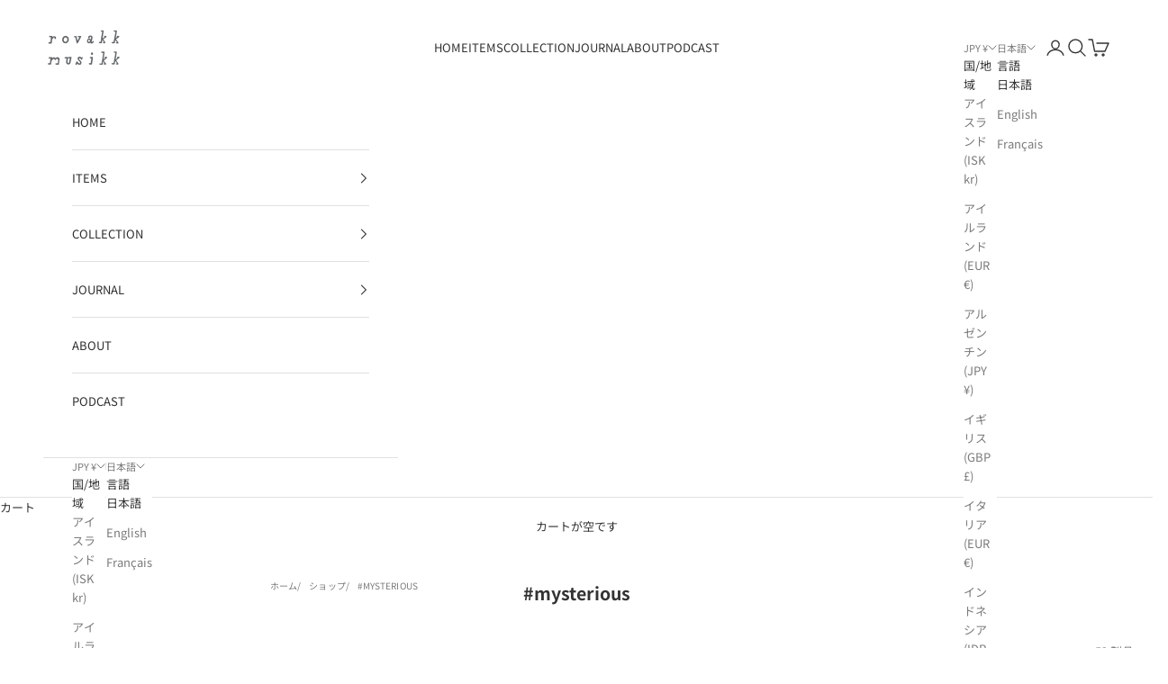

--- FILE ---
content_type: text/html; charset=utf-8
request_url: https://rovakk.com/collections/mysterious
body_size: 39661
content:
<!doctype html>

<html lang="ja" dir="ltr">
  <head>
    <meta charset="utf-8">
    <meta name="viewport" content="width=device-width, initial-scale=1.0, height=device-height, minimum-scale=1.0, maximum-scale=5.0">

    <title>#mysterious</title><link rel="canonical" href="https://rovakk.com/collections/mysterious"><link rel="shortcut icon" href="//rovakk.com/cdn/shop/files/favicon-rovakk.png?v=1748312596&width=96">
      <link rel="apple-touch-icon" href="//rovakk.com/cdn/shop/files/favicon-rovakk.png?v=1748312596&width=180"><link rel="preconnect" href="https://fonts.shopifycdn.com" crossorigin><link rel="preload" href="//rovakk.com/cdn/fonts/noto_sans_japanese/notosansjapanese_n4.74a6927b879b930fdec4ab8bb6917103ae8bbca9.woff2" as="font" type="font/woff2" crossorigin><link rel="preload" href="//rovakk.com/cdn/fonts/noto_sans_japanese/notosansjapanese_n4.74a6927b879b930fdec4ab8bb6917103ae8bbca9.woff2" as="font" type="font/woff2" crossorigin><meta property="og:type" content="website">
  <meta property="og:title" content="#mysterious"><meta property="og:image" content="http://rovakk.com/cdn/shop/files/rovakk-grid-image.png?v=1717560692&width=2048">
  <meta property="og:image:secure_url" content="https://rovakk.com/cdn/shop/files/rovakk-grid-image.png?v=1717560692&width=2048">
  <meta property="og:image:width" content="1200">
  <meta property="og:image:height" content="628"><meta property="og:url" content="https://rovakk.com/collections/mysterious">
<meta property="og:site_name" content="rovakk musikk"><meta name="twitter:card" content="summary"><meta name="twitter:title" content="#mysterious">
  <meta name="twitter:description" content=""><meta name="twitter:image" content="https://rovakk.com/cdn/shop/files/rovakk-grid-image.png?crop=center&height=1200&v=1717560692&width=1200">
  <meta name="twitter:image:alt" content=""><script async crossorigin fetchpriority="high" src="/cdn/shopifycloud/importmap-polyfill/es-modules-shim.2.4.0.js"></script>
<script type="application/ld+json">
  {
    "@context": "https://schema.org",
    "@type": "BreadcrumbList",
    "itemListElement": [{
        "@type": "ListItem",
        "position": 1,
        "name": "ホーム",
        "item": "https://rovakk.com"
      },{
            "@type": "ListItem",
            "position": 2,
            "name": "#mysterious",
            "item": "https://rovakk.com/collections/mysterious"
          }]
  }
</script><style>/* Typography (heading) */
  @font-face {
  font-family: "Noto Sans Japanese";
  font-weight: 400;
  font-style: normal;
  font-display: fallback;
  src: url("//rovakk.com/cdn/fonts/noto_sans_japanese/notosansjapanese_n4.74a6927b879b930fdec4ab8bb6917103ae8bbca9.woff2") format("woff2"),
       url("//rovakk.com/cdn/fonts/noto_sans_japanese/notosansjapanese_n4.15630f5c60bcf9ed7de2df9484ab75ddd007c8e2.woff") format("woff");
}

/* Typography (body) */
  @font-face {
  font-family: "Noto Sans Japanese";
  font-weight: 400;
  font-style: normal;
  font-display: fallback;
  src: url("//rovakk.com/cdn/fonts/noto_sans_japanese/notosansjapanese_n4.74a6927b879b930fdec4ab8bb6917103ae8bbca9.woff2") format("woff2"),
       url("//rovakk.com/cdn/fonts/noto_sans_japanese/notosansjapanese_n4.15630f5c60bcf9ed7de2df9484ab75ddd007c8e2.woff") format("woff");
}

@font-face {
  font-family: "Noto Sans Japanese";
  font-weight: 700;
  font-style: normal;
  font-display: fallback;
  src: url("//rovakk.com/cdn/fonts/noto_sans_japanese/notosansjapanese_n7.1abda075dc6bf08053b865d23e5712ef6cfa899b.woff2") format("woff2"),
       url("//rovakk.com/cdn/fonts/noto_sans_japanese/notosansjapanese_n7.aa2be2df2112f4742b97ac4fa9dca5bb760e3ab4.woff") format("woff");
}

:root {
    /* Container */
    --container-max-width: 100%;
    --container-xxs-max-width: 27.5rem; /* 440px */
    --container-xs-max-width: 42.5rem; /* 680px */
    --container-sm-max-width: 61.25rem; /* 980px */
    --container-md-max-width: 71.875rem; /* 1150px */
    --container-lg-max-width: 78.75rem; /* 1260px */
    --container-xl-max-width: 85rem; /* 1360px */
    --container-gutter: 1.25rem;

    --section-vertical-spacing: 2rem;
    --section-vertical-spacing-tight:2rem;

    --section-stack-gap:1.5rem;
    --section-stack-gap-tight:1.5rem;

    /* Form settings */
    --form-gap: 1.25rem; /* Gap between fieldset and submit button */
    --fieldset-gap: 1rem; /* Gap between each form input within a fieldset */
    --form-control-gap: 0.625rem; /* Gap between input and label (ignored for floating label) */
    --checkbox-control-gap: 0.75rem; /* Horizontal gap between checkbox and its associated label */
    --input-padding-block: 0.65rem; /* Vertical padding for input, textarea and native select */
    --input-padding-inline: 0.8rem; /* Horizontal padding for input, textarea and native select */
    --checkbox-size: 0.875rem; /* Size (width and height) for checkbox */

    /* Other sizes */
    --sticky-area-height: calc(var(--announcement-bar-is-sticky, 0) * var(--announcement-bar-height, 0px) + var(--header-is-sticky, 0) * var(--header-is-visible, 1) * var(--header-height, 0px));

    /* RTL support */
    --transform-logical-flip: 1;
    --transform-origin-start: left;
    --transform-origin-end: right;

    /**
     * ---------------------------------------------------------------------
     * TYPOGRAPHY
     * ---------------------------------------------------------------------
     */

    /* Font properties */
    --heading-font-family: "Noto Sans Japanese", sans-serif;
    --heading-font-weight: 400;
    --heading-font-style: normal;
    --heading-text-transform: normal;
    --heading-letter-spacing: 0.01em;
    --text-font-family: "Noto Sans Japanese", sans-serif;
    --text-font-weight: 400;
    --text-font-style: normal;
    --text-letter-spacing: 0.0em;
    --button-font: var(--text-font-style) var(--text-font-weight) var(--text-sm) / 1.65 var(--text-font-family);
    --button-text-transform: uppercase;
    --button-letter-spacing: 0.18em;

    /* Font sizes */--text-heading-size-factor: 1.1;
    --text-h1: max(0.6875rem, clamp(1.375rem, 1.146341463414634rem + 0.975609756097561vw, 2rem) * var(--text-heading-size-factor));
    --text-h2: max(0.6875rem, clamp(1.25rem, 1.0670731707317074rem + 0.7804878048780488vw, 1.75rem) * var(--text-heading-size-factor));
    --text-h3: max(0.6875rem, clamp(1.125rem, 1.0335365853658536rem + 0.3902439024390244vw, 1.375rem) * var(--text-heading-size-factor));
    --text-h4: max(0.6875rem, clamp(1rem, 0.9542682926829268rem + 0.1951219512195122vw, 1.125rem) * var(--text-heading-size-factor));
    --text-h5: calc(0.875rem * var(--text-heading-size-factor));
    --text-h6: calc(0.75rem * var(--text-heading-size-factor));

    --text-xs: 0.6875rem;
    --text-sm: 0.75rem;
    --text-base: 0.75rem;
    --text-lg: 0.875rem;
    --text-xl: 1.0625rem;

    /* Rounded variables (used for border radius) */
    --rounded-full: 9999px;
    --button-border-radius: 0.0rem;
    --input-border-radius: 0.0rem;

    /* Box shadow */
    --shadow-sm: 0 2px 8px rgb(0 0 0 / 0.05);
    --shadow: 0 5px 15px rgb(0 0 0 / 0.05);
    --shadow-md: 0 5px 30px rgb(0 0 0 / 0.05);
    --shadow-block: px px px rgb(var(--text-primary) / 0.0);

    /**
     * ---------------------------------------------------------------------
     * OTHER
     * ---------------------------------------------------------------------
     */

    --checkmark-svg-url: url(//rovakk.com/cdn/shop/t/50/assets/checkmark.svg?v=53020612930083953391762318996);
    --cursor-zoom-in-svg-url: url(//rovakk.com/cdn/shop/t/50/assets/cursor-zoom-in.svg?v=108955593645391258671762318996);
  }

  [dir="rtl"]:root {
    /* RTL support */
    --transform-logical-flip: -1;
    --transform-origin-start: right;
    --transform-origin-end: left;
  }

  @media screen and (min-width: 700px) {
    :root {
      /* Typography (font size) */
      --text-xs: 0.6875rem;
      --text-sm: 0.75rem;
      --text-base: 0.8125rem;
      --text-lg: 0.9375rem;
      --text-xl: 1.1875rem;

      /* Spacing settings */
      --container-gutter: 2rem;
    }
  }

  @media screen and (min-width: 1000px) {
    :root {
      /* Spacing settings */
      --container-gutter: 3rem;

      --section-vertical-spacing: 3rem;
      --section-vertical-spacing-tight: 3rem;

      --section-stack-gap:2.25rem;
      --section-stack-gap-tight:2.25rem;
    }
  }:root {/* Overlay used for modal */
    --page-overlay: 0 0 0 / 0.4;

    /* We use the first scheme background as default */
    --page-background: ;

    /* Product colors */
    --on-sale-text: 134 194 235;
    --on-sale-badge-background: 134 194 235;
    --on-sale-badge-text: 0 0 0 / 0.65;
    --sold-out-badge-background: 0 0 0;
    --sold-out-badge-text: 255 255 255;
    --custom-badge-background: 28 28 28;
    --custom-badge-text: 255 255 255;
    --star-color: 28 28 28;

    /* Status colors */
    --success-background: 212 227 203;
    --success-text: 48 122 7;
    --warning-background: 249 230 230;
    --warning-text: 203 43 43;
    --error-background: 243 204 204;
    --error-text: 203 43 43;
  }.color-scheme--scheme-1 {
      /* Color settings */--accent: 134 194 235;
      --text-color: 48 48 48;
      --background: 255 255 255 / 1.0;
      --background-without-opacity: 255 255 255;
      --background-gradient: ;--border-color: 224 224 224;/* Button colors */
      --button-background: 134 194 235;
      --button-text-color: 255 255 255;

      /* Circled buttons */
      --circle-button-background: 28 28 28;
      --circle-button-text-color: 245 219 139;
    }.shopify-section:has(.section-spacing.color-scheme--bg-54922f2e920ba8346f6dc0fba343d673) + .shopify-section:has(.section-spacing.color-scheme--bg-54922f2e920ba8346f6dc0fba343d673:not(.bordered-section)) .section-spacing {
      padding-block-start: 0;
    }.color-scheme--scheme-2 {
      /* Color settings */--accent: 118 118 118;
      --text-color: 51 51 51;
      --background: 255 255 255 / 1.0;
      --background-without-opacity: 255 255 255;
      --background-gradient: ;--border-color: 224 224 224;/* Button colors */
      --button-background: 118 118 118;
      --button-text-color: 245 245 245;

      /* Circled buttons */
      --circle-button-background: 28 28 28;
      --circle-button-text-color: 135 167 179;
    }.shopify-section:has(.section-spacing.color-scheme--bg-54922f2e920ba8346f6dc0fba343d673) + .shopify-section:has(.section-spacing.color-scheme--bg-54922f2e920ba8346f6dc0fba343d673:not(.bordered-section)) .section-spacing {
      padding-block-start: 0;
    }.color-scheme--scheme-3 {
      /* Color settings */--accent: 255 255 255;
      --text-color: 255 255 255;
      --background: 134 194 235 / 1.0;
      --background-without-opacity: 134 194 235;
      --background-gradient: ;--border-color: 152 203 238;/* Button colors */
      --button-background: 255 255 255;
      --button-text-color: 28 28 28;

      /* Circled buttons */
      --circle-button-background: 255 255 255;
      --circle-button-text-color: 28 28 28;
    }.shopify-section:has(.section-spacing.color-scheme--bg-a2318ce538b076b7d603a21483c86b51) + .shopify-section:has(.section-spacing.color-scheme--bg-a2318ce538b076b7d603a21483c86b51:not(.bordered-section)) .section-spacing {
      padding-block-start: 0;
    }.color-scheme--scheme-4 {
      /* Color settings */--accent: 255 255 255;
      --text-color: 255 255 255;
      --background: 0 0 0 / 0.0;
      --background-without-opacity: 0 0 0;
      --background-gradient: ;--border-color: 255 255 255;/* Button colors */
      --button-background: 255 255 255;
      --button-text-color: 28 28 28;

      /* Circled buttons */
      --circle-button-background: 255 255 255;
      --circle-button-text-color: 28 28 28;
    }.shopify-section:has(.section-spacing.color-scheme--bg-3671eee015764974ee0aef1536023e0f) + .shopify-section:has(.section-spacing.color-scheme--bg-3671eee015764974ee0aef1536023e0f:not(.bordered-section)) .section-spacing {
      padding-block-start: 0;
    }.color-scheme--scheme-29ebb03a-81ea-478b-9820-42f89b2d0c98 {
      /* Color settings */--accent: 236 195 74;
      --text-color: 48 48 48;
      --background: 255 255 255 / 1.0;
      --background-without-opacity: 255 255 255;
      --background-gradient: ;--border-color: 224 224 224;/* Button colors */
      --button-background: 236 195 74;
      --button-text-color: 255 255 255;

      /* Circled buttons */
      --circle-button-background: 28 28 28;
      --circle-button-text-color: 245 219 139;
    }.shopify-section:has(.section-spacing.color-scheme--bg-54922f2e920ba8346f6dc0fba343d673) + .shopify-section:has(.section-spacing.color-scheme--bg-54922f2e920ba8346f6dc0fba343d673:not(.bordered-section)) .section-spacing {
      padding-block-start: 0;
    }.color-scheme--scheme-2e220031-a809-4f0c-9f18-64d6a00f3009 {
      /* Color settings */--accent: 245 245 245;
      --text-color: 245 245 245;
      --background: 118 118 118 / 1.0;
      --background-without-opacity: 118 118 118;
      --background-gradient: ;--border-color: 137 137 137;/* Button colors */
      --button-background: 245 245 245;
      --button-text-color: 118 118 118;

      /* Circled buttons */
      --circle-button-background: 245 245 245;
      --circle-button-text-color: 135 167 179;
    }.shopify-section:has(.section-spacing.color-scheme--bg-db66ba061eba9ed4799321acb6e52def) + .shopify-section:has(.section-spacing.color-scheme--bg-db66ba061eba9ed4799321acb6e52def:not(.bordered-section)) .section-spacing {
      padding-block-start: 0;
    }.color-scheme--dialog {
      /* Color settings */--accent: 118 118 118;
      --text-color: 51 51 51;
      --background: 255 255 255 / 1.0;
      --background-without-opacity: 255 255 255;
      --background-gradient: ;--border-color: 224 224 224;/* Button colors */
      --button-background: 118 118 118;
      --button-text-color: 245 245 245;

      /* Circled buttons */
      --circle-button-background: 28 28 28;
      --circle-button-text-color: 135 167 179;
    }
</style><script>
  // This allows to expose several variables to the global scope, to be used in scripts
  window.themeVariables = {
    settings: {
      showPageTransition: null,
      pageType: "collection",
      moneyFormat: "¥{{amount_no_decimals}}",
      moneyWithCurrencyFormat: "¥{{amount_no_decimals}} JPY",
      currencyCodeEnabled: true,
      cartType: "drawer",
      staggerMenuApparition: true
    },

    strings: {
      addedToCart: "カートに追加されました！",
      closeGallery: "閉じる",
      zoomGallery: "ズームイン",
      errorGallery: "画像を表示できません",
      shippingEstimatorNoResults: "申し訳ありませんが、お客様のご住所への発送は現在行っておりません",
      shippingEstimatorOneResult: "お客様のご住所には1つの配送料金が適用されます:",
      shippingEstimatorMultipleResults: "お客様のご住所に合わせて、複数の配送料金が選択できます:",
      shippingEstimatorError: "配送料金の取得中に1つ以上のエラーが発生しました:",
      next: "次へ",
      previous: "前へ"
    },

    mediaQueries: {
      'sm': 'screen and (min-width: 700px)',
      'md': 'screen and (min-width: 1000px)',
      'lg': 'screen and (min-width: 1150px)',
      'xl': 'screen and (min-width: 1400px)',
      '2xl': 'screen and (min-width: 1600px)',
      'sm-max': 'screen and (max-width: 699px)',
      'md-max': 'screen and (max-width: 999px)',
      'lg-max': 'screen and (max-width: 1149px)',
      'xl-max': 'screen and (max-width: 1399px)',
      '2xl-max': 'screen and (max-width: 1599px)',
      'motion-safe': '(prefers-reduced-motion: no-preference)',
      'motion-reduce': '(prefers-reduced-motion: reduce)',
      'supports-hover': 'screen and (pointer: fine)',
      'supports-touch': 'screen and (hover: none)'
    }
  };</script><script type="importmap">{
        "imports": {
          "vendor": "//rovakk.com/cdn/shop/t/50/assets/vendor.min.js?v=118757129943152772801762318996",
          "theme": "//rovakk.com/cdn/shop/t/50/assets/theme.js?v=120831487839789910711762318996",
          "photoswipe": "//rovakk.com/cdn/shop/t/50/assets/photoswipe.min.js?v=13374349288281597431762318996"
        }
      }
    </script>

    <script type="module" src="//rovakk.com/cdn/shop/t/50/assets/vendor.min.js?v=118757129943152772801762318996"></script>
    <script type="module" src="//rovakk.com/cdn/shop/t/50/assets/theme.js?v=120831487839789910711762318996"></script>

    <script>window.performance && window.performance.mark && window.performance.mark('shopify.content_for_header.start');</script><meta name="google-site-verification" content="vf2KsKTNmA4Ql3qFgtFnWpO6ICQ44iPgqFyrp4ZhsPQ">
<meta id="shopify-digital-wallet" name="shopify-digital-wallet" content="/7848886325/digital_wallets/dialog">
<meta name="shopify-checkout-api-token" content="f92ab6c23bb016031a20873f430fcd37">
<meta id="in-context-paypal-metadata" data-shop-id="7848886325" data-venmo-supported="false" data-environment="production" data-locale="ja_JP" data-paypal-v4="true" data-currency="JPY">
<link rel="alternate" type="application/atom+xml" title="Feed" href="/collections/mysterious.atom" />
<link rel="next" href="/collections/mysterious?page=2">
<link rel="alternate" hreflang="x-default" href="https://rovakk.com/collections/mysterious">
<link rel="alternate" hreflang="ja" href="https://rovakk.com/collections/mysterious">
<link rel="alternate" hreflang="en" href="https://rovakk.com/en/collections/mysterious">
<link rel="alternate" hreflang="fr" href="https://rovakk.com/fr/collections/mysterious">
<link rel="alternate" type="application/json+oembed" href="https://rovakk.com/collections/mysterious.oembed">
<script async="async" src="/checkouts/internal/preloads.js?locale=ja-JP"></script>
<link rel="preconnect" href="https://shop.app" crossorigin="anonymous">
<script async="async" src="https://shop.app/checkouts/internal/preloads.js?locale=ja-JP&shop_id=7848886325" crossorigin="anonymous"></script>
<script id="apple-pay-shop-capabilities" type="application/json">{"shopId":7848886325,"countryCode":"JP","currencyCode":"JPY","merchantCapabilities":["supports3DS"],"merchantId":"gid:\/\/shopify\/Shop\/7848886325","merchantName":"rovakk musikk","requiredBillingContactFields":["postalAddress","email","phone"],"requiredShippingContactFields":["postalAddress","email","phone"],"shippingType":"shipping","supportedNetworks":["visa","masterCard","amex","jcb","discover"],"total":{"type":"pending","label":"rovakk musikk","amount":"1.00"},"shopifyPaymentsEnabled":true,"supportsSubscriptions":true}</script>
<script id="shopify-features" type="application/json">{"accessToken":"f92ab6c23bb016031a20873f430fcd37","betas":["rich-media-storefront-analytics"],"domain":"rovakk.com","predictiveSearch":false,"shopId":7848886325,"locale":"ja"}</script>
<script>var Shopify = Shopify || {};
Shopify.shop = "rovakk.myshopify.com";
Shopify.locale = "ja";
Shopify.currency = {"active":"JPY","rate":"1.0"};
Shopify.country = "JP";
Shopify.theme = {"name":"Prestigeバックアップ 20251105","id":141342015590,"schema_name":"Prestige","schema_version":"10.8.0","theme_store_id":855,"role":"main"};
Shopify.theme.handle = "null";
Shopify.theme.style = {"id":null,"handle":null};
Shopify.cdnHost = "rovakk.com/cdn";
Shopify.routes = Shopify.routes || {};
Shopify.routes.root = "/";</script>
<script type="module">!function(o){(o.Shopify=o.Shopify||{}).modules=!0}(window);</script>
<script>!function(o){function n(){var o=[];function n(){o.push(Array.prototype.slice.apply(arguments))}return n.q=o,n}var t=o.Shopify=o.Shopify||{};t.loadFeatures=n(),t.autoloadFeatures=n()}(window);</script>
<script>
  window.ShopifyPay = window.ShopifyPay || {};
  window.ShopifyPay.apiHost = "shop.app\/pay";
  window.ShopifyPay.redirectState = null;
</script>
<script id="shop-js-analytics" type="application/json">{"pageType":"collection"}</script>
<script defer="defer" async type="module" src="//rovakk.com/cdn/shopifycloud/shop-js/modules/v2/client.init-shop-cart-sync_Cun6Ba8E.ja.esm.js"></script>
<script defer="defer" async type="module" src="//rovakk.com/cdn/shopifycloud/shop-js/modules/v2/chunk.common_DGWubyOB.esm.js"></script>
<script type="module">
  await import("//rovakk.com/cdn/shopifycloud/shop-js/modules/v2/client.init-shop-cart-sync_Cun6Ba8E.ja.esm.js");
await import("//rovakk.com/cdn/shopifycloud/shop-js/modules/v2/chunk.common_DGWubyOB.esm.js");

  window.Shopify.SignInWithShop?.initShopCartSync?.({"fedCMEnabled":true,"windoidEnabled":true});

</script>
<script>
  window.Shopify = window.Shopify || {};
  if (!window.Shopify.featureAssets) window.Shopify.featureAssets = {};
  window.Shopify.featureAssets['shop-js'] = {"shop-cart-sync":["modules/v2/client.shop-cart-sync_kpadWrR6.ja.esm.js","modules/v2/chunk.common_DGWubyOB.esm.js"],"init-fed-cm":["modules/v2/client.init-fed-cm_deEwcgdG.ja.esm.js","modules/v2/chunk.common_DGWubyOB.esm.js"],"shop-button":["modules/v2/client.shop-button_Bgl7Akkx.ja.esm.js","modules/v2/chunk.common_DGWubyOB.esm.js"],"shop-cash-offers":["modules/v2/client.shop-cash-offers_CGfJizyJ.ja.esm.js","modules/v2/chunk.common_DGWubyOB.esm.js","modules/v2/chunk.modal_Ba7vk6QP.esm.js"],"init-windoid":["modules/v2/client.init-windoid_DLaIoEuB.ja.esm.js","modules/v2/chunk.common_DGWubyOB.esm.js"],"shop-toast-manager":["modules/v2/client.shop-toast-manager_BZdAlEPY.ja.esm.js","modules/v2/chunk.common_DGWubyOB.esm.js"],"init-shop-email-lookup-coordinator":["modules/v2/client.init-shop-email-lookup-coordinator_BxGPdBrh.ja.esm.js","modules/v2/chunk.common_DGWubyOB.esm.js"],"init-shop-cart-sync":["modules/v2/client.init-shop-cart-sync_Cun6Ba8E.ja.esm.js","modules/v2/chunk.common_DGWubyOB.esm.js"],"avatar":["modules/v2/client.avatar_BTnouDA3.ja.esm.js"],"pay-button":["modules/v2/client.pay-button_iRJggQYg.ja.esm.js","modules/v2/chunk.common_DGWubyOB.esm.js"],"init-customer-accounts":["modules/v2/client.init-customer-accounts_BbQrQ-BF.ja.esm.js","modules/v2/client.shop-login-button_CXxZBmJa.ja.esm.js","modules/v2/chunk.common_DGWubyOB.esm.js","modules/v2/chunk.modal_Ba7vk6QP.esm.js"],"init-shop-for-new-customer-accounts":["modules/v2/client.init-shop-for-new-customer-accounts_48e-446J.ja.esm.js","modules/v2/client.shop-login-button_CXxZBmJa.ja.esm.js","modules/v2/chunk.common_DGWubyOB.esm.js","modules/v2/chunk.modal_Ba7vk6QP.esm.js"],"shop-login-button":["modules/v2/client.shop-login-button_CXxZBmJa.ja.esm.js","modules/v2/chunk.common_DGWubyOB.esm.js","modules/v2/chunk.modal_Ba7vk6QP.esm.js"],"init-customer-accounts-sign-up":["modules/v2/client.init-customer-accounts-sign-up_Bb65hYMR.ja.esm.js","modules/v2/client.shop-login-button_CXxZBmJa.ja.esm.js","modules/v2/chunk.common_DGWubyOB.esm.js","modules/v2/chunk.modal_Ba7vk6QP.esm.js"],"shop-follow-button":["modules/v2/client.shop-follow-button_BO2OQvUT.ja.esm.js","modules/v2/chunk.common_DGWubyOB.esm.js","modules/v2/chunk.modal_Ba7vk6QP.esm.js"],"checkout-modal":["modules/v2/client.checkout-modal__QRFVvMA.ja.esm.js","modules/v2/chunk.common_DGWubyOB.esm.js","modules/v2/chunk.modal_Ba7vk6QP.esm.js"],"lead-capture":["modules/v2/client.lead-capture_Be4qr8sG.ja.esm.js","modules/v2/chunk.common_DGWubyOB.esm.js","modules/v2/chunk.modal_Ba7vk6QP.esm.js"],"shop-login":["modules/v2/client.shop-login_BCaq99Td.ja.esm.js","modules/v2/chunk.common_DGWubyOB.esm.js","modules/v2/chunk.modal_Ba7vk6QP.esm.js"],"payment-terms":["modules/v2/client.payment-terms_C-1Cu6jg.ja.esm.js","modules/v2/chunk.common_DGWubyOB.esm.js","modules/v2/chunk.modal_Ba7vk6QP.esm.js"]};
</script>
<script id="__st">var __st={"a":7848886325,"offset":32400,"reqid":"735341ab-724b-48a2-8017-c93b3575af91-1768823212","pageurl":"rovakk.com\/collections\/mysterious","u":"18755f4f9fc6","p":"collection","rtyp":"collection","rid":262456639590};</script>
<script>window.ShopifyPaypalV4VisibilityTracking = true;</script>
<script id="captcha-bootstrap">!function(){'use strict';const t='contact',e='account',n='new_comment',o=[[t,t],['blogs',n],['comments',n],[t,'customer']],c=[[e,'customer_login'],[e,'guest_login'],[e,'recover_customer_password'],[e,'create_customer']],r=t=>t.map((([t,e])=>`form[action*='/${t}']:not([data-nocaptcha='true']) input[name='form_type'][value='${e}']`)).join(','),a=t=>()=>t?[...document.querySelectorAll(t)].map((t=>t.form)):[];function s(){const t=[...o],e=r(t);return a(e)}const i='password',u='form_key',d=['recaptcha-v3-token','g-recaptcha-response','h-captcha-response',i],f=()=>{try{return window.sessionStorage}catch{return}},m='__shopify_v',_=t=>t.elements[u];function p(t,e,n=!1){try{const o=window.sessionStorage,c=JSON.parse(o.getItem(e)),{data:r}=function(t){const{data:e,action:n}=t;return t[m]||n?{data:e,action:n}:{data:t,action:n}}(c);for(const[e,n]of Object.entries(r))t.elements[e]&&(t.elements[e].value=n);n&&o.removeItem(e)}catch(o){console.error('form repopulation failed',{error:o})}}const l='form_type',E='cptcha';function T(t){t.dataset[E]=!0}const w=window,h=w.document,L='Shopify',v='ce_forms',y='captcha';let A=!1;((t,e)=>{const n=(g='f06e6c50-85a8-45c8-87d0-21a2b65856fe',I='https://cdn.shopify.com/shopifycloud/storefront-forms-hcaptcha/ce_storefront_forms_captcha_hcaptcha.v1.5.2.iife.js',D={infoText:'hCaptchaによる保護',privacyText:'プライバシー',termsText:'利用規約'},(t,e,n)=>{const o=w[L][v],c=o.bindForm;if(c)return c(t,g,e,D).then(n);var r;o.q.push([[t,g,e,D],n]),r=I,A||(h.body.append(Object.assign(h.createElement('script'),{id:'captcha-provider',async:!0,src:r})),A=!0)});var g,I,D;w[L]=w[L]||{},w[L][v]=w[L][v]||{},w[L][v].q=[],w[L][y]=w[L][y]||{},w[L][y].protect=function(t,e){n(t,void 0,e),T(t)},Object.freeze(w[L][y]),function(t,e,n,w,h,L){const[v,y,A,g]=function(t,e,n){const i=e?o:[],u=t?c:[],d=[...i,...u],f=r(d),m=r(i),_=r(d.filter((([t,e])=>n.includes(e))));return[a(f),a(m),a(_),s()]}(w,h,L),I=t=>{const e=t.target;return e instanceof HTMLFormElement?e:e&&e.form},D=t=>v().includes(t);t.addEventListener('submit',(t=>{const e=I(t);if(!e)return;const n=D(e)&&!e.dataset.hcaptchaBound&&!e.dataset.recaptchaBound,o=_(e),c=g().includes(e)&&(!o||!o.value);(n||c)&&t.preventDefault(),c&&!n&&(function(t){try{if(!f())return;!function(t){const e=f();if(!e)return;const n=_(t);if(!n)return;const o=n.value;o&&e.removeItem(o)}(t);const e=Array.from(Array(32),(()=>Math.random().toString(36)[2])).join('');!function(t,e){_(t)||t.append(Object.assign(document.createElement('input'),{type:'hidden',name:u})),t.elements[u].value=e}(t,e),function(t,e){const n=f();if(!n)return;const o=[...t.querySelectorAll(`input[type='${i}']`)].map((({name:t})=>t)),c=[...d,...o],r={};for(const[a,s]of new FormData(t).entries())c.includes(a)||(r[a]=s);n.setItem(e,JSON.stringify({[m]:1,action:t.action,data:r}))}(t,e)}catch(e){console.error('failed to persist form',e)}}(e),e.submit())}));const S=(t,e)=>{t&&!t.dataset[E]&&(n(t,e.some((e=>e===t))),T(t))};for(const o of['focusin','change'])t.addEventListener(o,(t=>{const e=I(t);D(e)&&S(e,y())}));const B=e.get('form_key'),M=e.get(l),P=B&&M;t.addEventListener('DOMContentLoaded',(()=>{const t=y();if(P)for(const e of t)e.elements[l].value===M&&p(e,B);[...new Set([...A(),...v().filter((t=>'true'===t.dataset.shopifyCaptcha))])].forEach((e=>S(e,t)))}))}(h,new URLSearchParams(w.location.search),n,t,e,['guest_login'])})(!0,!0)}();</script>
<script integrity="sha256-4kQ18oKyAcykRKYeNunJcIwy7WH5gtpwJnB7kiuLZ1E=" data-source-attribution="shopify.loadfeatures" defer="defer" src="//rovakk.com/cdn/shopifycloud/storefront/assets/storefront/load_feature-a0a9edcb.js" crossorigin="anonymous"></script>
<script crossorigin="anonymous" defer="defer" src="//rovakk.com/cdn/shopifycloud/storefront/assets/shopify_pay/storefront-65b4c6d7.js?v=20250812"></script>
<script data-source-attribution="shopify.dynamic_checkout.dynamic.init">var Shopify=Shopify||{};Shopify.PaymentButton=Shopify.PaymentButton||{isStorefrontPortableWallets:!0,init:function(){window.Shopify.PaymentButton.init=function(){};var t=document.createElement("script");t.src="https://rovakk.com/cdn/shopifycloud/portable-wallets/latest/portable-wallets.ja.js",t.type="module",document.head.appendChild(t)}};
</script>
<script data-source-attribution="shopify.dynamic_checkout.buyer_consent">
  function portableWalletsHideBuyerConsent(e){var t=document.getElementById("shopify-buyer-consent"),n=document.getElementById("shopify-subscription-policy-button");t&&n&&(t.classList.add("hidden"),t.setAttribute("aria-hidden","true"),n.removeEventListener("click",e))}function portableWalletsShowBuyerConsent(e){var t=document.getElementById("shopify-buyer-consent"),n=document.getElementById("shopify-subscription-policy-button");t&&n&&(t.classList.remove("hidden"),t.removeAttribute("aria-hidden"),n.addEventListener("click",e))}window.Shopify?.PaymentButton&&(window.Shopify.PaymentButton.hideBuyerConsent=portableWalletsHideBuyerConsent,window.Shopify.PaymentButton.showBuyerConsent=portableWalletsShowBuyerConsent);
</script>
<script data-source-attribution="shopify.dynamic_checkout.cart.bootstrap">document.addEventListener("DOMContentLoaded",(function(){function t(){return document.querySelector("shopify-accelerated-checkout-cart, shopify-accelerated-checkout")}if(t())Shopify.PaymentButton.init();else{new MutationObserver((function(e,n){t()&&(Shopify.PaymentButton.init(),n.disconnect())})).observe(document.body,{childList:!0,subtree:!0})}}));
</script>
<script id='scb4127' type='text/javascript' async='' src='https://rovakk.com/cdn/shopifycloud/privacy-banner/storefront-banner.js'></script><link id="shopify-accelerated-checkout-styles" rel="stylesheet" media="screen" href="https://rovakk.com/cdn/shopifycloud/portable-wallets/latest/accelerated-checkout-backwards-compat.css" crossorigin="anonymous">
<style id="shopify-accelerated-checkout-cart">
        #shopify-buyer-consent {
  margin-top: 1em;
  display: inline-block;
  width: 100%;
}

#shopify-buyer-consent.hidden {
  display: none;
}

#shopify-subscription-policy-button {
  background: none;
  border: none;
  padding: 0;
  text-decoration: underline;
  font-size: inherit;
  cursor: pointer;
}

#shopify-subscription-policy-button::before {
  box-shadow: none;
}

      </style>

<script>window.performance && window.performance.mark && window.performance.mark('shopify.content_for_header.end');</script>
<link href="//rovakk.com/cdn/shop/t/50/assets/theme.css?v=99435531331743580821762318996" rel="stylesheet" type="text/css" media="all" /><script type="application/ld+json">
{
  "@context": "https://schema.org",
  "@type": "Organization",
  "name": "rovakk musikk",
  "url": "https://rovakk.com/",
  "logo": "https://rovakk.com/cdn/shop/files/rovakk-logo-grey-3_mini.png",
  "sameAs": [
    "https://www.instagram.com/rovakk/",
    "https://www.pinterest.com/rovakkmusikk/"
  ]
}
</script>
  <!-- BEGIN app block: shopify://apps/fontify/blocks/app-embed/334490e2-2153-4a2e-a452-e90bdeffa3cc --><link rel="preconnect" href="https://cdn.nitroapps.co" crossorigin=""><!-- shop nitro_fontify metafields --><link rel="preconnect" href="https://fonts.googleapis.com">
         
            <link rel="stylesheet" href="//fonts.googleapis.com/css?family=Open+Sans:100,200,300,400,500,600,700,800,900" />
            <link rel="prefetch" href="//fonts.googleapis.com/css?family=Open+Sans:100,200,300,400,500,600,700,800,900" as="style" />
         
                     
            <link rel="stylesheet" href="https://fonts.googleapis.com/css2?family=Sawarabi+Gothic:wght@400&display=swap" />
            <link rel="prefetch" href="https://fonts.googleapis.com/css2?family=Sawarabi+Gothic:wght@400&display=swap" as="style" />
                     
        <style type="text/css" id="nitro-fontify" >
				 
		 
					html[lang="en"] body,html[lang="en"] h1,html[lang="en"] h2,html[lang="en"] h3,html[lang="en"] h4,html[lang="en"] h5,html[lang="en"] h6,html[lang="en"] p,html[lang="en"] blockquote,html[lang="en"] li,html[lang="en"] a,html[lang="en"] *:not(.fa):not([class*="pe-"]):not(.lni):not(i[class*="iccl-"]):not(i[class*="la"]):not(i[class*="fa"]):not(.jdgm-star){
				font-family: 'Open Sans' !important;
				
			}
		 
					 
		 
					html[lang="ja"] body,html[lang="ja"] h1,html[lang="ja"] h2,html[lang="ja"] h3,html[lang="ja"] h4,html[lang="ja"] h5,html[lang="ja"] h6,html[lang="ja"] p,html[lang="ja"] a,html[lang="ja"] li,html[lang="ja"] *:not(.fa):not([class*="pe-"]):not(.lni):not(i[class*="iccl-"]):not(i[class*="la"]):not(i[class*="fa"]):not(.jdgm-star){
				font-family: 'Sawarabi Gothic' !important;
				
			}
		 
	</style>
<script>
    console.log(null);
    console.log(null);
  </script><script
  type="text/javascript"
  id="fontify-scripts"
>
  
  (function () {
    // Prevent duplicate execution
    if (window.fontifyScriptInitialized) {
      return;
    }
    window.fontifyScriptInitialized = true;

    if (window.opener) {
      // Remove existing listener if any before adding new one
      if (window.fontifyMessageListener) {
        window.removeEventListener('message', window.fontifyMessageListener, false);
      }

      function watchClosedWindow() {
        let itv = setInterval(function () {
          if (!window.opener || window.opener.closed) {
            clearInterval(itv);
            window.close();
          }
        }, 1000);
      }

      // Helper function to inject scripts and links from vite-tag content
      function injectScript(encodedContent) {
        

        // Decode HTML entities
        const tempTextarea = document.createElement('textarea');
        tempTextarea.innerHTML = encodedContent;
        const viteContent = tempTextarea.value;

        // Parse HTML content
        const tempDiv = document.createElement('div');
        tempDiv.innerHTML = viteContent;

        // Track duplicates within tempDiv only
        const scriptIds = new Set();
        const scriptSrcs = new Set();
        const linkKeys = new Set();

        // Helper to clone element attributes
        function cloneAttributes(source, target) {
          Array.from(source.attributes).forEach(function(attr) {
            if (attr.name === 'crossorigin') {
              target.crossOrigin = attr.value;
            } else {
              target.setAttribute(attr.name, attr.value);
            }
          });
          if (source.textContent) {
            target.textContent = source.textContent;
          }
        }

        // Inject scripts (filter duplicates within tempDiv)
        tempDiv.querySelectorAll('script').forEach(function(script) {
          const scriptId = script.getAttribute('id');
          const scriptSrc = script.getAttribute('src');

          // Skip if duplicate in tempDiv
          if ((scriptId && scriptIds.has(scriptId)) || (scriptSrc && scriptSrcs.has(scriptSrc))) {
            return;
          }

          // Track script
          if (scriptId) scriptIds.add(scriptId);
          if (scriptSrc) scriptSrcs.add(scriptSrc);

          // Clone and inject
          const newScript = document.createElement('script');
          cloneAttributes(script, newScript);

          document.head.appendChild(newScript);
        });

        // Inject links (filter duplicates within tempDiv)
        tempDiv.querySelectorAll('link').forEach(function(link) {
          const linkHref = link.getAttribute('href');
          const linkRel = link.getAttribute('rel') || '';
          const key = linkHref + '|' + linkRel;

          // Skip if duplicate in tempDiv
          if (linkHref && linkKeys.has(key)) {
            return;
          }

          // Track link
          if (linkHref) linkKeys.add(key);

          // Clone and inject
          const newLink = document.createElement('link');
          cloneAttributes(link, newLink);
          document.head.appendChild(newLink);
        });
      }

      // Function to apply preview font data


      function receiveMessage(event) {
        watchClosedWindow();
        if (event.data.action == 'fontify_ready') {
          console.log('fontify_ready');
          injectScript(`&lt;!-- BEGIN app snippet: vite-tag --&gt;


  &lt;script src=&quot;https://cdn.shopify.com/extensions/019bafe3-77e1-7e6a-87b2-cbeff3e5cd6f/fontify-polaris-11/assets/main-B3V8Mu2P.js&quot; type=&quot;module&quot; crossorigin=&quot;anonymous&quot;&gt;&lt;/script&gt;

&lt;!-- END app snippet --&gt;
  &lt;!-- BEGIN app snippet: vite-tag --&gt;


  &lt;link href=&quot;//cdn.shopify.com/extensions/019bafe3-77e1-7e6a-87b2-cbeff3e5cd6f/fontify-polaris-11/assets/main-GVRB1u2d.css&quot; rel=&quot;stylesheet&quot; type=&quot;text/css&quot; media=&quot;all&quot; /&gt;

&lt;!-- END app snippet --&gt;
`);

        } else if (event.data.action == 'font_audit_ready') {
          injectScript(`&lt;!-- BEGIN app snippet: vite-tag --&gt;


  &lt;script src=&quot;https://cdn.shopify.com/extensions/019bafe3-77e1-7e6a-87b2-cbeff3e5cd6f/fontify-polaris-11/assets/audit-DDeWPAiq.js&quot; type=&quot;module&quot; crossorigin=&quot;anonymous&quot;&gt;&lt;/script&gt;

&lt;!-- END app snippet --&gt;
  &lt;!-- BEGIN app snippet: vite-tag --&gt;


  &lt;link href=&quot;//cdn.shopify.com/extensions/019bafe3-77e1-7e6a-87b2-cbeff3e5cd6f/fontify-polaris-11/assets/audit-CNr6hPle.css&quot; rel=&quot;stylesheet&quot; type=&quot;text/css&quot; media=&quot;all&quot; /&gt;

&lt;!-- END app snippet --&gt;
`);

        } else if (event.data.action == 'preview_font_data') {
          const fontData = event?.data || null;
          window.fontifyPreviewData = fontData;
          injectScript(`&lt;!-- BEGIN app snippet: vite-tag --&gt;


  &lt;script src=&quot;https://cdn.shopify.com/extensions/019bafe3-77e1-7e6a-87b2-cbeff3e5cd6f/fontify-polaris-11/assets/preview-CH6oXAfY.js&quot; type=&quot;module&quot; crossorigin=&quot;anonymous&quot;&gt;&lt;/script&gt;

&lt;!-- END app snippet --&gt;
`);
        }
      }

      // Store reference to listener for cleanup
      window.fontifyMessageListener = receiveMessage;
      window.addEventListener('message', receiveMessage, false);

      // Send init message when window is opened from opener
      if (window.opener) {
        window.opener.postMessage({ action: `${window.name}_init`, data: JSON.parse(JSON.stringify({})) }, '*');
      }
    }
  })();
</script>


<!-- END app block --><link href="https://monorail-edge.shopifysvc.com" rel="dns-prefetch">
<script>(function(){if ("sendBeacon" in navigator && "performance" in window) {try {var session_token_from_headers = performance.getEntriesByType('navigation')[0].serverTiming.find(x => x.name == '_s').description;} catch {var session_token_from_headers = undefined;}var session_cookie_matches = document.cookie.match(/_shopify_s=([^;]*)/);var session_token_from_cookie = session_cookie_matches && session_cookie_matches.length === 2 ? session_cookie_matches[1] : "";var session_token = session_token_from_headers || session_token_from_cookie || "";function handle_abandonment_event(e) {var entries = performance.getEntries().filter(function(entry) {return /monorail-edge.shopifysvc.com/.test(entry.name);});if (!window.abandonment_tracked && entries.length === 0) {window.abandonment_tracked = true;var currentMs = Date.now();var navigation_start = performance.timing.navigationStart;var payload = {shop_id: 7848886325,url: window.location.href,navigation_start,duration: currentMs - navigation_start,session_token,page_type: "collection"};window.navigator.sendBeacon("https://monorail-edge.shopifysvc.com/v1/produce", JSON.stringify({schema_id: "online_store_buyer_site_abandonment/1.1",payload: payload,metadata: {event_created_at_ms: currentMs,event_sent_at_ms: currentMs}}));}}window.addEventListener('pagehide', handle_abandonment_event);}}());</script>
<script id="web-pixels-manager-setup">(function e(e,d,r,n,o){if(void 0===o&&(o={}),!Boolean(null===(a=null===(i=window.Shopify)||void 0===i?void 0:i.analytics)||void 0===a?void 0:a.replayQueue)){var i,a;window.Shopify=window.Shopify||{};var t=window.Shopify;t.analytics=t.analytics||{};var s=t.analytics;s.replayQueue=[],s.publish=function(e,d,r){return s.replayQueue.push([e,d,r]),!0};try{self.performance.mark("wpm:start")}catch(e){}var l=function(){var e={modern:/Edge?\/(1{2}[4-9]|1[2-9]\d|[2-9]\d{2}|\d{4,})\.\d+(\.\d+|)|Firefox\/(1{2}[4-9]|1[2-9]\d|[2-9]\d{2}|\d{4,})\.\d+(\.\d+|)|Chrom(ium|e)\/(9{2}|\d{3,})\.\d+(\.\d+|)|(Maci|X1{2}).+ Version\/(15\.\d+|(1[6-9]|[2-9]\d|\d{3,})\.\d+)([,.]\d+|)( \(\w+\)|)( Mobile\/\w+|) Safari\/|Chrome.+OPR\/(9{2}|\d{3,})\.\d+\.\d+|(CPU[ +]OS|iPhone[ +]OS|CPU[ +]iPhone|CPU IPhone OS|CPU iPad OS)[ +]+(15[._]\d+|(1[6-9]|[2-9]\d|\d{3,})[._]\d+)([._]\d+|)|Android:?[ /-](13[3-9]|1[4-9]\d|[2-9]\d{2}|\d{4,})(\.\d+|)(\.\d+|)|Android.+Firefox\/(13[5-9]|1[4-9]\d|[2-9]\d{2}|\d{4,})\.\d+(\.\d+|)|Android.+Chrom(ium|e)\/(13[3-9]|1[4-9]\d|[2-9]\d{2}|\d{4,})\.\d+(\.\d+|)|SamsungBrowser\/([2-9]\d|\d{3,})\.\d+/,legacy:/Edge?\/(1[6-9]|[2-9]\d|\d{3,})\.\d+(\.\d+|)|Firefox\/(5[4-9]|[6-9]\d|\d{3,})\.\d+(\.\d+|)|Chrom(ium|e)\/(5[1-9]|[6-9]\d|\d{3,})\.\d+(\.\d+|)([\d.]+$|.*Safari\/(?![\d.]+ Edge\/[\d.]+$))|(Maci|X1{2}).+ Version\/(10\.\d+|(1[1-9]|[2-9]\d|\d{3,})\.\d+)([,.]\d+|)( \(\w+\)|)( Mobile\/\w+|) Safari\/|Chrome.+OPR\/(3[89]|[4-9]\d|\d{3,})\.\d+\.\d+|(CPU[ +]OS|iPhone[ +]OS|CPU[ +]iPhone|CPU IPhone OS|CPU iPad OS)[ +]+(10[._]\d+|(1[1-9]|[2-9]\d|\d{3,})[._]\d+)([._]\d+|)|Android:?[ /-](13[3-9]|1[4-9]\d|[2-9]\d{2}|\d{4,})(\.\d+|)(\.\d+|)|Mobile Safari.+OPR\/([89]\d|\d{3,})\.\d+\.\d+|Android.+Firefox\/(13[5-9]|1[4-9]\d|[2-9]\d{2}|\d{4,})\.\d+(\.\d+|)|Android.+Chrom(ium|e)\/(13[3-9]|1[4-9]\d|[2-9]\d{2}|\d{4,})\.\d+(\.\d+|)|Android.+(UC? ?Browser|UCWEB|U3)[ /]?(15\.([5-9]|\d{2,})|(1[6-9]|[2-9]\d|\d{3,})\.\d+)\.\d+|SamsungBrowser\/(5\.\d+|([6-9]|\d{2,})\.\d+)|Android.+MQ{2}Browser\/(14(\.(9|\d{2,})|)|(1[5-9]|[2-9]\d|\d{3,})(\.\d+|))(\.\d+|)|K[Aa][Ii]OS\/(3\.\d+|([4-9]|\d{2,})\.\d+)(\.\d+|)/},d=e.modern,r=e.legacy,n=navigator.userAgent;return n.match(d)?"modern":n.match(r)?"legacy":"unknown"}(),u="modern"===l?"modern":"legacy",c=(null!=n?n:{modern:"",legacy:""})[u],f=function(e){return[e.baseUrl,"/wpm","/b",e.hashVersion,"modern"===e.buildTarget?"m":"l",".js"].join("")}({baseUrl:d,hashVersion:r,buildTarget:u}),m=function(e){var d=e.version,r=e.bundleTarget,n=e.surface,o=e.pageUrl,i=e.monorailEndpoint;return{emit:function(e){var a=e.status,t=e.errorMsg,s=(new Date).getTime(),l=JSON.stringify({metadata:{event_sent_at_ms:s},events:[{schema_id:"web_pixels_manager_load/3.1",payload:{version:d,bundle_target:r,page_url:o,status:a,surface:n,error_msg:t},metadata:{event_created_at_ms:s}}]});if(!i)return console&&console.warn&&console.warn("[Web Pixels Manager] No Monorail endpoint provided, skipping logging."),!1;try{return self.navigator.sendBeacon.bind(self.navigator)(i,l)}catch(e){}var u=new XMLHttpRequest;try{return u.open("POST",i,!0),u.setRequestHeader("Content-Type","text/plain"),u.send(l),!0}catch(e){return console&&console.warn&&console.warn("[Web Pixels Manager] Got an unhandled error while logging to Monorail."),!1}}}}({version:r,bundleTarget:l,surface:e.surface,pageUrl:self.location.href,monorailEndpoint:e.monorailEndpoint});try{o.browserTarget=l,function(e){var d=e.src,r=e.async,n=void 0===r||r,o=e.onload,i=e.onerror,a=e.sri,t=e.scriptDataAttributes,s=void 0===t?{}:t,l=document.createElement("script"),u=document.querySelector("head"),c=document.querySelector("body");if(l.async=n,l.src=d,a&&(l.integrity=a,l.crossOrigin="anonymous"),s)for(var f in s)if(Object.prototype.hasOwnProperty.call(s,f))try{l.dataset[f]=s[f]}catch(e){}if(o&&l.addEventListener("load",o),i&&l.addEventListener("error",i),u)u.appendChild(l);else{if(!c)throw new Error("Did not find a head or body element to append the script");c.appendChild(l)}}({src:f,async:!0,onload:function(){if(!function(){var e,d;return Boolean(null===(d=null===(e=window.Shopify)||void 0===e?void 0:e.analytics)||void 0===d?void 0:d.initialized)}()){var d=window.webPixelsManager.init(e)||void 0;if(d){var r=window.Shopify.analytics;r.replayQueue.forEach((function(e){var r=e[0],n=e[1],o=e[2];d.publishCustomEvent(r,n,o)})),r.replayQueue=[],r.publish=d.publishCustomEvent,r.visitor=d.visitor,r.initialized=!0}}},onerror:function(){return m.emit({status:"failed",errorMsg:"".concat(f," has failed to load")})},sri:function(e){var d=/^sha384-[A-Za-z0-9+/=]+$/;return"string"==typeof e&&d.test(e)}(c)?c:"",scriptDataAttributes:o}),m.emit({status:"loading"})}catch(e){m.emit({status:"failed",errorMsg:(null==e?void 0:e.message)||"Unknown error"})}}})({shopId: 7848886325,storefrontBaseUrl: "https://rovakk.com",extensionsBaseUrl: "https://extensions.shopifycdn.com/cdn/shopifycloud/web-pixels-manager",monorailEndpoint: "https://monorail-edge.shopifysvc.com/unstable/produce_batch",surface: "storefront-renderer",enabledBetaFlags: ["2dca8a86"],webPixelsConfigList: [{"id":"926056550","configuration":"{\"tagID\":\"2613727291574\"}","eventPayloadVersion":"v1","runtimeContext":"STRICT","scriptVersion":"18031546ee651571ed29edbe71a3550b","type":"APP","apiClientId":3009811,"privacyPurposes":["ANALYTICS","MARKETING","SALE_OF_DATA"],"dataSharingAdjustments":{"protectedCustomerApprovalScopes":["read_customer_address","read_customer_email","read_customer_name","read_customer_personal_data","read_customer_phone"]}},{"id":"384860262","configuration":"{\"config\":\"{\\\"google_tag_ids\\\":[\\\"G-LCCYBHXBR6\\\",\\\"GT-NSV9MNS\\\"],\\\"target_country\\\":\\\"JP\\\",\\\"gtag_events\\\":[{\\\"type\\\":\\\"search\\\",\\\"action_label\\\":\\\"G-LCCYBHXBR6\\\"},{\\\"type\\\":\\\"begin_checkout\\\",\\\"action_label\\\":\\\"G-LCCYBHXBR6\\\"},{\\\"type\\\":\\\"view_item\\\",\\\"action_label\\\":[\\\"G-LCCYBHXBR6\\\",\\\"MC-0LT3BKLBRQ\\\"]},{\\\"type\\\":\\\"purchase\\\",\\\"action_label\\\":[\\\"G-LCCYBHXBR6\\\",\\\"MC-0LT3BKLBRQ\\\"]},{\\\"type\\\":\\\"page_view\\\",\\\"action_label\\\":[\\\"G-LCCYBHXBR6\\\",\\\"MC-0LT3BKLBRQ\\\"]},{\\\"type\\\":\\\"add_payment_info\\\",\\\"action_label\\\":\\\"G-LCCYBHXBR6\\\"},{\\\"type\\\":\\\"add_to_cart\\\",\\\"action_label\\\":\\\"G-LCCYBHXBR6\\\"}],\\\"enable_monitoring_mode\\\":false}\"}","eventPayloadVersion":"v1","runtimeContext":"OPEN","scriptVersion":"b2a88bafab3e21179ed38636efcd8a93","type":"APP","apiClientId":1780363,"privacyPurposes":[],"dataSharingAdjustments":{"protectedCustomerApprovalScopes":["read_customer_address","read_customer_email","read_customer_name","read_customer_personal_data","read_customer_phone"]}},{"id":"83787878","eventPayloadVersion":"v1","runtimeContext":"LAX","scriptVersion":"1","type":"CUSTOM","privacyPurposes":["ANALYTICS"],"name":"Google Analytics tag (migrated)"},{"id":"shopify-app-pixel","configuration":"{}","eventPayloadVersion":"v1","runtimeContext":"STRICT","scriptVersion":"0450","apiClientId":"shopify-pixel","type":"APP","privacyPurposes":["ANALYTICS","MARKETING"]},{"id":"shopify-custom-pixel","eventPayloadVersion":"v1","runtimeContext":"LAX","scriptVersion":"0450","apiClientId":"shopify-pixel","type":"CUSTOM","privacyPurposes":["ANALYTICS","MARKETING"]}],isMerchantRequest: false,initData: {"shop":{"name":"rovakk musikk","paymentSettings":{"currencyCode":"JPY"},"myshopifyDomain":"rovakk.myshopify.com","countryCode":"JP","storefrontUrl":"https:\/\/rovakk.com"},"customer":null,"cart":null,"checkout":null,"productVariants":[],"purchasingCompany":null},},"https://rovakk.com/cdn","fcfee988w5aeb613cpc8e4bc33m6693e112",{"modern":"","legacy":""},{"shopId":"7848886325","storefrontBaseUrl":"https:\/\/rovakk.com","extensionBaseUrl":"https:\/\/extensions.shopifycdn.com\/cdn\/shopifycloud\/web-pixels-manager","surface":"storefront-renderer","enabledBetaFlags":"[\"2dca8a86\"]","isMerchantRequest":"false","hashVersion":"fcfee988w5aeb613cpc8e4bc33m6693e112","publish":"custom","events":"[[\"page_viewed\",{}],[\"collection_viewed\",{\"collection\":{\"id\":\"262456639590\",\"title\":\"#mysterious\",\"productVariants\":[{\"price\":{\"amount\":5555.0,\"currencyCode\":\"JPY\"},\"product\":{\"title\":\"Omni Gardens -  Golden Pear[NEW]\",\"vendor\":\"rovakk musikk\",\"id\":\"6925820657766\",\"untranslatedTitle\":\"Omni Gardens -  Golden Pear[NEW]\",\"url\":\"\/products\/omni-gardens-golden-pearnew\",\"type\":\"LP, 12inch\"},\"id\":\"40394981113958\",\"image\":{\"src\":\"\/\/rovakk.com\/cdn\/shop\/files\/7B87BC5C-CB94-429D-821B-F90E1F155FF4_1_105_c.jpg?v=1700637269\"},\"sku\":\"LP_2023112201\",\"title\":\"Default Title\",\"untranslatedTitle\":\"Default Title\"},{\"price\":{\"amount\":5170.0,\"currencyCode\":\"JPY\"},\"product\":{\"title\":\"Time is Away - Ballads［NEW］\",\"vendor\":\"rovakk musikk\",\"id\":\"6840896094310\",\"untranslatedTitle\":\"Time is Away - Ballads［NEW］\",\"url\":\"\/products\/time-is-away-ballads-new\",\"type\":\"LP, 12inch\"},\"id\":\"39992430329958\",\"image\":{\"src\":\"\/\/rovakk.com\/cdn\/shop\/products\/PC141708.jpg?v=1671675407\"},\"sku\":\"LP_202212226\",\"title\":\"Default Title\",\"untranslatedTitle\":\"Default Title\"},{\"price\":{\"amount\":4675.0,\"currencyCode\":\"JPY\"},\"product\":{\"title\":\"Radka Toneff \u0026 Steve Dobrogosz - Fairytales (The 40th Anniversary Gatefold Edition)［NEW］\",\"vendor\":\"rovakk musikk\",\"id\":\"6839830413414\",\"untranslatedTitle\":\"Radka Toneff \u0026 Steve Dobrogosz - Fairytales (The 40th Anniversary Gatefold Edition)［NEW］\",\"url\":\"\/products\/radka-toneff-steve-dobrogosz-fairytales-the-40th-anniversary-gatefold-edition-new\",\"type\":\"LP, 12inch\"},\"id\":\"39987343065190\",\"image\":{\"src\":\"\/\/rovakk.com\/cdn\/shop\/products\/PC141707.jpg?v=1671076322\"},\"sku\":\"LP_2022122201\",\"title\":\"Default Title\",\"untranslatedTitle\":\"Default Title\"},{\"price\":{\"amount\":4520.0,\"currencyCode\":\"JPY\"},\"product\":{\"title\":\"DOM LA NENA - LEON［NEW］\",\"vendor\":\"rovakk musikk\",\"id\":\"6863193964646\",\"untranslatedTitle\":\"DOM LA NENA - LEON［NEW］\",\"url\":\"\/products\/dom-la-nena-leon-new\",\"type\":\"LP, 12inch\"},\"id\":\"40142271545446\",\"image\":{\"src\":\"\/\/rovakk.com\/cdn\/shop\/files\/47CFE377-FE9E-403F-A28B-F4C649F08DDD_1_201_a.jpg?v=1684571363\"},\"sku\":\"LP_2023052104\",\"title\":\"Default Title\",\"untranslatedTitle\":\"Default Title\"},{\"price\":{\"amount\":3520.0,\"currencyCode\":\"JPY\"},\"product\":{\"title\":\"of Tropique - Buster Goes West［NEW］\",\"vendor\":\"rovakk musikk\",\"id\":\"6846311596134\",\"untranslatedTitle\":\"of Tropique - Buster Goes West［NEW］\",\"url\":\"\/products\/of-tropique-buster-goes-west-new\",\"type\":\"LP, 12inch\"},\"id\":\"40027025047654\",\"image\":{\"src\":\"\/\/rovakk.com\/cdn\/shop\/products\/P2081716.jpg?v=1675825063\"},\"sku\":\"LP_2023020451\",\"title\":\"Default Title\",\"untranslatedTitle\":\"Default Title\"},{\"price\":{\"amount\":3850.0,\"currencyCode\":\"JPY\"},\"product\":{\"title\":\"junaida - IMAGINARIUM [NEW]\",\"vendor\":\"rovakk musikk\",\"id\":\"6833997185126\",\"untranslatedTitle\":\"junaida - IMAGINARIUM [NEW]\",\"url\":\"\/products\/junaida-imaginarium-new\",\"type\":\"book\"},\"id\":\"39971700670566\",\"image\":{\"src\":\"\/\/rovakk.com\/cdn\/shop\/products\/PB281743.jpg?v=1669613968\"},\"sku\":\"BK_2022120701\",\"title\":\"Default Title\",\"untranslatedTitle\":\"Default Title\"},{\"price\":{\"amount\":4950.0,\"currencyCode\":\"JPY\"},\"product\":{\"title\":\"Daylight Robbery - Moons Of Jupiter［NEW］\",\"vendor\":\"rovakk musikk\",\"id\":\"6818061353062\",\"untranslatedTitle\":\"Daylight Robbery - Moons Of Jupiter［NEW］\",\"url\":\"\/products\/daylight-robbery-moons-of-jupiter-new\",\"type\":\"LP, 12inch\"},\"id\":\"39912716009574\",\"image\":{\"src\":\"\/\/rovakk.com\/cdn\/shop\/products\/PA151717.jpg?v=1666134119\"},\"sku\":\"LP_2022102303\",\"title\":\"Default Title\",\"untranslatedTitle\":\"Default Title\"},{\"price\":{\"amount\":4620.0,\"currencyCode\":\"JPY\"},\"product\":{\"title\":\"H. Takahashi - Paleozoic［NEW］\",\"vendor\":\"rovakk musikk\",\"id\":\"6800716922982\",\"untranslatedTitle\":\"H. Takahashi - Paleozoic［NEW］\",\"url\":\"\/products\/h-takahashi-paleozoic-new\",\"type\":\"LP, 12inch\"},\"id\":\"39858075828326\",\"image\":{\"src\":\"\/\/rovakk.com\/cdn\/shop\/products\/P9221716.jpg?v=1663833972\"},\"sku\":\"LP_2022092307\",\"title\":\"Default Title\",\"untranslatedTitle\":\"Default Title\"},{\"price\":{\"amount\":1100.0,\"currencyCode\":\"JPY\"},\"product\":{\"title\":\"作: シンシア・ライラント 訳: 中村妙子 絵: ささめやゆき - ヴァン・ゴッホ・カフェ［NEW］\",\"vendor\":\"rovakk musikk\",\"id\":\"6739892371558\",\"untranslatedTitle\":\"作: シンシア・ライラント 訳: 中村妙子 絵: ささめやゆき - ヴァン・ゴッホ・カフェ［NEW］\",\"url\":\"\/products\/van-gogh-cafe-new\",\"type\":\"book\"},\"id\":\"39687858520166\",\"image\":{\"src\":\"\/\/rovakk.com\/cdn\/shop\/products\/yCL_sTPNSzSsClSXwBpCTA_thumb_166d.jpg?v=1655711158\"},\"sku\":\"9784036310500\",\"title\":\"Default Title\",\"untranslatedTitle\":\"Default Title\"},{\"price\":{\"amount\":3960.0,\"currencyCode\":\"JPY\"},\"product\":{\"title\":\"umimatou \/ mirocomachiko［NEW］\",\"vendor\":\"rovakk musikk\",\"id\":\"6734185234534\",\"untranslatedTitle\":\"umimatou \/ mirocomachiko［NEW］\",\"url\":\"\/products\/umimatou-mirocomachiko-new\",\"type\":\"book\"},\"id\":\"39668144242790\",\"image\":{\"src\":\"\/\/rovakk.com\/cdn\/shop\/products\/3_KwshU3QbS6_lFMJH4Myg_thumb_15c7.jpg?v=1654347858\"},\"sku\":\"BK_2022060606\",\"title\":\"Default Title\",\"untranslatedTitle\":\"Default Title\"},{\"price\":{\"amount\":3410.0,\"currencyCode\":\"JPY\"},\"product\":{\"title\":\"Satomimagae - Hanazono ［NEW］\",\"vendor\":\"rovakk musikk\",\"id\":\"6572721602662\",\"untranslatedTitle\":\"Satomimagae - Hanazono ［NEW］\",\"url\":\"\/products\/satomimagae-hanazono\",\"type\":\"LP, 12inch\"},\"id\":\"39319204593766\",\"image\":{\"src\":\"\/\/rovakk.com\/cdn\/shop\/products\/P5041829.jpg?v=1620197567\"},\"sku\":\"LP_2021050505\",\"title\":\"Default Title\",\"untranslatedTitle\":\"Default Title\"},{\"price\":{\"amount\":4800.0,\"currencyCode\":\"JPY\"},\"product\":{\"title\":\"800 cherries - romantico (2023 reissue)［LP \/ 2nd press \/ NEW］[PRE ORDER 2026.2.6 OUT]\",\"vendor\":\"rovakk musikk\",\"id\":\"7788937576550\",\"untranslatedTitle\":\"800 cherries - romantico (2023 reissue)［LP \/ 2nd press \/ NEW］[PRE ORDER 2026.2.6 OUT]\",\"url\":\"\/products\/800-cherries-romantico-2023-reissue-lp-2nd-press-new\",\"type\":\"LP, 12inch\"},\"id\":\"43625688858726\",\"image\":{\"src\":\"\/\/rovakk.com\/cdn\/shop\/files\/KKV-162VL.jpg?v=1702611967\"},\"sku\":\"LP_2026020601\",\"title\":\"Default Title\",\"untranslatedTitle\":\"Default Title\"},{\"price\":{\"amount\":1980.0,\"currencyCode\":\"JPY\"},\"product\":{\"title\":\"Tenniscoats テニスコーツ - Hope you are Wells ［NEW］\",\"vendor\":\"rovakk musikk\",\"id\":\"6645590589542\",\"untranslatedTitle\":\"Tenniscoats テニスコーツ - Hope you are Wells ［NEW］\",\"url\":\"\/products\/tenniscoats-hope-you-are-wells-new\",\"type\":\"CD\"},\"id\":\"39460711137382\",\"image\":{\"src\":\"\/\/rovakk.com\/cdn\/shop\/files\/AF616665-0612-4E2A-947A-6666FEB3FCB5_1_105_c.jpg?v=1726057825\"},\"sku\":\"CD_20210102305\",\"title\":\"Default Title\",\"untranslatedTitle\":\"Default Title\"},{\"price\":{\"amount\":4950.0,\"currencyCode\":\"JPY\"},\"product\":{\"title\":\"Hauschka - Philanthropy [NEW]\",\"vendor\":\"rovakk musikk\",\"id\":\"6915013705830\",\"untranslatedTitle\":\"Hauschka - Philanthropy [NEW]\",\"url\":\"\/products\/hauschka-philanthropy-new\",\"type\":\"LP, 12inch\"},\"id\":\"40350681530470\",\"image\":{\"src\":\"\/\/rovakk.com\/cdn\/shop\/files\/99684804-D7B3-43C4-A442-A6427A24090D_1_201_a.jpg?v=1699416126\"},\"sku\":\"LP_2023110702\",\"title\":\"Default Title\",\"untranslatedTitle\":\"Default Title\"},{\"price\":{\"amount\":4290.0,\"currencyCode\":\"JPY\"},\"product\":{\"title\":\"Mary Lattimore - Goodbye, Hotel Arkada［NEW］\",\"vendor\":\"rovakk musikk\",\"id\":\"6891612700774\",\"untranslatedTitle\":\"Mary Lattimore - Goodbye, Hotel Arkada［NEW］\",\"url\":\"\/products\/mary-lattimore-goodbye-hotel-arkada-new\",\"type\":\"LP, 12inch\"},\"id\":\"40290172731494\",\"image\":{\"src\":\"\/\/rovakk.com\/cdn\/shop\/files\/3C68A8BC-BBD2-4E0F-8495-6CC6C11A73B3_1_201_a.jpg?v=1698045017\"},\"sku\":\"LP_2023102405\",\"title\":\"Default Title\",\"untranslatedTitle\":\"Default Title\"},{\"price\":{\"amount\":3300.0,\"currencyCode\":\"JPY\"},\"product\":{\"title\":\"I LIKE TO SLEEP - Daymare［NEW］\",\"vendor\":\"rovakk musikk\",\"id\":\"4965384945766\",\"untranslatedTitle\":\"I LIKE TO SLEEP - Daymare［NEW］\",\"url\":\"\/products\/i-like-to-sleep-daymare-new\",\"type\":\"LP, 12inch\"},\"id\":\"32177079484518\",\"image\":{\"src\":\"\/\/rovakk.com\/cdn\/shop\/products\/PB071303.jpg?v=1604739232\"},\"sku\":\"LP_2020110703\",\"title\":\"Default Title\",\"untranslatedTitle\":\"Default Title\"},{\"price\":{\"amount\":2640.0,\"currencyCode\":\"JPY\"},\"product\":{\"title\":\"SHELLY MANNE - \\\"THE THREE\\\" \u0026 \\\"THE TWO\\\"［used］\",\"vendor\":\"rovakk musikk\",\"id\":\"4500877410406\",\"untranslatedTitle\":\"SHELLY MANNE - \\\"THE THREE\\\" \u0026 \\\"THE TWO\\\"［used］\",\"url\":\"\/products\/shelly-mannes-the-three-the-two\",\"type\":\"LP, 12inch\"},\"id\":\"31310156595302\",\"image\":{\"src\":\"\/\/rovakk.com\/cdn\/shop\/products\/B4r2BnTRTACnnnbETZnuSQ_thumb_1780.jpg?v=1656229473\"},\"sku\":\"LP_20200120_02\",\"title\":\"Default Title\",\"untranslatedTitle\":\"Default Title\"},{\"price\":{\"amount\":3080.0,\"currencyCode\":\"JPY\"},\"product\":{\"title\":\"The Dead Goldfish Ensemble - Fishy Tails［NEW］\",\"vendor\":\"rovakk musikk\",\"id\":\"6540811042918\",\"untranslatedTitle\":\"The Dead Goldfish Ensemble - Fishy Tails［NEW］\",\"url\":\"\/products\/the-dead-goldfish-ensemble-fishy-tails-new\",\"type\":\"LP, 12inch\"},\"id\":\"39256732958822\",\"image\":{\"src\":\"\/\/rovakk.com\/cdn\/shop\/products\/P3051555.jpg?v=1614932646\"},\"sku\":\"LP_2021030605\",\"title\":\"Default Title\",\"untranslatedTitle\":\"Default Title\"},{\"price\":{\"amount\":4730.0,\"currencyCode\":\"JPY\"},\"product\":{\"title\":\"Jacob David - Mursejler［NEW］\",\"vendor\":\"rovakk musikk\",\"id\":\"6791925792870\",\"untranslatedTitle\":\"Jacob David - Mursejler［NEW］\",\"url\":\"\/products\/jacob-david-mursejler-new\",\"type\":\"LP, 12inch\"},\"id\":\"39835517354086\",\"image\":{\"src\":\"\/\/rovakk.com\/cdn\/shop\/products\/P9041715.jpg?v=1662692077\"},\"sku\":\"LP_2022090809\",\"title\":\"Default Title\",\"untranslatedTitle\":\"Default Title\"},{\"price\":{\"amount\":4235.0,\"currencyCode\":\"JPY\"},\"product\":{\"title\":\"Roland Bocquet -  Paradia［NEW］\",\"vendor\":\"rovakk musikk\",\"id\":\"6791818051686\",\"untranslatedTitle\":\"Roland Bocquet -  Paradia［NEW］\",\"url\":\"\/products\/roland-bocquet-paradia-new\",\"type\":\"LP, 12inch\"},\"id\":\"39835119583334\",\"image\":{\"src\":\"\/\/rovakk.com\/cdn\/shop\/products\/P9071732.jpg?v=1662675666\"},\"sku\":\"LP_2022090808\",\"title\":\"Default Title\",\"untranslatedTitle\":\"Default Title\"},{\"price\":{\"amount\":5940.0,\"currencyCode\":\"JPY\"},\"product\":{\"title\":\"V.A. -  Minna Miteru 2［NEW］\",\"vendor\":\"rovakk musikk\",\"id\":\"6790993215590\",\"untranslatedTitle\":\"V.A. -  Minna Miteru 2［NEW］\",\"url\":\"\/products\/v-a-minna-miteru-2-new\",\"type\":\"LP, 12inch\"},\"id\":\"39831199481958\",\"image\":{\"src\":\"\/\/rovakk.com\/cdn\/shop\/products\/P9071715.jpg?v=1662540962\"},\"sku\":\"LP_2022090804\",\"title\":\"Default Title\",\"untranslatedTitle\":\"Default Title\"},{\"price\":{\"amount\":990.0,\"currencyCode\":\"JPY\"},\"product\":{\"title\":\"Alog - Duck-Rabbit［used］\",\"vendor\":\"rovakk musikk\",\"id\":\"6748809920614\",\"untranslatedTitle\":\"Alog - Duck-Rabbit［used］\",\"url\":\"\/products\/alog-duck-rabbit-used\",\"type\":\"LP, 12inch\"},\"id\":\"39711613354086\",\"image\":{\"src\":\"\/\/rovakk.com\/cdn\/shop\/products\/P7071566.jpg?v=1657173162\"},\"sku\":\"CD_202207077\",\"title\":\"Default Title\",\"untranslatedTitle\":\"Default Title\"},{\"price\":{\"amount\":1760.0,\"currencyCode\":\"JPY\"},\"product\":{\"title\":\"YURI URANO - REED［used］\",\"vendor\":\"rovakk musikk\",\"id\":\"6711617716326\",\"untranslatedTitle\":\"YURI URANO - REED［used］\",\"url\":\"\/products\/yuri-urano-reed-used\",\"type\":\"LP, 12inch\"},\"id\":\"39599355330662\",\"image\":{\"src\":\"\/\/rovakk.com\/cdn\/shop\/products\/hEKNnrAPTty0i7UWTzTGaw_thumb_11bb.jpg?v=1648991634\"},\"sku\":\"12_2022040503\",\"title\":\"Default Title\",\"untranslatedTitle\":\"Default Title\"},{\"price\":{\"amount\":4510.0,\"currencyCode\":\"JPY\"},\"product\":{\"title\":\"master oogway with henriette eilertsen - happy village［NEW］\",\"vendor\":\"rovakk musikk\",\"id\":\"6710134112358\",\"untranslatedTitle\":\"master oogway with henriette eilertsen - happy village［NEW］\",\"url\":\"\/products\/master-oogway-with-henriette-eilertsen-happy-village-new\",\"type\":\"LP, 12inch\"},\"id\":\"39596462604390\",\"image\":{\"src\":\"\/\/rovakk.com\/cdn\/shop\/products\/QcI_K9XkR6S_gi5_iSatQ_thumb_1225.jpg?v=1648641133\"},\"sku\":\"LP_2022040501\",\"title\":\"Default Title\",\"untranslatedTitle\":\"Default Title\"},{\"price\":{\"amount\":4840.0,\"currencyCode\":\"JPY\"},\"product\":{\"title\":\"PISCINE ET CHARLES - QUART DE TOUR, MON AMOUR［NEW］\",\"vendor\":\"rovakk musikk\",\"id\":\"6705324294246\",\"untranslatedTitle\":\"PISCINE ET CHARLES - QUART DE TOUR, MON AMOUR［NEW］\",\"url\":\"\/products\/piscine-et-charles-quart-de-tour-mon-amour-new\",\"type\":\"LP, 12inch\"},\"id\":\"39583287312486\",\"image\":{\"src\":\"\/\/rovakk.com\/cdn\/shop\/files\/a3CqW6vvQDeF3Kw29s_9A_thumb_11e1-2.jpg?v=1752033725\"},\"sku\":\"LP_2022032104\",\"title\":\"Default Title\",\"untranslatedTitle\":\"Default Title\"},{\"price\":{\"amount\":3410.0,\"currencyCode\":\"JPY\"},\"product\":{\"title\":\"MOGGI(Piero Umiliani) - news!!! news!!! news!!!［NEW］\",\"vendor\":\"rovakk musikk\",\"id\":\"6646850191462\",\"untranslatedTitle\":\"MOGGI(Piero Umiliani) - news!!! news!!! news!!!［NEW］\",\"url\":\"\/products\/piero-umiliani-news-new\",\"type\":\"LP, 12inch\"},\"id\":\"39463964737638\",\"image\":{\"src\":\"\/\/rovakk.com\/cdn\/shop\/products\/PA141431.jpg?v=1634711848\"},\"sku\":\"LP_2021102310\",\"title\":\"Default Title\",\"untranslatedTitle\":\"Default Title\"},{\"price\":{\"amount\":2750.0,\"currencyCode\":\"JPY\"},\"product\":{\"title\":\"Maher Shalal Hash Baz ‎– Unknown Happiness［used］\",\"vendor\":\"rovakk musikk\",\"id\":\"4876894273638\",\"untranslatedTitle\":\"Maher Shalal Hash Baz ‎– Unknown Happiness［used］\",\"url\":\"\/products\/maher-shalal-hash-baz-unknown-happiness\",\"type\":\"7inch\"},\"id\":\"31950798979174\",\"image\":{\"src\":\"\/\/rovakk.com\/cdn\/shop\/products\/P7050711.jpg?v=1594100090\"},\"sku\":\"7_20200707_07\",\"title\":\"Default Title\",\"untranslatedTitle\":\"Default Title\"},{\"price\":{\"amount\":6380.0,\"currencyCode\":\"JPY\"},\"product\":{\"title\":\"Jeremiah Chiu \u0026 Marta Sofia Honer - Different Rooms (‘Battiato Brick’ Red Vinyl)［NEW］\",\"vendor\":\"rovakk musikk\",\"id\":\"7729029939302\",\"untranslatedTitle\":\"Jeremiah Chiu \u0026 Marta Sofia Honer - Different Rooms (‘Battiato Brick’ Red Vinyl)［NEW］\",\"url\":\"\/products\/jeremiah-chiu-marta-sofia-honer-different-rooms-battiato-brick-vinyl-new\",\"type\":\"LP, 12inch\"},\"id\":\"43188534575206\",\"image\":{\"src\":\"\/\/rovakk.com\/cdn\/shop\/files\/20250910_LP_differentroom_1.png?v=1757512422\"},\"sku\":\"LP_2025082301\",\"title\":\"Default Title\",\"untranslatedTitle\":\"Default Title\"},{\"price\":{\"amount\":5500.0,\"currencyCode\":\"JPY\"},\"product\":{\"title\":\"The Vernon Spring - Under a Familiar Sun (LP \/ JPN \/ repress)［NEW］\",\"vendor\":\"rovakk musikk\",\"id\":\"7702716940390\",\"untranslatedTitle\":\"The Vernon Spring - Under a Familiar Sun (LP \/ JPN \/ repress)［NEW］\",\"url\":\"\/products\/the-vernon-spring-under-a-familiar-sun-repress-vinyl-new\",\"type\":\"LP, 12inch\"},\"id\":\"42999743447142\",\"image\":{\"src\":\"\/\/rovakk.com\/cdn\/shop\/files\/20250904_LP_the_vernon_spring_03.jpg?v=1756953467\"},\"sku\":\"LP_2025072203\",\"title\":\"Default Title\",\"untranslatedTitle\":\"Default Title\"},{\"price\":{\"amount\":6391.0,\"currencyCode\":\"JPY\"},\"product\":{\"title\":\"Sontag Shogun x Lau Nau - Päiväkahvit (limited edition: 140g ULTRA CLEAR VINYL) [NEW]\",\"vendor\":\"rovakk musikk\",\"id\":\"7691553570918\",\"untranslatedTitle\":\"Sontag Shogun x Lau Nau - Päiväkahvit (limited edition: 140g ULTRA CLEAR VINYL) [NEW]\",\"url\":\"\/products\/sontag-shogun-x-lau-nau-paivakahvit-limited-edition-140g-ultra-clear-vinyl-new\",\"type\":\"LP, 12inch\"},\"id\":\"42946576875622\",\"image\":{\"src\":\"\/\/rovakk.com\/cdn\/shop\/files\/P7170107.jpg?v=1752724199\"},\"sku\":\"LP_2025070711\",\"title\":\"Default Title\",\"untranslatedTitle\":\"Default Title\"},{\"price\":{\"amount\":6380.0,\"currencyCode\":\"JPY\"},\"product\":{\"title\":\"Steve Atkinson – Small Boats (2012 reissue)  [used]\",\"vendor\":\"rovakk musikk\",\"id\":\"7562769104998\",\"untranslatedTitle\":\"Steve Atkinson – Small Boats (2012 reissue)  [used]\",\"url\":\"\/products\/steve-atkinson-small-boats-2012-reissue-used\",\"type\":\"LP, 12inch\"},\"id\":\"42524451930214\",\"image\":{\"src\":\"\/\/rovakk.com\/cdn\/shop\/files\/steve1.png?v=1740535675\"},\"sku\":\"LP_2025021804\",\"title\":\"Default Title\",\"untranslatedTitle\":\"Default Title\"},{\"price\":{\"amount\":4180.0,\"currencyCode\":\"JPY\"},\"product\":{\"title\":\"CHARLOTTE GAINSBOURG - CHARLOTTE FOR EVER  [used]\",\"vendor\":\"rovakk musikk\",\"id\":\"7553543864422\",\"untranslatedTitle\":\"CHARLOTTE GAINSBOURG - CHARLOTTE FOR EVER  [used]\",\"url\":\"\/products\/charlotte-gainsbourg-charlotte-for-ever-used\",\"type\":\"LP, 12inch\"},\"id\":\"42496366411878\",\"image\":{\"src\":\"\/\/rovakk.com\/cdn\/shop\/files\/charlotte1.jpg?v=1739329461\"},\"sku\":\"LP_2025020303\",\"title\":\"Default Title\",\"untranslatedTitle\":\"Default Title\"},{\"price\":{\"amount\":5280.0,\"currencyCode\":\"JPY\"},\"product\":{\"title\":\"ALESSANDRO ALESSANDRONI - OPEN AIR PARADE［NEW］\",\"vendor\":\"rovakk musikk\",\"id\":\"7257480429670\",\"untranslatedTitle\":\"ALESSANDRO ALESSANDRONI - OPEN AIR PARADE［NEW］\",\"url\":\"\/products\/alessandro-alessandroni-open-air-parade-new\",\"type\":\"LP, 12inch\"},\"id\":\"41436956164198\",\"image\":{\"src\":\"\/\/rovakk.com\/cdn\/shop\/files\/39C7316F-5701-4846-A339-4140BFD281BB_1_105_c.jpg?v=1716166223\"},\"sku\":\"LP_2024052006\",\"title\":\"Default Title\",\"untranslatedTitle\":\"Default Title\"},{\"price\":{\"amount\":14300.0,\"currencyCode\":\"JPY\"},\"product\":{\"title\":\"Todd Hido - HOUSE HUNTING (4th edition \/ 2019) [NEW］\",\"vendor\":\"rovakk musikk\",\"id\":\"7141499535462\",\"untranslatedTitle\":\"Todd Hido - HOUSE HUNTING (4th edition \/ 2019) [NEW］\",\"url\":\"\/products\/todd-hido-house-hunting-4th-edition-2019-new\",\"type\":\"book\"},\"id\":\"41166628618342\",\"image\":{\"src\":\"\/\/rovakk.com\/cdn\/shop\/files\/2DE75670-C217-45BE-86E3-49A3901D98DC_1_201_a.jpg?v=1713170252\"},\"sku\":\"BK_2024041903\",\"title\":\"Default Title\",\"untranslatedTitle\":\"Default Title\"},{\"price\":{\"amount\":5390.0,\"currencyCode\":\"JPY\"},\"product\":{\"title\":\"KIM HIORTHOY - HEI (LP, 2002)［used］\",\"vendor\":\"rovakk musikk\",\"id\":\"7119234302054\",\"untranslatedTitle\":\"KIM HIORTHOY - HEI (LP, 2002)［used］\",\"url\":\"\/products\/kim-hiorthoy-hei-lp-2002-used\",\"type\":\"LP, 12inch\"},\"id\":\"41069543784550\",\"image\":{\"src\":\"\/\/rovakk.com\/cdn\/shop\/files\/8EB32A27-26C3-44EA-9D23-6184F34C5734_1_102_a.jpg?v=1712819290\"},\"sku\":\"LP_2024041901\",\"title\":\"Default Title\",\"untranslatedTitle\":\"Default Title\"},{\"price\":{\"amount\":1375.0,\"currencyCode\":\"JPY\"},\"product\":{\"title\":\"Alog - Miniatures［used］\",\"vendor\":\"rovakk musikk\",\"id\":\"6951051100262\",\"untranslatedTitle\":\"Alog - Miniatures［used］\",\"url\":\"\/products\/alog-miniatures-used\",\"type\":\"CD\"},\"id\":\"40505580322918\",\"image\":{\"src\":\"\/\/rovakk.com\/cdn\/shop\/files\/2B87055C-D1FB-4D3E-B32C-43834BC6CAC3_1_201_a.jpg?v=1704503792\"},\"sku\":\"CD_2024010604\",\"title\":\"Default Title\",\"untranslatedTitle\":\"Default Title\"},{\"price\":{\"amount\":1980.0,\"currencyCode\":\"JPY\"},\"product\":{\"title\":\"中沢 晶子（文）\/ ささめや ゆき（画） - 幻燈サーカス  [NEW］\",\"vendor\":\"rovakk musikk\",\"id\":\"6945783087206\",\"untranslatedTitle\":\"中沢 晶子（文）\/ ささめや ゆき（画） - 幻燈サーカス  [NEW］\",\"url\":\"\/products\/%E4%B8%AD%E6%B2%A2-%E6%99%B6%E5%AD%90-%E3%81%95%E3%81%95%E3%82%81%E3%82%84-%E3%82%86%E3%81%8D-%E5%B9%BB%E7%87%88%E3%82%B5%E3%83%BC%E3%82%AB%E3%82%B9-new\",\"type\":\"book\"},\"id\":\"40473198854246\",\"image\":{\"src\":\"\/\/rovakk.com\/cdn\/shop\/files\/ECE99A1B-AB8B-423F-BDC6-8EC8EC80B7C7_1_105_c.jpg?v=1703224714\"},\"sku\":\"BK_2023122103\",\"title\":\"Default Title\",\"untranslatedTitle\":\"Default Title\"},{\"price\":{\"amount\":2420.0,\"currencyCode\":\"JPY\"},\"product\":{\"title\":\"テニスコーツ＆立花泰彦 - ワルツ・フォー・ダビー［NEW］\",\"vendor\":\"rovakk musikk\",\"id\":\"6644900692070\",\"untranslatedTitle\":\"テニスコーツ＆立花泰彦 - ワルツ・フォー・ダビー［NEW］\",\"url\":\"\/products\/new_tenniscoats_tachibana_tasuhiko\",\"type\":\"CD\"},\"id\":\"39458564898918\",\"image\":{\"src\":\"\/\/rovakk.com\/cdn\/shop\/files\/20250907_CD_waltzfordubby_1.jpg?v=1757214243\"},\"sku\":\"CD_20210102301\",\"title\":\"Default Title\",\"untranslatedTitle\":\"Default Title\"},{\"price\":{\"amount\":3960.0,\"currencyCode\":\"JPY\"},\"product\":{\"title\":\"Deepriver - Volume One［new \/ outlet］\",\"vendor\":\"rovakk musikk\",\"id\":\"6867949912166\",\"untranslatedTitle\":\"Deepriver - Volume One［new \/ outlet］\",\"url\":\"\/products\/deepriver-volume-one-new-outlet\",\"type\":\"LP, 12inch\"},\"id\":\"40172906414182\",\"image\":{\"src\":\"\/\/rovakk.com\/cdn\/shop\/files\/F04C8A57-977C-4BDE-93FD-1E1DED45AC99_1_105_c_467b5cbb-26f0-485b-8a70-0858ae9ae522.jpg?v=1688715767\"},\"sku\":\"LP_2023070706-2\",\"title\":\"Default Title\",\"untranslatedTitle\":\"Default Title\"},{\"price\":{\"amount\":4510.0,\"currencyCode\":\"JPY\"},\"product\":{\"title\":\"Deepriver - Volume One［new］\",\"vendor\":\"rovakk musikk\",\"id\":\"6867948929126\",\"untranslatedTitle\":\"Deepriver - Volume One［new］\",\"url\":\"\/products\/deepriver-volume-one-new\",\"type\":\"LP, 12inch\"},\"id\":\"40172898943078\",\"image\":{\"src\":\"\/\/rovakk.com\/cdn\/shop\/files\/F04C8A57-977C-4BDE-93FD-1E1DED45AC99_1_105_c.jpg?v=1688714978\"},\"sku\":\"LP_2023070706\",\"title\":\"Default Title\",\"untranslatedTitle\":\"Default Title\"},{\"price\":{\"amount\":3190.0,\"currencyCode\":\"JPY\"},\"product\":{\"title\":\"Schacke - Synchronized Breathing［NEW］\",\"vendor\":\"rovakk musikk\",\"id\":\"6867947159654\",\"untranslatedTitle\":\"Schacke - Synchronized Breathing［NEW］\",\"url\":\"\/products\/schacke-synchronized-breathing-new\",\"type\":\"CD\"},\"id\":\"40172892356710\",\"image\":{\"src\":\"\/\/rovakk.com\/cdn\/shop\/files\/70C2CCFF-65B3-4321-B5DA-2B74C8AC4EAD_1_105_c.jpg?v=1688710268\"},\"sku\":\"CD_2023070705\",\"title\":\"Default Title\",\"untranslatedTitle\":\"Default Title\"},{\"price\":{\"amount\":4510.0,\"currencyCode\":\"JPY\"},\"product\":{\"title\":\"VIDEOTAPEMUSIC - SOUVENIR［new］\",\"vendor\":\"rovakk musikk\",\"id\":\"6866451988582\",\"untranslatedTitle\":\"VIDEOTAPEMUSIC - SOUVENIR［new］\",\"url\":\"\/products\/videotapemusic-souvenir-new\",\"type\":\"LP, 12inch\"},\"id\":\"40162902638694\",\"image\":{\"src\":\"\/\/rovakk.com\/cdn\/shop\/files\/9D5037B6-0163-424C-87C2-F88C00968F73_1_105_c.jpg?v=1687317618\"},\"sku\":\"LP_2023062103\",\"title\":\"Default Title\",\"untranslatedTitle\":\"Default Title\"},{\"price\":{\"amount\":4235.0,\"currencyCode\":\"JPY\"},\"product\":{\"title\":\"Ilija Rudman - Pulsar Diaries［NEW］\",\"vendor\":\"rovakk musikk\",\"id\":\"6863198355558\",\"untranslatedTitle\":\"Ilija Rudman - Pulsar Diaries［NEW］\",\"url\":\"\/products\/ilija-rudman-pulsar-diaries-new\",\"type\":\"LP, 12inch\"},\"id\":\"40142327840870\",\"image\":{\"src\":\"\/\/rovakk.com\/cdn\/shop\/files\/DDD37D2E-3AB7-4C6A-A98D-4B20EEA1E993_1_105_c.jpg?v=1684584890\"},\"sku\":\"LP_2023052106\",\"title\":\"Default Title\",\"untranslatedTitle\":\"Default Title\"},{\"price\":{\"amount\":1870.0,\"currencyCode\":\"JPY\"},\"product\":{\"title\":\"ポール・オースター 著　柴田元幸 訳　タダジュン 絵 - オーギー・レンのクリスマス・ストーリー [NEW]\",\"vendor\":\"rovakk musikk\",\"id\":\"6840150720614\",\"untranslatedTitle\":\"ポール・オースター 著　柴田元幸 訳　タダジュン 絵 - オーギー・レンのクリスマス・ストーリー [NEW]\",\"url\":\"\/products\/auggie-wrens-christmas-story-illustrated-edition-new\",\"type\":\"book\"},\"id\":\"39991166861414\",\"image\":{\"src\":\"\/\/rovakk.com\/cdn\/shop\/files\/auggiewren.png?v=1734479337\"},\"sku\":\"BK_2022122202\",\"title\":\"Default Title\",\"untranslatedTitle\":\"Default Title\"},{\"price\":{\"amount\":5280.0,\"currencyCode\":\"JPY\"},\"product\":{\"title\":\"Esa Pethman – The Modern Sound Of Finland ［used \/ 2nd restock］\",\"vendor\":\"rovakk musikk\",\"id\":\"6800646144102\",\"untranslatedTitle\":\"Esa Pethman – The Modern Sound Of Finland ［used \/ 2nd restock］\",\"url\":\"\/products\/esa-pethman-the-modern-sound-of-finland-used-2nd-restock\",\"type\":\"LP, 12inch\"},\"id\":\"39857821319270\",\"image\":{\"src\":\"\/\/rovakk.com\/cdn\/shop\/products\/P9221723.jpg?v=1663816186\"},\"sku\":\"LP_2022092306\",\"title\":\"Default Title\",\"untranslatedTitle\":\"Default Title\"},{\"price\":{\"amount\":3300.0,\"currencyCode\":\"JPY\"},\"product\":{\"title\":\"Stefan Marx - This Sounds a bit like Goodbye［NEW］\",\"vendor\":\"rovakk musikk\",\"id\":\"6778306986086\",\"untranslatedTitle\":\"Stefan Marx - This Sounds a bit like Goodbye［NEW］\",\"url\":\"\/products\/stefan-marx-this-sounds-a-bit-like-goodbye-new\",\"type\":\"book\"},\"id\":\"39782350159974\",\"image\":{\"src\":\"\/\/rovakk.com\/cdn\/shop\/files\/stephan_marx.png?v=1735052658\"},\"sku\":\"B_202208236\",\"title\":\"Default Title\",\"untranslatedTitle\":\"Default Title\"},{\"price\":{\"amount\":1980.0,\"currencyCode\":\"JPY\"},\"product\":{\"title\":\"Kuniko Nagasaki - COLLAGES \/ 長崎訓子のコラージュブック［NEW］\",\"vendor\":\"rovakk musikk\",\"id\":\"6728718090342\",\"untranslatedTitle\":\"Kuniko Nagasaki - COLLAGES \/ 長崎訓子のコラージュブック［NEW］\",\"url\":\"\/products\/kuniko-nagasaki-collages-new\",\"type\":\"book\"},\"id\":\"39652897390694\",\"image\":{\"src\":\"\/\/rovakk.com\/cdn\/shop\/products\/6ZaUdmIBRXaoAAsoklpLgg_thumb_1497.jpg?v=1653116734\"},\"sku\":\"BK_2022052108\",\"title\":\"Default Title\",\"untranslatedTitle\":\"Default Title\"},{\"price\":{\"amount\":2783.0,\"currencyCode\":\"JPY\"},\"product\":{\"title\":\"Jokari - Main Gauche［NEW］\",\"vendor\":\"rovakk musikk\",\"id\":\"6728565260390\",\"untranslatedTitle\":\"Jokari - Main Gauche［NEW］\",\"url\":\"\/products\/jokari-main-gauche-new\",\"type\":\"CD\"},\"id\":\"39652752228454\",\"image\":{\"src\":\"\/\/rovakk.com\/cdn\/shop\/products\/ITuXR_WFSQSrARuAq1ieAg_thumb_14f0.jpg?v=1653122477\"},\"sku\":\"CD_2022052106\",\"title\":\"Default Title\",\"untranslatedTitle\":\"Default Title\"}]}}]]"});</script><script>
  window.ShopifyAnalytics = window.ShopifyAnalytics || {};
  window.ShopifyAnalytics.meta = window.ShopifyAnalytics.meta || {};
  window.ShopifyAnalytics.meta.currency = 'JPY';
  var meta = {"products":[{"id":6925820657766,"gid":"gid:\/\/shopify\/Product\/6925820657766","vendor":"rovakk musikk","type":"LP, 12inch","handle":"omni-gardens-golden-pearnew","variants":[{"id":40394981113958,"price":555500,"name":"Omni Gardens -  Golden Pear[NEW]","public_title":null,"sku":"LP_2023112201"}],"remote":false},{"id":6840896094310,"gid":"gid:\/\/shopify\/Product\/6840896094310","vendor":"rovakk musikk","type":"LP, 12inch","handle":"time-is-away-ballads-new","variants":[{"id":39992430329958,"price":517000,"name":"Time is Away - Ballads［NEW］","public_title":null,"sku":"LP_202212226"}],"remote":false},{"id":6839830413414,"gid":"gid:\/\/shopify\/Product\/6839830413414","vendor":"rovakk musikk","type":"LP, 12inch","handle":"radka-toneff-steve-dobrogosz-fairytales-the-40th-anniversary-gatefold-edition-new","variants":[{"id":39987343065190,"price":467500,"name":"Radka Toneff \u0026 Steve Dobrogosz - Fairytales (The 40th Anniversary Gatefold Edition)［NEW］","public_title":null,"sku":"LP_2022122201"}],"remote":false},{"id":6863193964646,"gid":"gid:\/\/shopify\/Product\/6863193964646","vendor":"rovakk musikk","type":"LP, 12inch","handle":"dom-la-nena-leon-new","variants":[{"id":40142271545446,"price":452000,"name":"DOM LA NENA - LEON［NEW］","public_title":null,"sku":"LP_2023052104"}],"remote":false},{"id":6846311596134,"gid":"gid:\/\/shopify\/Product\/6846311596134","vendor":"rovakk musikk","type":"LP, 12inch","handle":"of-tropique-buster-goes-west-new","variants":[{"id":40027025047654,"price":352000,"name":"of Tropique - Buster Goes West［NEW］","public_title":null,"sku":"LP_2023020451"}],"remote":false},{"id":6833997185126,"gid":"gid:\/\/shopify\/Product\/6833997185126","vendor":"rovakk musikk","type":"book","handle":"junaida-imaginarium-new","variants":[{"id":39971700670566,"price":385000,"name":"junaida - IMAGINARIUM [NEW]","public_title":null,"sku":"BK_2022120701"}],"remote":false},{"id":6818061353062,"gid":"gid:\/\/shopify\/Product\/6818061353062","vendor":"rovakk musikk","type":"LP, 12inch","handle":"daylight-robbery-moons-of-jupiter-new","variants":[{"id":39912716009574,"price":495000,"name":"Daylight Robbery - Moons Of Jupiter［NEW］","public_title":null,"sku":"LP_2022102303"}],"remote":false},{"id":6800716922982,"gid":"gid:\/\/shopify\/Product\/6800716922982","vendor":"rovakk musikk","type":"LP, 12inch","handle":"h-takahashi-paleozoic-new","variants":[{"id":39858075828326,"price":462000,"name":"H. Takahashi - Paleozoic［NEW］","public_title":null,"sku":"LP_2022092307"}],"remote":false},{"id":6739892371558,"gid":"gid:\/\/shopify\/Product\/6739892371558","vendor":"rovakk musikk","type":"book","handle":"van-gogh-cafe-new","variants":[{"id":39687858520166,"price":110000,"name":"作: シンシア・ライラント 訳: 中村妙子 絵: ささめやゆき - ヴァン・ゴッホ・カフェ［NEW］","public_title":null,"sku":"9784036310500"}],"remote":false},{"id":6734185234534,"gid":"gid:\/\/shopify\/Product\/6734185234534","vendor":"rovakk musikk","type":"book","handle":"umimatou-mirocomachiko-new","variants":[{"id":39668144242790,"price":396000,"name":"umimatou \/ mirocomachiko［NEW］","public_title":null,"sku":"BK_2022060606"}],"remote":false},{"id":6572721602662,"gid":"gid:\/\/shopify\/Product\/6572721602662","vendor":"rovakk musikk","type":"LP, 12inch","handle":"satomimagae-hanazono","variants":[{"id":39319204593766,"price":341000,"name":"Satomimagae - Hanazono ［NEW］","public_title":null,"sku":"LP_2021050505"}],"remote":false},{"id":7788937576550,"gid":"gid:\/\/shopify\/Product\/7788937576550","vendor":"rovakk musikk","type":"LP, 12inch","handle":"800-cherries-romantico-2023-reissue-lp-2nd-press-new","variants":[{"id":43625688858726,"price":480000,"name":"800 cherries - romantico (2023 reissue)［LP \/ 2nd press \/ NEW］[PRE ORDER 2026.2.6 OUT]","public_title":null,"sku":"LP_2026020601"}],"remote":false},{"id":6645590589542,"gid":"gid:\/\/shopify\/Product\/6645590589542","vendor":"rovakk musikk","type":"CD","handle":"tenniscoats-hope-you-are-wells-new","variants":[{"id":39460711137382,"price":198000,"name":"Tenniscoats テニスコーツ - Hope you are Wells ［NEW］","public_title":null,"sku":"CD_20210102305"}],"remote":false},{"id":6915013705830,"gid":"gid:\/\/shopify\/Product\/6915013705830","vendor":"rovakk musikk","type":"LP, 12inch","handle":"hauschka-philanthropy-new","variants":[{"id":40350681530470,"price":495000,"name":"Hauschka - Philanthropy [NEW]","public_title":null,"sku":"LP_2023110702"}],"remote":false},{"id":6891612700774,"gid":"gid:\/\/shopify\/Product\/6891612700774","vendor":"rovakk musikk","type":"LP, 12inch","handle":"mary-lattimore-goodbye-hotel-arkada-new","variants":[{"id":40290172731494,"price":429000,"name":"Mary Lattimore - Goodbye, Hotel Arkada［NEW］","public_title":null,"sku":"LP_2023102405"}],"remote":false},{"id":4965384945766,"gid":"gid:\/\/shopify\/Product\/4965384945766","vendor":"rovakk musikk","type":"LP, 12inch","handle":"i-like-to-sleep-daymare-new","variants":[{"id":32177079484518,"price":330000,"name":"I LIKE TO SLEEP - Daymare［NEW］","public_title":null,"sku":"LP_2020110703"}],"remote":false},{"id":4500877410406,"gid":"gid:\/\/shopify\/Product\/4500877410406","vendor":"rovakk musikk","type":"LP, 12inch","handle":"shelly-mannes-the-three-the-two","variants":[{"id":31310156595302,"price":264000,"name":"SHELLY MANNE - \"THE THREE\" \u0026 \"THE TWO\"［used］","public_title":null,"sku":"LP_20200120_02"}],"remote":false},{"id":6540811042918,"gid":"gid:\/\/shopify\/Product\/6540811042918","vendor":"rovakk musikk","type":"LP, 12inch","handle":"the-dead-goldfish-ensemble-fishy-tails-new","variants":[{"id":39256732958822,"price":308000,"name":"The Dead Goldfish Ensemble - Fishy Tails［NEW］","public_title":null,"sku":"LP_2021030605"}],"remote":false},{"id":6791925792870,"gid":"gid:\/\/shopify\/Product\/6791925792870","vendor":"rovakk musikk","type":"LP, 12inch","handle":"jacob-david-mursejler-new","variants":[{"id":39835517354086,"price":473000,"name":"Jacob David - Mursejler［NEW］","public_title":null,"sku":"LP_2022090809"}],"remote":false},{"id":6791818051686,"gid":"gid:\/\/shopify\/Product\/6791818051686","vendor":"rovakk musikk","type":"LP, 12inch","handle":"roland-bocquet-paradia-new","variants":[{"id":39835119583334,"price":423500,"name":"Roland Bocquet -  Paradia［NEW］","public_title":null,"sku":"LP_2022090808"}],"remote":false},{"id":6790993215590,"gid":"gid:\/\/shopify\/Product\/6790993215590","vendor":"rovakk musikk","type":"LP, 12inch","handle":"v-a-minna-miteru-2-new","variants":[{"id":39831199481958,"price":594000,"name":"V.A. -  Minna Miteru 2［NEW］","public_title":null,"sku":"LP_2022090804"}],"remote":false},{"id":6748809920614,"gid":"gid:\/\/shopify\/Product\/6748809920614","vendor":"rovakk musikk","type":"LP, 12inch","handle":"alog-duck-rabbit-used","variants":[{"id":39711613354086,"price":99000,"name":"Alog - Duck-Rabbit［used］","public_title":null,"sku":"CD_202207077"}],"remote":false},{"id":6711617716326,"gid":"gid:\/\/shopify\/Product\/6711617716326","vendor":"rovakk musikk","type":"LP, 12inch","handle":"yuri-urano-reed-used","variants":[{"id":39599355330662,"price":176000,"name":"YURI URANO - REED［used］","public_title":null,"sku":"12_2022040503"}],"remote":false},{"id":6710134112358,"gid":"gid:\/\/shopify\/Product\/6710134112358","vendor":"rovakk musikk","type":"LP, 12inch","handle":"master-oogway-with-henriette-eilertsen-happy-village-new","variants":[{"id":39596462604390,"price":451000,"name":"master oogway with henriette eilertsen - happy village［NEW］","public_title":null,"sku":"LP_2022040501"}],"remote":false},{"id":6705324294246,"gid":"gid:\/\/shopify\/Product\/6705324294246","vendor":"rovakk musikk","type":"LP, 12inch","handle":"piscine-et-charles-quart-de-tour-mon-amour-new","variants":[{"id":39583287312486,"price":484000,"name":"PISCINE ET CHARLES - QUART DE TOUR, MON AMOUR［NEW］","public_title":null,"sku":"LP_2022032104"}],"remote":false},{"id":6646850191462,"gid":"gid:\/\/shopify\/Product\/6646850191462","vendor":"rovakk musikk","type":"LP, 12inch","handle":"piero-umiliani-news-new","variants":[{"id":39463964737638,"price":341000,"name":"MOGGI(Piero Umiliani) - news!!! news!!! news!!!［NEW］","public_title":null,"sku":"LP_2021102310"}],"remote":false},{"id":4876894273638,"gid":"gid:\/\/shopify\/Product\/4876894273638","vendor":"rovakk musikk","type":"7inch","handle":"maher-shalal-hash-baz-unknown-happiness","variants":[{"id":31950798979174,"price":275000,"name":"Maher Shalal Hash Baz ‎– Unknown Happiness［used］","public_title":null,"sku":"7_20200707_07"}],"remote":false},{"id":7729029939302,"gid":"gid:\/\/shopify\/Product\/7729029939302","vendor":"rovakk musikk","type":"LP, 12inch","handle":"jeremiah-chiu-marta-sofia-honer-different-rooms-battiato-brick-vinyl-new","variants":[{"id":43188534575206,"price":638000,"name":"Jeremiah Chiu \u0026 Marta Sofia Honer - Different Rooms (‘Battiato Brick’ Red Vinyl)［NEW］","public_title":null,"sku":"LP_2025082301"}],"remote":false},{"id":7702716940390,"gid":"gid:\/\/shopify\/Product\/7702716940390","vendor":"rovakk musikk","type":"LP, 12inch","handle":"the-vernon-spring-under-a-familiar-sun-repress-vinyl-new","variants":[{"id":42999743447142,"price":550000,"name":"The Vernon Spring - Under a Familiar Sun (LP \/ JPN \/ repress)［NEW］","public_title":null,"sku":"LP_2025072203"}],"remote":false},{"id":7691553570918,"gid":"gid:\/\/shopify\/Product\/7691553570918","vendor":"rovakk musikk","type":"LP, 12inch","handle":"sontag-shogun-x-lau-nau-paivakahvit-limited-edition-140g-ultra-clear-vinyl-new","variants":[{"id":42946576875622,"price":639100,"name":"Sontag Shogun x Lau Nau - Päiväkahvit (limited edition: 140g ULTRA CLEAR VINYL) [NEW]","public_title":null,"sku":"LP_2025070711"}],"remote":false},{"id":7562769104998,"gid":"gid:\/\/shopify\/Product\/7562769104998","vendor":"rovakk musikk","type":"LP, 12inch","handle":"steve-atkinson-small-boats-2012-reissue-used","variants":[{"id":42524451930214,"price":638000,"name":"Steve Atkinson – Small Boats (2012 reissue)  [used]","public_title":null,"sku":"LP_2025021804"}],"remote":false},{"id":7553543864422,"gid":"gid:\/\/shopify\/Product\/7553543864422","vendor":"rovakk musikk","type":"LP, 12inch","handle":"charlotte-gainsbourg-charlotte-for-ever-used","variants":[{"id":42496366411878,"price":418000,"name":"CHARLOTTE GAINSBOURG - CHARLOTTE FOR EVER  [used]","public_title":null,"sku":"LP_2025020303"}],"remote":false},{"id":7257480429670,"gid":"gid:\/\/shopify\/Product\/7257480429670","vendor":"rovakk musikk","type":"LP, 12inch","handle":"alessandro-alessandroni-open-air-parade-new","variants":[{"id":41436956164198,"price":528000,"name":"ALESSANDRO ALESSANDRONI - OPEN AIR PARADE［NEW］","public_title":null,"sku":"LP_2024052006"}],"remote":false},{"id":7141499535462,"gid":"gid:\/\/shopify\/Product\/7141499535462","vendor":"rovakk musikk","type":"book","handle":"todd-hido-house-hunting-4th-edition-2019-new","variants":[{"id":41166628618342,"price":1430000,"name":"Todd Hido - HOUSE HUNTING (4th edition \/ 2019) [NEW］","public_title":null,"sku":"BK_2024041903"}],"remote":false},{"id":7119234302054,"gid":"gid:\/\/shopify\/Product\/7119234302054","vendor":"rovakk musikk","type":"LP, 12inch","handle":"kim-hiorthoy-hei-lp-2002-used","variants":[{"id":41069543784550,"price":539000,"name":"KIM HIORTHOY - HEI (LP, 2002)［used］","public_title":null,"sku":"LP_2024041901"}],"remote":false},{"id":6951051100262,"gid":"gid:\/\/shopify\/Product\/6951051100262","vendor":"rovakk musikk","type":"CD","handle":"alog-miniatures-used","variants":[{"id":40505580322918,"price":137500,"name":"Alog - Miniatures［used］","public_title":null,"sku":"CD_2024010604"}],"remote":false},{"id":6945783087206,"gid":"gid:\/\/shopify\/Product\/6945783087206","vendor":"rovakk musikk","type":"book","handle":"中沢-晶子-ささめや-ゆき-幻燈サーカス-new","variants":[{"id":40473198854246,"price":198000,"name":"中沢 晶子（文）\/ ささめや ゆき（画） - 幻燈サーカス  [NEW］","public_title":null,"sku":"BK_2023122103"}],"remote":false},{"id":6644900692070,"gid":"gid:\/\/shopify\/Product\/6644900692070","vendor":"rovakk musikk","type":"CD","handle":"new_tenniscoats_tachibana_tasuhiko","variants":[{"id":39458564898918,"price":242000,"name":"テニスコーツ＆立花泰彦 - ワルツ・フォー・ダビー［NEW］","public_title":null,"sku":"CD_20210102301"}],"remote":false},{"id":6867949912166,"gid":"gid:\/\/shopify\/Product\/6867949912166","vendor":"rovakk musikk","type":"LP, 12inch","handle":"deepriver-volume-one-new-outlet","variants":[{"id":40172906414182,"price":396000,"name":"Deepriver - Volume One［new \/ outlet］","public_title":null,"sku":"LP_2023070706-2"}],"remote":false},{"id":6867948929126,"gid":"gid:\/\/shopify\/Product\/6867948929126","vendor":"rovakk musikk","type":"LP, 12inch","handle":"deepriver-volume-one-new","variants":[{"id":40172898943078,"price":451000,"name":"Deepriver - Volume One［new］","public_title":null,"sku":"LP_2023070706"}],"remote":false},{"id":6867947159654,"gid":"gid:\/\/shopify\/Product\/6867947159654","vendor":"rovakk musikk","type":"CD","handle":"schacke-synchronized-breathing-new","variants":[{"id":40172892356710,"price":319000,"name":"Schacke - Synchronized Breathing［NEW］","public_title":null,"sku":"CD_2023070705"}],"remote":false},{"id":6866451988582,"gid":"gid:\/\/shopify\/Product\/6866451988582","vendor":"rovakk musikk","type":"LP, 12inch","handle":"videotapemusic-souvenir-new","variants":[{"id":40162902638694,"price":451000,"name":"VIDEOTAPEMUSIC - SOUVENIR［new］","public_title":null,"sku":"LP_2023062103"}],"remote":false},{"id":6863198355558,"gid":"gid:\/\/shopify\/Product\/6863198355558","vendor":"rovakk musikk","type":"LP, 12inch","handle":"ilija-rudman-pulsar-diaries-new","variants":[{"id":40142327840870,"price":423500,"name":"Ilija Rudman - Pulsar Diaries［NEW］","public_title":null,"sku":"LP_2023052106"}],"remote":false},{"id":6840150720614,"gid":"gid:\/\/shopify\/Product\/6840150720614","vendor":"rovakk musikk","type":"book","handle":"auggie-wrens-christmas-story-illustrated-edition-new","variants":[{"id":39991166861414,"price":187000,"name":"ポール・オースター 著　柴田元幸 訳　タダジュン 絵 - オーギー・レンのクリスマス・ストーリー [NEW]","public_title":null,"sku":"BK_2022122202"}],"remote":false},{"id":6800646144102,"gid":"gid:\/\/shopify\/Product\/6800646144102","vendor":"rovakk musikk","type":"LP, 12inch","handle":"esa-pethman-the-modern-sound-of-finland-used-2nd-restock","variants":[{"id":39857821319270,"price":528000,"name":"Esa Pethman – The Modern Sound Of Finland ［used \/ 2nd restock］","public_title":null,"sku":"LP_2022092306"}],"remote":false},{"id":6778306986086,"gid":"gid:\/\/shopify\/Product\/6778306986086","vendor":"rovakk musikk","type":"book","handle":"stefan-marx-this-sounds-a-bit-like-goodbye-new","variants":[{"id":39782350159974,"price":330000,"name":"Stefan Marx - This Sounds a bit like Goodbye［NEW］","public_title":null,"sku":"B_202208236"}],"remote":false},{"id":6728718090342,"gid":"gid:\/\/shopify\/Product\/6728718090342","vendor":"rovakk musikk","type":"book","handle":"kuniko-nagasaki-collages-new","variants":[{"id":39652897390694,"price":198000,"name":"Kuniko Nagasaki - COLLAGES \/ 長崎訓子のコラージュブック［NEW］","public_title":null,"sku":"BK_2022052108"}],"remote":false},{"id":6728565260390,"gid":"gid:\/\/shopify\/Product\/6728565260390","vendor":"rovakk musikk","type":"CD","handle":"jokari-main-gauche-new","variants":[{"id":39652752228454,"price":278300,"name":"Jokari - Main Gauche［NEW］","public_title":null,"sku":"CD_2022052106"}],"remote":false}],"page":{"pageType":"collection","resourceType":"collection","resourceId":262456639590,"requestId":"735341ab-724b-48a2-8017-c93b3575af91-1768823212"}};
  for (var attr in meta) {
    window.ShopifyAnalytics.meta[attr] = meta[attr];
  }
</script>
<script class="analytics">
  (function () {
    var customDocumentWrite = function(content) {
      var jquery = null;

      if (window.jQuery) {
        jquery = window.jQuery;
      } else if (window.Checkout && window.Checkout.$) {
        jquery = window.Checkout.$;
      }

      if (jquery) {
        jquery('body').append(content);
      }
    };

    var hasLoggedConversion = function(token) {
      if (token) {
        return document.cookie.indexOf('loggedConversion=' + token) !== -1;
      }
      return false;
    }

    var setCookieIfConversion = function(token) {
      if (token) {
        var twoMonthsFromNow = new Date(Date.now());
        twoMonthsFromNow.setMonth(twoMonthsFromNow.getMonth() + 2);

        document.cookie = 'loggedConversion=' + token + '; expires=' + twoMonthsFromNow;
      }
    }

    var trekkie = window.ShopifyAnalytics.lib = window.trekkie = window.trekkie || [];
    if (trekkie.integrations) {
      return;
    }
    trekkie.methods = [
      'identify',
      'page',
      'ready',
      'track',
      'trackForm',
      'trackLink'
    ];
    trekkie.factory = function(method) {
      return function() {
        var args = Array.prototype.slice.call(arguments);
        args.unshift(method);
        trekkie.push(args);
        return trekkie;
      };
    };
    for (var i = 0; i < trekkie.methods.length; i++) {
      var key = trekkie.methods[i];
      trekkie[key] = trekkie.factory(key);
    }
    trekkie.load = function(config) {
      trekkie.config = config || {};
      trekkie.config.initialDocumentCookie = document.cookie;
      var first = document.getElementsByTagName('script')[0];
      var script = document.createElement('script');
      script.type = 'text/javascript';
      script.onerror = function(e) {
        var scriptFallback = document.createElement('script');
        scriptFallback.type = 'text/javascript';
        scriptFallback.onerror = function(error) {
                var Monorail = {
      produce: function produce(monorailDomain, schemaId, payload) {
        var currentMs = new Date().getTime();
        var event = {
          schema_id: schemaId,
          payload: payload,
          metadata: {
            event_created_at_ms: currentMs,
            event_sent_at_ms: currentMs
          }
        };
        return Monorail.sendRequest("https://" + monorailDomain + "/v1/produce", JSON.stringify(event));
      },
      sendRequest: function sendRequest(endpointUrl, payload) {
        // Try the sendBeacon API
        if (window && window.navigator && typeof window.navigator.sendBeacon === 'function' && typeof window.Blob === 'function' && !Monorail.isIos12()) {
          var blobData = new window.Blob([payload], {
            type: 'text/plain'
          });

          if (window.navigator.sendBeacon(endpointUrl, blobData)) {
            return true;
          } // sendBeacon was not successful

        } // XHR beacon

        var xhr = new XMLHttpRequest();

        try {
          xhr.open('POST', endpointUrl);
          xhr.setRequestHeader('Content-Type', 'text/plain');
          xhr.send(payload);
        } catch (e) {
          console.log(e);
        }

        return false;
      },
      isIos12: function isIos12() {
        return window.navigator.userAgent.lastIndexOf('iPhone; CPU iPhone OS 12_') !== -1 || window.navigator.userAgent.lastIndexOf('iPad; CPU OS 12_') !== -1;
      }
    };
    Monorail.produce('monorail-edge.shopifysvc.com',
      'trekkie_storefront_load_errors/1.1',
      {shop_id: 7848886325,
      theme_id: 141342015590,
      app_name: "storefront",
      context_url: window.location.href,
      source_url: "//rovakk.com/cdn/s/trekkie.storefront.cd680fe47e6c39ca5d5df5f0a32d569bc48c0f27.min.js"});

        };
        scriptFallback.async = true;
        scriptFallback.src = '//rovakk.com/cdn/s/trekkie.storefront.cd680fe47e6c39ca5d5df5f0a32d569bc48c0f27.min.js';
        first.parentNode.insertBefore(scriptFallback, first);
      };
      script.async = true;
      script.src = '//rovakk.com/cdn/s/trekkie.storefront.cd680fe47e6c39ca5d5df5f0a32d569bc48c0f27.min.js';
      first.parentNode.insertBefore(script, first);
    };
    trekkie.load(
      {"Trekkie":{"appName":"storefront","development":false,"defaultAttributes":{"shopId":7848886325,"isMerchantRequest":null,"themeId":141342015590,"themeCityHash":"1369035083734791061","contentLanguage":"ja","currency":"JPY","eventMetadataId":"6276ccd2-5449-4bb6-980e-91d235a4d78d"},"isServerSideCookieWritingEnabled":true,"monorailRegion":"shop_domain","enabledBetaFlags":["65f19447"]},"Session Attribution":{},"S2S":{"facebookCapiEnabled":false,"source":"trekkie-storefront-renderer","apiClientId":580111}}
    );

    var loaded = false;
    trekkie.ready(function() {
      if (loaded) return;
      loaded = true;

      window.ShopifyAnalytics.lib = window.trekkie;

      var originalDocumentWrite = document.write;
      document.write = customDocumentWrite;
      try { window.ShopifyAnalytics.merchantGoogleAnalytics.call(this); } catch(error) {};
      document.write = originalDocumentWrite;

      window.ShopifyAnalytics.lib.page(null,{"pageType":"collection","resourceType":"collection","resourceId":262456639590,"requestId":"735341ab-724b-48a2-8017-c93b3575af91-1768823212","shopifyEmitted":true});

      var match = window.location.pathname.match(/checkouts\/(.+)\/(thank_you|post_purchase)/)
      var token = match? match[1]: undefined;
      if (!hasLoggedConversion(token)) {
        setCookieIfConversion(token);
        window.ShopifyAnalytics.lib.track("Viewed Product Category",{"currency":"JPY","category":"Collection: mysterious","collectionName":"mysterious","collectionId":262456639590,"nonInteraction":true},undefined,undefined,{"shopifyEmitted":true});
      }
    });


        var eventsListenerScript = document.createElement('script');
        eventsListenerScript.async = true;
        eventsListenerScript.src = "//rovakk.com/cdn/shopifycloud/storefront/assets/shop_events_listener-3da45d37.js";
        document.getElementsByTagName('head')[0].appendChild(eventsListenerScript);

})();</script>
  <script>
  if (!window.ga || (window.ga && typeof window.ga !== 'function')) {
    window.ga = function ga() {
      (window.ga.q = window.ga.q || []).push(arguments);
      if (window.Shopify && window.Shopify.analytics && typeof window.Shopify.analytics.publish === 'function') {
        window.Shopify.analytics.publish("ga_stub_called", {}, {sendTo: "google_osp_migration"});
      }
      console.error("Shopify's Google Analytics stub called with:", Array.from(arguments), "\nSee https://help.shopify.com/manual/promoting-marketing/pixels/pixel-migration#google for more information.");
    };
    if (window.Shopify && window.Shopify.analytics && typeof window.Shopify.analytics.publish === 'function') {
      window.Shopify.analytics.publish("ga_stub_initialized", {}, {sendTo: "google_osp_migration"});
    }
  }
</script>
<script
  defer
  src="https://rovakk.com/cdn/shopifycloud/perf-kit/shopify-perf-kit-3.0.4.min.js"
  data-application="storefront-renderer"
  data-shop-id="7848886325"
  data-render-region="gcp-us-central1"
  data-page-type="collection"
  data-theme-instance-id="141342015590"
  data-theme-name="Prestige"
  data-theme-version="10.8.0"
  data-monorail-region="shop_domain"
  data-resource-timing-sampling-rate="10"
  data-shs="true"
  data-shs-beacon="true"
  data-shs-export-with-fetch="true"
  data-shs-logs-sample-rate="1"
  data-shs-beacon-endpoint="https://rovakk.com/api/collect"
></script>
</head>

  

  <body class="features--button-transition features--zoom-image  color-scheme color-scheme--scheme-2"><template id="drawer-default-template">
  <div part="base">
    <div part="overlay"></div>

    <div part="content">
      <header part="header">
        <slot name="header"></slot>

        <dialog-close-button style="display: contents">
          <button type="button" part="close-button tap-area" aria-label="閉める"><svg aria-hidden="true" focusable="false" fill="none" width="14" class="icon icon-close" viewBox="0 0 16 16">
      <path d="m1 1 14 14M1 15 15 1" stroke="currentColor" stroke-width="1.4"/>
    </svg>

  </button>
        </dialog-close-button>
      </header>

      <div part="body">
        <slot></slot>
      </div>

      <footer part="footer">
        <slot name="footer"></slot>
      </footer>
    </div>
  </div>
</template><template id="modal-default-template">
  <div part="base">
    <div part="overlay"></div>

    <div part="content">
      <header part="header">
        <slot name="header"></slot>

        <dialog-close-button style="display: contents">
          <button type="button" part="close-button tap-area" aria-label="閉める"><svg aria-hidden="true" focusable="false" fill="none" width="14" class="icon icon-close" viewBox="0 0 16 16">
      <path d="m1 1 14 14M1 15 15 1" stroke="currentColor" stroke-width="1.4"/>
    </svg>

  </button>
        </dialog-close-button>
      </header>

      <div part="body">
        <slot></slot>
      </div>
    </div>
  </div>
</template><template id="popover-default-template">
  <div part="base">
    <div part="overlay"></div>

    <div part="content">
      <header part="header">
        <slot name="header"></slot>

        <dialog-close-button style="display: contents">
          <button type="button" part="close-button tap-area" aria-label="閉める"><svg aria-hidden="true" focusable="false" fill="none" width="14" class="icon icon-close" viewBox="0 0 16 16">
      <path d="m1 1 14 14M1 15 15 1" stroke="currentColor" stroke-width="1.4"/>
    </svg>

  </button>
        </dialog-close-button>
      </header>

      <div part="body">
        <slot></slot>
      </div>
    </div>
  </div>
</template><template id="header-search-default-template">
  <div part="base">
    <div part="overlay"></div>

    <div part="content">
      <slot></slot>
    </div>
  </div>
</template><template id="video-media-default-template">
  <slot></slot>

  <svg part="play-button" fill="none" width="48" height="48" viewBox="0 0 48 48">
    <path fill-rule="evenodd" clip-rule="evenodd" d="M48 24c0 13.255-10.745 24-24 24S0 37.255 0 24 10.745 0 24 0s24 10.745 24 24Zm-18 0-9-6.6v13.2l9-6.6Z" fill="var(--play-button-background, #ffffff)"/>
  </svg>
</template><loading-bar class="loading-bar" aria-hidden="true"></loading-bar>
    <a href="#main" allow-hash-change class="skip-to-content sr-only">コンテンツへスキップ</a>

    <span id="header-scroll-tracker" style="position: absolute; width: 1px; height: 1px; top: var(--header-scroll-tracker-offset, 10px); left: 0;"></span><!-- BEGIN sections: header-group -->
<header id="shopify-section-sections--18479933390950__header" class="shopify-section shopify-section-group-header-group shopify-section--header"><style>
  :root {
    --header-is-sticky: 1;
  }

  #shopify-section-sections--18479933390950__header {
    --header-grid: "primary-nav logo secondary-nav" / minmax(0, 1fr) auto minmax(0, 1fr);
    --header-padding-block: 1rem;
    --header-transparent-header-text-color: 255 255 255;
    --header-separation-border-color: 51 51 51 / 0.15;

    position: relative;
    z-index: 4;
  }

  @media screen and (min-width: 700px) {
    #shopify-section-sections--18479933390950__header {
      --header-padding-block: 1.6rem;
    }
  }

  @media screen and (min-width: 1000px) {
    #shopify-section-sections--18479933390950__header {--header-grid: "logo primary-nav secondary-nav" / minmax(max-content, 1fr) auto minmax(max-content, 1fr);}
  }#shopify-section-sections--18479933390950__header {
      position: sticky;
      top: 0;
    }

    .shopify-section--announcement-bar ~ #shopify-section-sections--18479933390950__header {
      top: calc(var(--announcement-bar-is-sticky, 0) * var(--announcement-bar-height, 0px));
    }#shopify-section-sections--18479933390950__header {
      --header-logo-width: 65px;
    }

    @media screen and (min-width: 700px) {
      #shopify-section-sections--18479933390950__header {
        --header-logo-width: 90px;
      }
    }</style>

<height-observer variable="header">
  <x-header  class="header color-scheme color-scheme--scheme-2">
      <a href="/" class="header__logo"><span class="sr-only">rovakk musikk</span><img src="//rovakk.com/cdn/shop/files/rovakk-logo-grey-3_mini.png?v=1676604504&amp;width=300" alt="" srcset="//rovakk.com/cdn/shop/files/rovakk-logo-grey-3_mini.png?v=1676604504&amp;width=180 180w, //rovakk.com/cdn/shop/files/rovakk-logo-grey-3_mini.png?v=1676604504&amp;width=270 270w" width="300" height="180" sizes="90px" class="header__logo-image"></a>
    
<nav class="header__primary-nav header__primary-nav--center" aria-label="プライマリナビゲーション">
        <button type="button" aria-controls="sidebar-menu" class="md:hidden">
          <span class="sr-only">メニュー</span><svg aria-hidden="true" fill="none" focusable="false" width="24" class="header__nav-icon icon icon-hamburger" viewBox="0 0 24 24">
      <path d="M1 19h22M1 12h22M1 5h22" stroke="currentColor" stroke-width="1.4" stroke-linecap="square"/>
    </svg></button><ul class="contents unstyled-list md-max:hidden">

              <li class="header__primary-nav-item" data-title="HOME"><a href="/" class="block h6" >HOME</a></li>

              <li class="header__primary-nav-item" data-title="ITEMS"><dropdown-menu-disclosure follow-summary-link trigger="hover"><details class="header__menu-disclosure">
                      <summary data-follow-link="/collections/%E5%85%A8%E3%81%A6%E3%81%AE%E5%95%86%E5%93%81" class="h6">ITEMS</summary><ul class="header__dropdown-menu header__dropdown-menu--restrictable unstyled-list" role="list"><li><a href="/collections/%E5%85%A8%E3%81%A6%E3%81%AE%E5%95%86%E5%93%81" class="link-faded-reverse" >すべての商品　ALL ITEMS</a></li><li><a href="/collections/book" class="link-faded-reverse" >アートブック ART BOOK</a></li><li><a href="/collections/lp-12inch" class="link-faded-reverse" >レコード　LP, 12inch</a></li><li><a href="/collections/10-inch" class="link-faded-reverse" >レコード　10 inch</a></li><li><a href="/collections/7-inch" class="link-faded-reverse" >レコード　7 inch</a></li><li><a href="/collections/cd" class="link-faded-reverse" >CD</a></li><li><a href="/collections/cassette" class="link-faded-reverse" >カセット　CASSETTE</a></li><li><a href="/collections/fika-items" class="link-faded-reverse" >ポストカード、その他雑貨　OTHER ITEMS</a></li><li><a href="/collections/shop-original" class="link-faded-reverse" >rovakk オリジナルアイテム ORIGINAL ITEMS</a></li><li><a href="/collections/outlet" class="link-faded-reverse" >訳あり特価品　OUTLET</a></li><li><a href="/collections/a-good-deal-items-under-1-500jpy" class="link-faded-reverse" >1500円以下の商品　GOOD DEAL</a></li><li><a href="/collections/free-items" class="link-faded-reverse" >フリーアイテム　GIVEAWAY</a></li></ul></details></dropdown-menu-disclosure></li>

              <li class="header__primary-nav-item" data-title="COLLECTION"><dropdown-menu-disclosure follow-summary-link trigger="hover"><details class="header__menu-disclosure">
                      <summary data-follow-link="/pages/collection" class="h6">COLLECTION</summary><ul class="header__dropdown-menu header__dropdown-menu--restrictable unstyled-list" role="list"><li><a href="/collections/updated" class="link-faded-reverse" >新着商品</a></li><li><a href="/pages/24-catalogue" class="link-faded-reverse" >24 Catalogue | 24節気のセレクト</a></li><li><a href="/pages/colour-vinyl-artbooks" class="link-faded-reverse" >カラーで選ぶ</a></li><li><a href="/pages/time" class="link-faded-reverse" >時間帯のイメージで選ぶ</a></li><li><a href="/pages/collection-vinyls-artbooks-seasons" class="link-faded-reverse" >季節で選ぶ</a></li><li><a href="/pages/collection-creators-designers-vinyl-artbook" class="link-faded-reverse" >クリエイター／デザイナーで選ぶ</a></li><li><a href="/pages/publishing-label-vinyl-artbook" class="link-faded-reverse" >レーベル／出版社で選ぶ</a></li><li><a href="/collections/british-culture-and-design-artbook-vinyl" class="link-faded-reverse" >ブリティシュカルチャーとデザイン</a></li><li><a href="/collections/brewtime-brew-tea-co" class="link-faded-reverse" >Brew Tea Co. 紅茶コレクション</a></li><li><a href="/collections/promotional-merchandise-vinyl-artbook" class="link-faded-reverse" >ノベルティプロダクトの世界</a></li><li><a href="/collections/masterpiece-vinyl-artbook" class="link-faded-reverse" >不朽の名盤・名作のアートワーク</a></li><li><a href="/pages/collection" class="link-faded-reverse" >その他コレクションいろいろ</a></li></ul></details></dropdown-menu-disclosure></li>

              <li class="header__primary-nav-item" data-title="JOURNAL"><dropdown-menu-disclosure follow-summary-link trigger="hover"><details class="header__menu-disclosure">
                      <summary data-follow-link="/blogs/journal" class="h6">JOURNAL</summary><ul class="header__dropdown-menu header__dropdown-menu--restrictable unstyled-list" role="list"><li><a href="https://rovakk.com/blogs/journal/tagged/%E3%81%8A%E7%9F%A5%E3%82%89%E3%81%9B" class="link-faded-reverse" >お知らせ</a></li><li><a href="https://rovakk.com/blogs/journal/tagged/somewhere-in-her-room" class="link-faded-reverse" >Somewhere in Her Room</a></li><li><a href="https://rovakk.com/blogs/journal/tagged/wallflower-catalogue" class="link-faded-reverse" >WALLFLOWER CATALOGUE</a></li><li><a href="https://rovakk.com/blogs/journal/tagged/%E3%81%9D%E3%81%AE%E4%BB%96" class="link-faded-reverse" >その他</a></li><li><a href="https://rovakk.com/blogs/journal" class="link-faded-reverse" >すべての記事</a></li></ul></details></dropdown-menu-disclosure></li>

              <li class="header__primary-nav-item" data-title="ABOUT"><a href="/pages/about" class="block h6" >ABOUT</a></li>

              <li class="header__primary-nav-item" data-title="PODCAST"><a href="https://note.com/rovakk" class="block h6" >PODCAST</a></li></ul></nav><nav class="header__secondary-nav" aria-label="セカンダリナビゲーション"><ul class="contents unstyled-list"><li class="localization-selectors md-max:hidden"><div class="relative">
      <button type="button" class="localization-toggle heading text-xxs link-faded" aria-controls="popover-localization-header-nav-sections--18479933390950__header-country" aria-label="国または通貨を変更" aria-expanded="false"><span>JPY ¥</span><svg aria-hidden="true" focusable="false" fill="none" width="10" class="icon icon-chevron-down" viewBox="0 0 10 10">
      <path d="m1 3 4 4 4-4" stroke="currentColor" stroke-linecap="square"/>
    </svg></button>

      <x-popover id="popover-localization-header-nav-sections--18479933390950__header-country" initial-focus="[aria-selected='true']" class="popover popover--bottom-end color-scheme color-scheme--dialog">
        <p class="h4" slot="header">国/地域</p><form method="post" action="/localization" id="localization-form-header-nav-sections--18479933390950__header-country" accept-charset="UTF-8" class="shopify-localization-form" enctype="multipart/form-data"><input type="hidden" name="form_type" value="localization" /><input type="hidden" name="utf8" value="✓" /><input type="hidden" name="_method" value="put" /><input type="hidden" name="return_to" value="/collections/mysterious" /><x-listbox class="popover__value-list"><button type="submit" name="country_code" class="popover__value-option h-stack gap-2.5" role="option" value="IS" aria-selected="false"><span>アイスランド (ISK kr)</span>
              </button><button type="submit" name="country_code" class="popover__value-option h-stack gap-2.5" role="option" value="IE" aria-selected="false"><span>アイルランド (EUR €)</span>
              </button><button type="submit" name="country_code" class="popover__value-option h-stack gap-2.5" role="option" value="AR" aria-selected="false"><span>アルゼンチン (JPY ¥)</span>
              </button><button type="submit" name="country_code" class="popover__value-option h-stack gap-2.5" role="option" value="GB" aria-selected="false"><span>イギリス (GBP £)</span>
              </button><button type="submit" name="country_code" class="popover__value-option h-stack gap-2.5" role="option" value="IT" aria-selected="false"><span>イタリア (EUR €)</span>
              </button><button type="submit" name="country_code" class="popover__value-option h-stack gap-2.5" role="option" value="ID" aria-selected="false"><span>インドネシア (IDR Rp)</span>
              </button><button type="submit" name="country_code" class="popover__value-option h-stack gap-2.5" role="option" value="NL" aria-selected="false"><span>オランダ (EUR €)</span>
              </button><button type="submit" name="country_code" class="popover__value-option h-stack gap-2.5" role="option" value="AU" aria-selected="false"><span>オーストラリア (AUD $)</span>
              </button><button type="submit" name="country_code" class="popover__value-option h-stack gap-2.5" role="option" value="AT" aria-selected="false"><span>オーストリア (EUR €)</span>
              </button><button type="submit" name="country_code" class="popover__value-option h-stack gap-2.5" role="option" value="CA" aria-selected="false"><span>カナダ (CAD $)</span>
              </button><button type="submit" name="country_code" class="popover__value-option h-stack gap-2.5" role="option" value="SG" aria-selected="false"><span>シンガポール (SGD $)</span>
              </button><button type="submit" name="country_code" class="popover__value-option h-stack gap-2.5" role="option" value="CH" aria-selected="false"><span>スイス (CHF CHF)</span>
              </button><button type="submit" name="country_code" class="popover__value-option h-stack gap-2.5" role="option" value="SE" aria-selected="false"><span>スウェーデン (SEK kr)</span>
              </button><button type="submit" name="country_code" class="popover__value-option h-stack gap-2.5" role="option" value="ES" aria-selected="false"><span>スペイン (EUR €)</span>
              </button><button type="submit" name="country_code" class="popover__value-option h-stack gap-2.5" role="option" value="TH" aria-selected="false"><span>タイ (THB ฿)</span>
              </button><button type="submit" name="country_code" class="popover__value-option h-stack gap-2.5" role="option" value="CL" aria-selected="false"><span>チリ (JPY ¥)</span>
              </button><button type="submit" name="country_code" class="popover__value-option h-stack gap-2.5" role="option" value="DK" aria-selected="false"><span>デンマーク (DKK kr.)</span>
              </button><button type="submit" name="country_code" class="popover__value-option h-stack gap-2.5" role="option" value="DE" aria-selected="false"><span>ドイツ (EUR €)</span>
              </button><button type="submit" name="country_code" class="popover__value-option h-stack gap-2.5" role="option" value="NZ" aria-selected="false"><span>ニュージーランド (NZD $)</span>
              </button><button type="submit" name="country_code" class="popover__value-option h-stack gap-2.5" role="option" value="NO" aria-selected="false"><span>ノルウェー (JPY ¥)</span>
              </button><button type="submit" name="country_code" class="popover__value-option h-stack gap-2.5" role="option" value="PH" aria-selected="false"><span>フィリピン (PHP ₱)</span>
              </button><button type="submit" name="country_code" class="popover__value-option h-stack gap-2.5" role="option" value="FI" aria-selected="false"><span>フィンランド (EUR €)</span>
              </button><button type="submit" name="country_code" class="popover__value-option h-stack gap-2.5" role="option" value="FR" aria-selected="false"><span>フランス (EUR €)</span>
              </button><button type="submit" name="country_code" class="popover__value-option h-stack gap-2.5" role="option" value="BR" aria-selected="false"><span>ブラジル (JPY ¥)</span>
              </button><button type="submit" name="country_code" class="popover__value-option h-stack gap-2.5" role="option" value="VN" aria-selected="false"><span>ベトナム (VND ₫)</span>
              </button><button type="submit" name="country_code" class="popover__value-option h-stack gap-2.5" role="option" value="BE" aria-selected="false"><span>ベルギー (EUR €)</span>
              </button><button type="submit" name="country_code" class="popover__value-option h-stack gap-2.5" role="option" value="PE" aria-selected="false"><span>ペルー (PEN S/)</span>
              </button><button type="submit" name="country_code" class="popover__value-option h-stack gap-2.5" role="option" value="PT" aria-selected="false"><span>ポルトガル (EUR €)</span>
              </button><button type="submit" name="country_code" class="popover__value-option h-stack gap-2.5" role="option" value="MY" aria-selected="false"><span>マレーシア (MYR RM)</span>
              </button><button type="submit" name="country_code" class="popover__value-option h-stack gap-2.5" role="option" value="MX" aria-selected="false"><span>メキシコ (JPY ¥)</span>
              </button><button type="submit" name="country_code" class="popover__value-option h-stack gap-2.5" role="option" value="LU" aria-selected="false"><span>ルクセンブルク (EUR €)</span>
              </button><button type="submit" name="country_code" class="popover__value-option h-stack gap-2.5" role="option" value="CN" aria-selected="false"><span>中国 (CNY ¥)</span>
              </button><button type="submit" name="country_code" class="popover__value-option h-stack gap-2.5" role="option" value="HK" aria-selected="false"><span>中華人民共和国香港特別行政区 (HKD $)</span>
              </button><button type="submit" name="country_code" class="popover__value-option h-stack gap-2.5" role="option" value="TW" aria-selected="false"><span>台湾 (TWD $)</span>
              </button><button type="submit" name="country_code" class="popover__value-option h-stack gap-2.5" role="option" value="JP" aria-selected="true"><span>日本 (JPY ¥)</span>
              </button><button type="submit" name="country_code" class="popover__value-option h-stack gap-2.5" role="option" value="KR" aria-selected="false"><span>韓国 (KRW ₩)</span>
              </button></x-listbox></form></x-popover>
    </div><div class="relative">
      <button type="button" class="localization-toggle heading text-xxs link-faded" aria-controls="popover-localization-header-nav-sections--18479933390950__header-locale" aria-label="言語を変更" aria-expanded="false">日本語<svg aria-hidden="true" focusable="false" fill="none" width="10" class="icon icon-chevron-down" viewBox="0 0 10 10">
      <path d="m1 3 4 4 4-4" stroke="currentColor" stroke-linecap="square"/>
    </svg></button>

      <x-popover id="popover-localization-header-nav-sections--18479933390950__header-locale" initial-focus="[aria-selected='true']" class="popover popover--bottom-end color-scheme color-scheme--dialog">
        <p class="h4" slot="header">言語</p><form method="post" action="/localization" id="localization-form-header-nav-sections--18479933390950__header-locale" accept-charset="UTF-8" class="shopify-localization-form" enctype="multipart/form-data"><input type="hidden" name="form_type" value="localization" /><input type="hidden" name="utf8" value="✓" /><input type="hidden" name="_method" value="put" /><input type="hidden" name="return_to" value="/collections/mysterious" /><x-listbox class="popover__value-list"><button type="submit" name="locale_code" class="popover__value-option" role="option" value="ja" aria-selected="true">日本語</button><button type="submit" name="locale_code" class="popover__value-option" role="option" value="en" aria-selected="false">English</button><button type="submit" name="locale_code" class="popover__value-option" role="option" value="fr" aria-selected="false">Français</button></x-listbox></form></x-popover>
    </div></li><li class="header__account-link sm-max:hidden">
            <a href="https://rovakk.com/customer_authentication/redirect?locale=ja&region_country=JP">
              <span class="sr-only">ログイン</span><svg aria-hidden="true" fill="none" focusable="false" width="24" class="header__nav-icon icon icon-account" viewBox="0 0 24 24">
      <path d="M16.125 8.75c-.184 2.478-2.063 4.5-4.125 4.5s-3.944-2.021-4.125-4.5c-.187-2.578 1.64-4.5 4.125-4.5 2.484 0 4.313 1.969 4.125 4.5Z" stroke="currentColor" stroke-width="1.4" stroke-linecap="round" stroke-linejoin="round"/>
      <path d="M3.017 20.747C3.783 16.5 7.922 14.25 12 14.25s8.217 2.25 8.984 6.497" stroke="currentColor" stroke-width="1.4" stroke-miterlimit="10"/>
    </svg></a>
          </li><li class="header__search-link">
            <a href="/search" aria-controls="header-search-sections--18479933390950__header">
              <span class="sr-only">検索</span><svg aria-hidden="true" fill="none" focusable="false" width="24" class="header__nav-icon icon icon-search" viewBox="0 0 24 24">
      <path d="M10.364 3a7.364 7.364 0 1 0 0 14.727 7.364 7.364 0 0 0 0-14.727Z" stroke="currentColor" stroke-width="1.4" stroke-miterlimit="10"/>
      <path d="M15.857 15.858 21 21.001" stroke="currentColor" stroke-width="1.4" stroke-miterlimit="10" stroke-linecap="round"/>
    </svg></a>
          </li><li class="relative header__cart-link">
          <a href="/cart" aria-controls="cart-drawer" data-no-instant>
            <span class="sr-only">カート</span><svg aria-hidden="true" fill="none" focusable="false" width="24" class="header__nav-icon icon icon-cart" viewBox="0 0 24 24"><path d="M10 7h13l-4 9H7.5L5 3H1" stroke="currentColor" stroke-width="1.4" stroke-linecap="round" stroke-linejoin="round"/>
          <circle cx="9" cy="20" r="1" stroke="currentColor" stroke-width="1.4" stroke-linecap="round" stroke-linejoin="round"/>
          <circle cx="17" cy="20" r="1" stroke="currentColor" stroke-width="1.4" stroke-linecap="round" stroke-linejoin="round"/></svg><cart-dot class="header__cart-dot  "></cart-dot>
          </a>
        </li>
      </ul>
    </nav><header-search id="header-search-sections--18479933390950__header" class="header-search">
  <div class="container">
    <form id="predictive-search-form" action="/search" method="GET" aria-owns="header-predictive-search" class="header-search__form" role="search">
      <div class="header-search__form-control"><svg aria-hidden="true" fill="none" focusable="false" width="20" class="icon icon-search" viewBox="0 0 24 24">
      <path d="M10.364 3a7.364 7.364 0 1 0 0 14.727 7.364 7.364 0 0 0 0-14.727Z" stroke="currentColor" stroke-width="1.4" stroke-miterlimit="10"/>
      <path d="M15.857 15.858 21 21.001" stroke="currentColor" stroke-width="1.4" stroke-miterlimit="10" stroke-linecap="round"/>
    </svg><input type="search" name="q" spellcheck="false" class="header-search__input h5 sm:h4" aria-label="検索" placeholder="何をお探しですか？">

        <dialog-close-button class="contents">
          <button type="button">
            <span class="sr-only">閉める</span><svg aria-hidden="true" focusable="false" fill="none" width="16" class="icon icon-close" viewBox="0 0 16 16">
      <path d="m1 1 14 14M1 15 15 1" stroke="currentColor" stroke-width="1.4"/>
    </svg>

  </button>
        </dialog-close-button>
      </div>
    </form>

    <predictive-search id="header-predictive-search" class="predictive-search">
      <div class="predictive-search__content" slot="results"></div>
    </predictive-search>
  </div>
</header-search><template id="header-sidebar-template">
  <div part="base">
    <div part="overlay"></div>

    <div part="content">
      <header part="header">
        <dialog-close-button class="contents">
          <button type="button" part="close-button tap-area" aria-label="閉める"><svg aria-hidden="true" focusable="false" fill="none" width="16" class="icon icon-close" viewBox="0 0 16 16">
      <path d="m1 1 14 14M1 15 15 1" stroke="currentColor" stroke-width="1.4"/>
    </svg>

  </button>
        </dialog-close-button>
      </header>

      <div part="panel-list">
        <slot name="main-panel"></slot><slot name="collapsible-panel"></slot></div>
    </div>
  </div>
</template>

<header-sidebar id="sidebar-menu" class="header-sidebar drawer drawer--sm color-scheme color-scheme--scheme-1" template="header-sidebar-template" open-from="left"><div class="header-sidebar__main-panel" slot="main-panel">
    <div class="header-sidebar__scroller">
      <ul class="header-sidebar__linklist divide-y unstyled-list" role="list"><li><a href="/" class="header-sidebar__linklist-button h6">HOME</a></li><li><button type="button" class="header-sidebar__linklist-button h6" aria-controls="header-panel-2" aria-expanded="false">ITEMS<svg aria-hidden="true" focusable="false" fill="none" width="12" class="icon icon-chevron-right  icon--direction-aware" viewBox="0 0 10 10">
      <path d="m3 9 4-4-4-4" stroke="currentColor" stroke-linecap="square"/>
    </svg></button></li><li><button type="button" class="header-sidebar__linklist-button h6" aria-controls="header-panel-3" aria-expanded="false">COLLECTION<svg aria-hidden="true" focusable="false" fill="none" width="12" class="icon icon-chevron-right  icon--direction-aware" viewBox="0 0 10 10">
      <path d="m3 9 4-4-4-4" stroke="currentColor" stroke-linecap="square"/>
    </svg></button></li><li><button type="button" class="header-sidebar__linklist-button h6" aria-controls="header-panel-4" aria-expanded="false">JOURNAL<svg aria-hidden="true" focusable="false" fill="none" width="12" class="icon icon-chevron-right  icon--direction-aware" viewBox="0 0 10 10">
      <path d="m3 9 4-4-4-4" stroke="currentColor" stroke-linecap="square"/>
    </svg></button></li><li><a href="/pages/about" class="header-sidebar__linklist-button h6">ABOUT</a></li><li><a href="https://note.com/rovakk" class="header-sidebar__linklist-button h6">PODCAST</a></li></ul>
    </div><div class="header-sidebar__footer"><a href="https://rovakk.com/customer_authentication/redirect?locale=ja&region_country=JP" class="text-with-icon smallcaps sm:hidden"><svg aria-hidden="true" fill="none" focusable="false" width="20" class="icon icon-account" viewBox="0 0 24 24">
      <path d="M16.125 8.75c-.184 2.478-2.063 4.5-4.125 4.5s-3.944-2.021-4.125-4.5c-.187-2.578 1.64-4.5 4.125-4.5 2.484 0 4.313 1.969 4.125 4.5Z" stroke="currentColor" stroke-width="1.4" stroke-linecap="round" stroke-linejoin="round"/>
      <path d="M3.017 20.747C3.783 16.5 7.922 14.25 12 14.25s8.217 2.25 8.984 6.497" stroke="currentColor" stroke-width="1.4" stroke-miterlimit="10"/>
    </svg>ログイン</a><div class="localization-selectors"><div class="relative">
      <button type="button" class="localization-toggle heading text-xxs link-faded" aria-controls="popover-localization-header-sidebar-sections--18479933390950__header-country" aria-label="国または通貨を変更" aria-expanded="false"><span>JPY ¥</span><svg aria-hidden="true" focusable="false" fill="none" width="10" class="icon icon-chevron-down" viewBox="0 0 10 10">
      <path d="m1 3 4 4 4-4" stroke="currentColor" stroke-linecap="square"/>
    </svg></button>

      <x-popover id="popover-localization-header-sidebar-sections--18479933390950__header-country" initial-focus="[aria-selected='true']" class="popover popover--top-start color-scheme color-scheme--dialog">
        <p class="h4" slot="header">国/地域</p><form method="post" action="/localization" id="localization-form-header-sidebar-sections--18479933390950__header-country" accept-charset="UTF-8" class="shopify-localization-form" enctype="multipart/form-data"><input type="hidden" name="form_type" value="localization" /><input type="hidden" name="utf8" value="✓" /><input type="hidden" name="_method" value="put" /><input type="hidden" name="return_to" value="/collections/mysterious" /><x-listbox class="popover__value-list"><button type="submit" name="country_code" class="popover__value-option h-stack gap-2.5" role="option" value="IS" aria-selected="false"><span>アイスランド (ISK kr)</span>
              </button><button type="submit" name="country_code" class="popover__value-option h-stack gap-2.5" role="option" value="IE" aria-selected="false"><span>アイルランド (EUR €)</span>
              </button><button type="submit" name="country_code" class="popover__value-option h-stack gap-2.5" role="option" value="AR" aria-selected="false"><span>アルゼンチン (JPY ¥)</span>
              </button><button type="submit" name="country_code" class="popover__value-option h-stack gap-2.5" role="option" value="GB" aria-selected="false"><span>イギリス (GBP £)</span>
              </button><button type="submit" name="country_code" class="popover__value-option h-stack gap-2.5" role="option" value="IT" aria-selected="false"><span>イタリア (EUR €)</span>
              </button><button type="submit" name="country_code" class="popover__value-option h-stack gap-2.5" role="option" value="ID" aria-selected="false"><span>インドネシア (IDR Rp)</span>
              </button><button type="submit" name="country_code" class="popover__value-option h-stack gap-2.5" role="option" value="NL" aria-selected="false"><span>オランダ (EUR €)</span>
              </button><button type="submit" name="country_code" class="popover__value-option h-stack gap-2.5" role="option" value="AU" aria-selected="false"><span>オーストラリア (AUD $)</span>
              </button><button type="submit" name="country_code" class="popover__value-option h-stack gap-2.5" role="option" value="AT" aria-selected="false"><span>オーストリア (EUR €)</span>
              </button><button type="submit" name="country_code" class="popover__value-option h-stack gap-2.5" role="option" value="CA" aria-selected="false"><span>カナダ (CAD $)</span>
              </button><button type="submit" name="country_code" class="popover__value-option h-stack gap-2.5" role="option" value="SG" aria-selected="false"><span>シンガポール (SGD $)</span>
              </button><button type="submit" name="country_code" class="popover__value-option h-stack gap-2.5" role="option" value="CH" aria-selected="false"><span>スイス (CHF CHF)</span>
              </button><button type="submit" name="country_code" class="popover__value-option h-stack gap-2.5" role="option" value="SE" aria-selected="false"><span>スウェーデン (SEK kr)</span>
              </button><button type="submit" name="country_code" class="popover__value-option h-stack gap-2.5" role="option" value="ES" aria-selected="false"><span>スペイン (EUR €)</span>
              </button><button type="submit" name="country_code" class="popover__value-option h-stack gap-2.5" role="option" value="TH" aria-selected="false"><span>タイ (THB ฿)</span>
              </button><button type="submit" name="country_code" class="popover__value-option h-stack gap-2.5" role="option" value="CL" aria-selected="false"><span>チリ (JPY ¥)</span>
              </button><button type="submit" name="country_code" class="popover__value-option h-stack gap-2.5" role="option" value="DK" aria-selected="false"><span>デンマーク (DKK kr.)</span>
              </button><button type="submit" name="country_code" class="popover__value-option h-stack gap-2.5" role="option" value="DE" aria-selected="false"><span>ドイツ (EUR €)</span>
              </button><button type="submit" name="country_code" class="popover__value-option h-stack gap-2.5" role="option" value="NZ" aria-selected="false"><span>ニュージーランド (NZD $)</span>
              </button><button type="submit" name="country_code" class="popover__value-option h-stack gap-2.5" role="option" value="NO" aria-selected="false"><span>ノルウェー (JPY ¥)</span>
              </button><button type="submit" name="country_code" class="popover__value-option h-stack gap-2.5" role="option" value="PH" aria-selected="false"><span>フィリピン (PHP ₱)</span>
              </button><button type="submit" name="country_code" class="popover__value-option h-stack gap-2.5" role="option" value="FI" aria-selected="false"><span>フィンランド (EUR €)</span>
              </button><button type="submit" name="country_code" class="popover__value-option h-stack gap-2.5" role="option" value="FR" aria-selected="false"><span>フランス (EUR €)</span>
              </button><button type="submit" name="country_code" class="popover__value-option h-stack gap-2.5" role="option" value="BR" aria-selected="false"><span>ブラジル (JPY ¥)</span>
              </button><button type="submit" name="country_code" class="popover__value-option h-stack gap-2.5" role="option" value="VN" aria-selected="false"><span>ベトナム (VND ₫)</span>
              </button><button type="submit" name="country_code" class="popover__value-option h-stack gap-2.5" role="option" value="BE" aria-selected="false"><span>ベルギー (EUR €)</span>
              </button><button type="submit" name="country_code" class="popover__value-option h-stack gap-2.5" role="option" value="PE" aria-selected="false"><span>ペルー (PEN S/)</span>
              </button><button type="submit" name="country_code" class="popover__value-option h-stack gap-2.5" role="option" value="PT" aria-selected="false"><span>ポルトガル (EUR €)</span>
              </button><button type="submit" name="country_code" class="popover__value-option h-stack gap-2.5" role="option" value="MY" aria-selected="false"><span>マレーシア (MYR RM)</span>
              </button><button type="submit" name="country_code" class="popover__value-option h-stack gap-2.5" role="option" value="MX" aria-selected="false"><span>メキシコ (JPY ¥)</span>
              </button><button type="submit" name="country_code" class="popover__value-option h-stack gap-2.5" role="option" value="LU" aria-selected="false"><span>ルクセンブルク (EUR €)</span>
              </button><button type="submit" name="country_code" class="popover__value-option h-stack gap-2.5" role="option" value="CN" aria-selected="false"><span>中国 (CNY ¥)</span>
              </button><button type="submit" name="country_code" class="popover__value-option h-stack gap-2.5" role="option" value="HK" aria-selected="false"><span>中華人民共和国香港特別行政区 (HKD $)</span>
              </button><button type="submit" name="country_code" class="popover__value-option h-stack gap-2.5" role="option" value="TW" aria-selected="false"><span>台湾 (TWD $)</span>
              </button><button type="submit" name="country_code" class="popover__value-option h-stack gap-2.5" role="option" value="JP" aria-selected="true"><span>日本 (JPY ¥)</span>
              </button><button type="submit" name="country_code" class="popover__value-option h-stack gap-2.5" role="option" value="KR" aria-selected="false"><span>韓国 (KRW ₩)</span>
              </button></x-listbox></form></x-popover>
    </div><span class="localization-selectors__separator" aria-hidden="true"></span><div class="relative">
      <button type="button" class="localization-toggle heading text-xxs link-faded" aria-controls="popover-localization-header-sidebar-sections--18479933390950__header-locale" aria-label="言語を変更" aria-expanded="false">日本語<svg aria-hidden="true" focusable="false" fill="none" width="10" class="icon icon-chevron-down" viewBox="0 0 10 10">
      <path d="m1 3 4 4 4-4" stroke="currentColor" stroke-linecap="square"/>
    </svg></button>

      <x-popover id="popover-localization-header-sidebar-sections--18479933390950__header-locale" initial-focus="[aria-selected='true']" class="popover popover--top-start color-scheme color-scheme--dialog">
        <p class="h4" slot="header">言語</p><form method="post" action="/localization" id="localization-form-header-sidebar-sections--18479933390950__header-locale" accept-charset="UTF-8" class="shopify-localization-form" enctype="multipart/form-data"><input type="hidden" name="form_type" value="localization" /><input type="hidden" name="utf8" value="✓" /><input type="hidden" name="_method" value="put" /><input type="hidden" name="return_to" value="/collections/mysterious" /><x-listbox class="popover__value-list"><button type="submit" name="locale_code" class="popover__value-option" role="option" value="ja" aria-selected="true">日本語</button><button type="submit" name="locale_code" class="popover__value-option" role="option" value="en" aria-selected="false">English</button><button type="submit" name="locale_code" class="popover__value-option" role="option" value="fr" aria-selected="false">Français</button></x-listbox></form></x-popover>
    </div></div></div></div><header-sidebar-collapsible-panel class="header-sidebar__collapsible-panel" slot="collapsible-panel">
      <div class="header-sidebar__scroller"><div id="header-panel-2" class="header-sidebar__sub-panel" hidden>
              <button type="button" class="header-sidebar__back-button link-faded is-divided text-with-icon h6 md:hidden" data-action="close-panel"><svg aria-hidden="true" focusable="false" fill="none" width="12" class="icon icon-chevron-left  icon--direction-aware" viewBox="0 0 10 10">
      <path d="M7 1 3 5l4 4" stroke="currentColor" stroke-linecap="square"/>
    </svg>ITEMS</button>

              <ul class="header-sidebar__linklist divide-y unstyled-list" role="list"><li><a href="/collections/%E5%85%A8%E3%81%A6%E3%81%AE%E5%95%86%E5%93%81" class="header-sidebar__linklist-button h6">すべての商品　ALL ITEMS</a></li><li><a href="/collections/book" class="header-sidebar__linklist-button h6">アートブック ART BOOK</a></li><li><a href="/collections/lp-12inch" class="header-sidebar__linklist-button h6">レコード　LP, 12inch</a></li><li><a href="/collections/10-inch" class="header-sidebar__linklist-button h6">レコード　10 inch</a></li><li><a href="/collections/7-inch" class="header-sidebar__linklist-button h6">レコード　7 inch</a></li><li><a href="/collections/cd" class="header-sidebar__linklist-button h6">CD</a></li><li><a href="/collections/cassette" class="header-sidebar__linklist-button h6">カセット　CASSETTE</a></li><li><a href="/collections/fika-items" class="header-sidebar__linklist-button h6">ポストカード、その他雑貨　OTHER ITEMS</a></li><li><a href="/collections/shop-original" class="header-sidebar__linklist-button h6">rovakk オリジナルアイテム ORIGINAL ITEMS</a></li><li><a href="/collections/outlet" class="header-sidebar__linklist-button h6">訳あり特価品　OUTLET</a></li><li><a href="/collections/a-good-deal-items-under-1-500jpy" class="header-sidebar__linklist-button h6">1500円以下の商品　GOOD DEAL</a></li><li><a href="/collections/free-items" class="header-sidebar__linklist-button h6">フリーアイテム　GIVEAWAY</a></li></ul></div><div id="header-panel-3" class="header-sidebar__sub-panel" hidden>
              <button type="button" class="header-sidebar__back-button link-faded is-divided text-with-icon h6 md:hidden" data-action="close-panel"><svg aria-hidden="true" focusable="false" fill="none" width="12" class="icon icon-chevron-left  icon--direction-aware" viewBox="0 0 10 10">
      <path d="M7 1 3 5l4 4" stroke="currentColor" stroke-linecap="square"/>
    </svg>COLLECTION</button>

              <ul class="header-sidebar__linklist divide-y unstyled-list" role="list"><li><a href="/collections/updated" class="header-sidebar__linklist-button h6">新着商品</a></li><li><a href="/pages/24-catalogue" class="header-sidebar__linklist-button h6">24 Catalogue | 24節気のセレクト</a></li><li><a href="/pages/colour-vinyl-artbooks" class="header-sidebar__linklist-button h6">カラーで選ぶ</a></li><li><a href="/pages/time" class="header-sidebar__linklist-button h6">時間帯のイメージで選ぶ</a></li><li><a href="/pages/collection-vinyls-artbooks-seasons" class="header-sidebar__linklist-button h6">季節で選ぶ</a></li><li><a href="/pages/collection-creators-designers-vinyl-artbook" class="header-sidebar__linklist-button h6">クリエイター／デザイナーで選ぶ</a></li><li><a href="/pages/publishing-label-vinyl-artbook" class="header-sidebar__linklist-button h6">レーベル／出版社で選ぶ</a></li><li><a href="/collections/british-culture-and-design-artbook-vinyl" class="header-sidebar__linklist-button h6">ブリティシュカルチャーとデザイン</a></li><li><a href="/collections/brewtime-brew-tea-co" class="header-sidebar__linklist-button h6">Brew Tea Co. 紅茶コレクション</a></li><li><a href="/collections/promotional-merchandise-vinyl-artbook" class="header-sidebar__linklist-button h6">ノベルティプロダクトの世界</a></li><li><a href="/collections/masterpiece-vinyl-artbook" class="header-sidebar__linklist-button h6">不朽の名盤・名作のアートワーク</a></li><li><a href="/pages/collection" class="header-sidebar__linklist-button h6">その他コレクションいろいろ</a></li></ul></div><div id="header-panel-4" class="header-sidebar__sub-panel" hidden>
              <button type="button" class="header-sidebar__back-button link-faded is-divided text-with-icon h6 md:hidden" data-action="close-panel"><svg aria-hidden="true" focusable="false" fill="none" width="12" class="icon icon-chevron-left  icon--direction-aware" viewBox="0 0 10 10">
      <path d="M7 1 3 5l4 4" stroke="currentColor" stroke-linecap="square"/>
    </svg>JOURNAL</button>

              <ul class="header-sidebar__linklist divide-y unstyled-list" role="list"><li><a href="https://rovakk.com/blogs/journal/tagged/%E3%81%8A%E7%9F%A5%E3%82%89%E3%81%9B" class="header-sidebar__linklist-button h6">お知らせ</a></li><li><a href="https://rovakk.com/blogs/journal/tagged/somewhere-in-her-room" class="header-sidebar__linklist-button h6">Somewhere in Her Room</a></li><li><a href="https://rovakk.com/blogs/journal/tagged/wallflower-catalogue" class="header-sidebar__linklist-button h6">WALLFLOWER CATALOGUE</a></li><li><a href="https://rovakk.com/blogs/journal/tagged/%E3%81%9D%E3%81%AE%E4%BB%96" class="header-sidebar__linklist-button h6">その他</a></li><li><a href="https://rovakk.com/blogs/journal" class="header-sidebar__linklist-button h6">すべての記事</a></li></ul></div></div>
    </header-sidebar-collapsible-panel></header-sidebar></x-header>
</height-observer>

<script>
  document.documentElement.style.setProperty('--header-height', `${document.getElementById('shopify-section-sections--18479933390950__header').clientHeight.toFixed(2)}px`);
</script>


</header>
<!-- END sections: header-group --><!-- BEGIN sections: overlay-group -->
<section id="shopify-section-sections--18479934373990__cart-drawer" class="shopify-section shopify-section-group-overlay-group shopify-section--cart-drawer"><cart-drawer id="cart-drawer" class="cart-drawer drawer drawer--center-body color-scheme color-scheme--scheme-2" initial-focus="false" handle-editor-events>
  <p class="h4" slot="header">カート</p><p class="h5 text-center">カートが空です</p></cart-drawer>

</section>
<!-- END sections: overlay-group --><main id="main" class="anchor">
      <section id="shopify-section-template--18479936700518__collection-banner" class="shopify-section shopify-section--collection-banner"><div class="color-scheme color-scheme--scheme-2">
    <div class="relative section-spacing section-spacing--tight">
      <div class="container container--xs"><nav class="breadcrumb breadcrumb--floating" aria-label="パンくずリスト">
      <ol class="breadcrumb__list unstyled-list">
        <li class="breadcrumb__list-item">
          <a href="/" class="smallcaps link-faded">ホーム</a>
        </li>

        <li class="breadcrumb__list-item">
          <a href="/collections/all" class="smallcaps link-faded">ショップ</a>
        </li>

        <li class="breadcrumb__list-item">
          <a href="/collections/mysterious" aria-current="page" class="smallcaps link-faded">#mysterious</a>
        </li>
      </ol>
    </nav><div class="prose text-center"><h1 class="h1">#mysterious</h1><div class="collection-description"></div></div>
      </div>
    </div>
  </div>
</section><section id="shopify-section-template--18479936700518__main" class="shopify-section shopify-section--main-collection"><style>
  #shopify-section-template--18479936700518__main {
    --product-list-horizontal-spacing-factor: 1;
    --product-list-vertical-spacing-factor: 1;

    
    --collection-items-per-row-medium: 2;
    --collection-items-per-row-large: 1;
  }

  #shopify-section-template--18479936700518__main .product-list {
    --product-list-max-items-per-row-allowed: 99 !important; 
  }

  @media screen and (min-width: 700px) {
    #shopify-section-template--18479936700518__main {
      
      --collection-items-per-row-compact: 4;
      --collection-items-per-row-medium: 3;
      --collection-items-per-row-large: 2;
    }
  }

  @media screen and (min-width: 1000px) {
    #shopify-section-template--18479936700518__main {--collection-items-per-row-compact: 4;
        --collection-items-per-row-medium: 3;
        --collection-items-per-row-large: 2;}

    #shopify-section-template--18479936700518__main .collection {--collection-grid-template: var(--collection-sidebar-width, 0) minmax(0,1fr);}
  }

  @media screen and (min-width: 1400px) {
    #shopify-section-template--18479936700518__main {--collection-items-per-row-compact: 6;
        --collection-items-per-row-medium: 4;
        --collection-items-per-row-large: 3;}
  }
</style><div class="color-scheme color-scheme--scheme-29ebb03a-81ea-478b-9820-42f89b2d0c98">
  <div class="container">
    <div class="v-stack gap-6 sm:gap-12"><height-observer variable="collection-toolbar" class="collection-toolbar full-bleed">
            <div class="collection-toolbar__button-list"><div class="collection-toolbar__button-container md:hidden">
                  <button type="button" aria-controls="facets-drawer" class="collection-toolbar__button heading text-xxs w-full">フィルター </button>
                </div><div class="collection-toolbar__button-container">
                  <button type="button" aria-controls="sort-by-popover" class="collection-toolbar__button heading text-xxs w-full">
                    <span class="text-with-icon justify-center">並び替え<svg aria-hidden="true" focusable="false" fill="none" width="10" class="icon icon-chevron-down" viewBox="0 0 10 10">
      <path d="m1 3 4 4 4-4" stroke="currentColor" stroke-linecap="square"/>
    </svg></span>
                  </button>

                  <facets-sort-popover id="sort-by-popover" section-id="template--18479936700518__main" class="popover popover--bottom-end color-scheme color-scheme--dialog" close-on-listbox-select>
                    <p class="h4" slot="header">並び替え</p>

                    <x-listbox class="popover__value-list"><button type="button" class="popover__value-option group" role="option" value="manual" >
                            <span class="reversed-link">オススメ</span>
                          </button><button type="button" class="popover__value-option group" role="option" value="best-selling" aria-selected="true">
                            <span class="reversed-link">ベストセラー</span>
                          </button><button type="button" class="popover__value-option group" role="option" value="title-ascending" >
                            <span class="reversed-link">アルファベット順, A-Z</span>
                          </button><button type="button" class="popover__value-option group" role="option" value="title-descending" >
                            <span class="reversed-link">アルファベット順, Z-A</span>
                          </button><button type="button" class="popover__value-option group" role="option" value="price-ascending" >
                            <span class="reversed-link">価格の安い順</span>
                          </button><button type="button" class="popover__value-option group" role="option" value="price-descending" >
                            <span class="reversed-link">価格の高い順</span>
                          </button><button type="button" class="popover__value-option group" role="option" value="created-ascending" >
                            <span class="reversed-link">古い商品順</span>
                          </button><button type="button" class="popover__value-option group" role="option" value="created-descending" >
                            <span class="reversed-link">新着順</span>
                          </button></x-listbox>
                  </facets-sort-popover>
                </div></div><p class="collection-toolbar__products-count h6 text-subdued md-max:hidden">
                52 製品
              </p><collection-layout-switch device="mobile" class="collection-toolbar__layout-switch-list sm:hidden" aria-controls="product-list-template--18479936700518__main">
                <button type="button" value="large" class="collection-toolbar__button " aria-label="Switch to larger product images"><svg role="presentation" width="18" viewBox="0 0 18 18" fill="none">
      <path fill="currentColor" d="M0 0h18v18H0z"/>
    </svg></button>
                <button type="button" value="medium" class="collection-toolbar__button is-active" aria-label="Switch to smaller product images"><svg role="presentation" width="18" viewBox="0 0 18 18" fill="none">
      <path fill="currentColor" d="M0 0h8v8H0zM0 10h8v8H0zM10 0h8v8h-8zM10 10h8v8h-8z"/>
    </svg></button>
              </collection-layout-switch>

              <collection-layout-switch device="desktop" class="collection-toolbar__layout-switch-list sm-max:hidden" aria-controls="product-list-template--18479936700518__main">
                <button type="button" value="large" class="collection-toolbar__button " aria-label="Switch to larger product images"><svg role="presentation" width="18" viewBox="0 0 18 18" fill="none">
      <path fill="currentColor" d="M0 0h8v8H0zM0 10h8v8H0zM10 0h8v8h-8zM10 10h8v8h-8z"/>
    </svg></button>
                <button type="button" value="medium" class="collection-toolbar__button is-active" aria-label="Switch to smaller product images"><svg role="presentation" width="18" viewBox="0 0 18 18" fill="none">
      <path fill="currentColor" d="M0 0h4v4H0zM0 7h4v4H0zM0 14h4v4H0zM7 0h4v4H7zM7 7h4v4H7zM7 14h4v4H7zM14 0h4v4h-4zM14 7h4v4h-4zM14 14h4v4h-4z"/>
    </svg></button>
                <button type="button" value="compact" class="collection-toolbar__button " aria-label="Switch to compact product images"><svg role="presentation" width="18" viewBox="0 0 18 18" fill="none">
      <path fill="currentColor" d="M0 0h18v2H0zm0 4h18v2H0zm0 4h18v2H0zm0 4h18v2H0zm0 4h18v2H0z"/>
    </svg></button>
              </collection-layout-switch></height-observer><div class="collection"><facets-drawer id="facets-drawer" class="facets-drawer drawer drawer--sm color-scheme color-scheme--dialog md:hidden">
                <p class="h4" slot="header">フィルター</p><facets-form  section-id="template--18479936700518__main">
  <form method="GET" action="/collections/mysterious" class="facets"><input type="hidden" name="page" value=""><div class="accordion-list"><accordion-disclosure class="accordion  " >
  <details class="accordion__disclosure group" aria-expanded="false">
    <summary><span class="accordion__toggle h6"><span class="text-with-icon gap-4">Main Menu</span><svg aria-hidden="true" focusable="false" fill="none" width="10" class="group-expanded:rotate icon icon-chevron-down" viewBox="0 0 10 10">
      <path d="m1 3 4 4 4-4" stroke="currentColor" stroke-linecap="square"/>
    </svg></span>
    </summary>

    <div class="accordion__content "><div class="v-stack gap-2.5"><a href="/" class="link-faded">HOME</a><a href="/collections/%E5%85%A8%E3%81%A6%E3%81%AE%E5%95%86%E5%93%81" class="link-faded">ITEMS</a><a href="/pages/collection" class="link-faded">COLLECTION</a><a href="/blogs/journal" class="link-faded">JOURNAL</a><a href="/pages/about" class="link-faded">ABOUT</a><a href="https://note.com/rovakk" class="link-faded">PODCAST</a></div></div>
  </details>
</accordion-disclosure><accordion-disclosure class="accordion  " >
  <details class="accordion__disclosure group" aria-expanded="false">
    <summary><span class="accordion__toggle h6"><span class="text-with-icon gap-4">出品状況</span><svg aria-hidden="true" focusable="false" fill="none" width="10" class="group-expanded:rotate icon icon-chevron-down" viewBox="0 0 10 10">
      <path d="m1 3 4 4 4-4" stroke="currentColor" stroke-linecap="square"/>
    </svg></span>
    </summary>

    <div class="accordion__content "><div class="checkbox-control">
                  <input id="facets-drawer-filter.v.availability" type="checkbox" class="switch" name="filter.v.availability" value="1" >
                  <label for="facets-drawer-filter.v.availability" class="text-subdued">在庫あり</label>
                </div></div>
  </details>
</accordion-disclosure><accordion-disclosure class="accordion  " >
  <details class="accordion__disclosure group" aria-expanded="false">
    <summary><span class="accordion__toggle h6"><span class="text-with-icon gap-4">価格</span><svg aria-hidden="true" focusable="false" fill="none" width="10" class="group-expanded:rotate icon icon-chevron-down" viewBox="0 0 10 10">
      <path d="m1 3 4 4 4-4" stroke="currentColor" stroke-linecap="square"/>
    </svg></span>
    </summary>

    <div class="accordion__content "><price-range class="price-range"><div class="range-group" style="--range-min: 0.0%; --range-max: 100.0%">
    <input type="range" aria-label="から" class="range" min="0" max="14300" value="0">
    <input type="range" aria-label="まで" class="range" min="0" max="14300" value="14300">
  </div>

  <div class="input-group">
    <label class="input-prefix text-sm">
      <span class="prefix text-subdued">¥JPY</span>
      <input aria-label="から" class="field" type="number" inputmode="numeric"  name="filter.v.price.gte" id="filter.v.price.gte" min="0" max="14300" placeholder="0" autocomplete="off">
    </label>

    <span class="text-subdued text-sm">まで</span>

    <label class="input-prefix text-sm">
      <span class="prefix text-subdued">¥JPY</span>
      <input aria-label="まで" class="field" type="number" inputmode="numeric"  name="filter.v.price.lte" id="filter.v.price.lte" min="0" max="14300" placeholder="14300" autocomplete="off">
    </label>
  </div>
</price-range></div>
  </details>
</accordion-disclosure><accordion-disclosure class="accordion  " >
  <details class="accordion__disclosure group" aria-expanded="false">
    <summary><span class="accordion__toggle h6"><span class="text-with-icon gap-4">ジャンル／カテゴリー</span><svg aria-hidden="true" focusable="false" fill="none" width="10" class="group-expanded:rotate icon icon-chevron-down" viewBox="0 0 10 10">
      <path d="m1 3 4 4 4-4" stroke="currentColor" stroke-linecap="square"/>
    </svg></span>
    </summary>

    <div class="accordion__content "><div class="v-stack gap-2.5">
                    <div class="checkbox-control" ><input id="checkbox-facets-drawer-1-template--18479936700518__main--filter.p.tag-ambient" class="dot-checkbox" type="checkbox" name="filter.p.tag" 
  value="ambient"
  
  
  
><label for="checkbox-facets-drawer-1-template--18479936700518__main--filter.p.tag-ambient">ambient (12)</label></div><div class="checkbox-control" ><input id="checkbox-facets-drawer-2-template--18479936700518__main--filter.p.tag-art" class="dot-checkbox" type="checkbox" name="filter.p.tag" 
  value="art"
  
  
  
><label for="checkbox-facets-drawer-2-template--18479936700518__main--filter.p.tag-art">art (4)</label></div><div class="checkbox-control" ><input id="checkbox-facets-drawer-3-template--18479936700518__main--filter.p.tag-children" class="dot-checkbox" type="checkbox" name="filter.p.tag" 
  value="children"
  
  
  
><label for="checkbox-facets-drawer-3-template--18479936700518__main--filter.p.tag-children">children (1)</label></div><div class="checkbox-control" ><input id="checkbox-facets-drawer-4-template--18479936700518__main--filter.p.tag-classical" class="dot-checkbox" type="checkbox" name="filter.p.tag" 
  value="classical"
  
  
  
><label for="checkbox-facets-drawer-4-template--18479936700518__main--filter.p.tag-classical">classical (6)</label></div><div class="checkbox-control" ><input id="checkbox-facets-drawer-5-template--18479936700518__main--filter.p.tag-cross-sell" class="dot-checkbox" type="checkbox" name="filter.p.tag" 
  value="cross-sell"
  
  
  
><label for="checkbox-facets-drawer-5-template--18479936700518__main--filter.p.tag-cross-sell">cross-sell (2)</label></div><div class="checkbox-control" ><input id="checkbox-facets-drawer-6-template--18479936700518__main--filter.p.tag-design" class="dot-checkbox" type="checkbox" name="filter.p.tag" 
  value="design"
  
  
  
><label for="checkbox-facets-drawer-6-template--18479936700518__main--filter.p.tag-design">design (6)</label></div><div class="checkbox-control" ><input id="checkbox-facets-drawer-7-template--18479936700518__main--filter.p.tag-drawing" class="dot-checkbox" type="checkbox" name="filter.p.tag" 
  value="drawing"
  
  
  
><label for="checkbox-facets-drawer-7-template--18479936700518__main--filter.p.tag-drawing">drawing (8)</label></div><div class="checkbox-control" ><input id="checkbox-facets-drawer-8-template--18479936700518__main--filter.p.tag-electronic" class="dot-checkbox" type="checkbox" name="filter.p.tag" 
  value="electronic"
  
  
  
><label for="checkbox-facets-drawer-8-template--18479936700518__main--filter.p.tag-electronic">electronic (11)</label></div><div class="checkbox-control" ><input id="checkbox-facets-drawer-9-template--18479936700518__main--filter.p.tag-experimental" class="dot-checkbox" type="checkbox" name="filter.p.tag" 
  value="experimental"
  
  
  
><label for="checkbox-facets-drawer-9-template--18479936700518__main--filter.p.tag-experimental">experimental (20)</label></div><div class="checkbox-control" ><input id="checkbox-facets-drawer-10-template--18479936700518__main--filter.p.tag-folk-country" class="dot-checkbox" type="checkbox" name="filter.p.tag" 
  value="folk/country"
  
  
  
><label for="checkbox-facets-drawer-10-template--18479936700518__main--filter.p.tag-folk-country">folk/country (1)</label></div><div class="checkbox-control" ><input id="checkbox-facets-drawer-11-template--18479936700518__main--filter.p.tag-funk-soul" class="dot-checkbox" type="checkbox" name="filter.p.tag" 
  value="funk/soul"
  
  
  
><label for="checkbox-facets-drawer-11-template--18479936700518__main--filter.p.tag-funk-soul">funk/soul (3)</label></div><div class="checkbox-control" ><input id="checkbox-facets-drawer-12-template--18479936700518__main--filter.p.tag-hiphop" class="dot-checkbox" type="checkbox" name="filter.p.tag" 
  value="hiphop"
  
  
  
><label for="checkbox-facets-drawer-12-template--18479936700518__main--filter.p.tag-hiphop">hiphop (1)</label></div><div class="checkbox-control" ><input id="checkbox-facets-drawer-13-template--18479936700518__main--filter.p.tag-indie-alternative" class="dot-checkbox" type="checkbox" name="filter.p.tag" 
  value="indie/alternative"
  
  
  
><label for="checkbox-facets-drawer-13-template--18479936700518__main--filter.p.tag-indie-alternative">indie/alternative (12)</label></div><div class="checkbox-control" ><input id="checkbox-facets-drawer-14-template--18479936700518__main--filter.p.tag-jazz" class="dot-checkbox" type="checkbox" name="filter.p.tag" 
  value="jazz"
  
  
  
><label for="checkbox-facets-drawer-14-template--18479936700518__main--filter.p.tag-jazz">jazz (8)</label></div><div class="checkbox-control" ><input id="checkbox-facets-drawer-15-template--18479936700518__main--filter.p.tag-latin-bossa" class="dot-checkbox" type="checkbox" name="filter.p.tag" 
  value="latin/bossa"
  
  
  
><label for="checkbox-facets-drawer-15-template--18479936700518__main--filter.p.tag-latin-bossa">latin/bossa (1)</label></div><div class="checkbox-control" ><input id="checkbox-facets-drawer-16-template--18479936700518__main--filter.p.tag-library" class="dot-checkbox" type="checkbox" name="filter.p.tag" 
  value="library"
  
  
  
><label for="checkbox-facets-drawer-16-template--18479936700518__main--filter.p.tag-library">library (2)</label></div><div class="checkbox-control" ><input id="checkbox-facets-drawer-17-template--18479936700518__main--filter.p.tag-lounge-easy-listening" class="dot-checkbox" type="checkbox" name="filter.p.tag" 
  value="lounge/easy-listening"
  
  
  
><label for="checkbox-facets-drawer-17-template--18479936700518__main--filter.p.tag-lounge-easy-listening">lounge/easy-listening (3)</label></div><div class="checkbox-control" ><input id="checkbox-facets-drawer-18-template--18479936700518__main--filter.p.tag-new-wave" class="dot-checkbox" type="checkbox" name="filter.p.tag" 
  value="new wave"
  
  
  
><label for="checkbox-facets-drawer-18-template--18479936700518__main--filter.p.tag-new-wave">new wave (1)</label></div><div class="checkbox-control" ><input id="checkbox-facets-drawer-19-template--18479936700518__main--filter.p.tag-photograph" class="dot-checkbox" type="checkbox" name="filter.p.tag" 
  value="photograph"
  
  
  
><label for="checkbox-facets-drawer-19-template--18479936700518__main--filter.p.tag-photograph">photograph (1)</label></div><div class="checkbox-control" ><input id="checkbox-facets-drawer-20-template--18479936700518__main--filter.p.tag-pop" class="dot-checkbox" type="checkbox" name="filter.p.tag" 
  value="pop"
  
  
  
><label for="checkbox-facets-drawer-20-template--18479936700518__main--filter.p.tag-pop">pop (1)</label></div><div class="checkbox-control" ><input id="checkbox-facets-drawer-21-template--18479936700518__main--filter.p.tag-soundtrack" class="dot-checkbox" type="checkbox" name="filter.p.tag" 
  value="soundtrack"
  
  
  
><label for="checkbox-facets-drawer-21-template--18479936700518__main--filter.p.tag-soundtrack">soundtrack (1)</label></div>
                  </div></div>
  </details>
</accordion-disclosure></div>

    <noscript style="display: block; margin-top: 20px;">
<button type="button"  class="button w-full" >検索</button></noscript>
  </form>
</facets-form><div slot="footer"><dialog-close-button class="contents">
<button type="button"  class="button w-full" >検索</button></dialog-close-button>
                </div>
              </facets-drawer><safe-sticky class="facets-sidebar md-max:hidden"><facets-form update-on-change section-id="template--18479936700518__main">
  <form method="GET" action="/collections/mysterious" class="facets"><input type="hidden" name="page" value=""><div class="accordion-list"><accordion-disclosure class="accordion  " >
  <details class="accordion__disclosure group" aria-expanded="false">
    <summary><span class="accordion__toggle h6"><span class="text-with-icon gap-4">Main Menu</span><svg aria-hidden="true" focusable="false" fill="none" width="10" class="group-expanded:rotate icon icon-chevron-down" viewBox="0 0 10 10">
      <path d="m1 3 4 4 4-4" stroke="currentColor" stroke-linecap="square"/>
    </svg></span>
    </summary>

    <div class="accordion__content "><div class="v-stack gap-2.5"><a href="/" class="link-faded">HOME</a><a href="/collections/%E5%85%A8%E3%81%A6%E3%81%AE%E5%95%86%E5%93%81" class="link-faded">ITEMS</a><a href="/pages/collection" class="link-faded">COLLECTION</a><a href="/blogs/journal" class="link-faded">JOURNAL</a><a href="/pages/about" class="link-faded">ABOUT</a><a href="https://note.com/rovakk" class="link-faded">PODCAST</a></div></div>
  </details>
</accordion-disclosure><accordion-disclosure class="accordion  " >
  <details class="accordion__disclosure group" aria-expanded="false">
    <summary><span class="accordion__toggle h6"><span class="text-with-icon gap-4">出品状況</span><svg aria-hidden="true" focusable="false" fill="none" width="10" class="group-expanded:rotate icon icon-chevron-down" viewBox="0 0 10 10">
      <path d="m1 3 4 4 4-4" stroke="currentColor" stroke-linecap="square"/>
    </svg></span>
    </summary>

    <div class="accordion__content "><div class="checkbox-control">
                  <input id="facets-sidebar-filter.v.availability" type="checkbox" class="switch" name="filter.v.availability" value="1" >
                  <label for="facets-sidebar-filter.v.availability" class="text-subdued">在庫あり</label>
                </div></div>
  </details>
</accordion-disclosure><accordion-disclosure class="accordion  " >
  <details class="accordion__disclosure group" aria-expanded="false">
    <summary><span class="accordion__toggle h6"><span class="text-with-icon gap-4">価格</span><svg aria-hidden="true" focusable="false" fill="none" width="10" class="group-expanded:rotate icon icon-chevron-down" viewBox="0 0 10 10">
      <path d="m1 3 4 4 4-4" stroke="currentColor" stroke-linecap="square"/>
    </svg></span>
    </summary>

    <div class="accordion__content "><price-range class="price-range"><div class="range-group" style="--range-min: 0.0%; --range-max: 100.0%">
    <input type="range" aria-label="から" class="range" min="0" max="14300" value="0">
    <input type="range" aria-label="まで" class="range" min="0" max="14300" value="14300">
  </div>

  <div class="input-group">
    <label class="input-prefix text-sm">
      <span class="prefix text-subdued">¥JPY</span>
      <input aria-label="から" class="field" type="number" inputmode="numeric"  name="filter.v.price.gte" id="filter.v.price.gte" min="0" max="14300" placeholder="0" autocomplete="off">
    </label>

    <span class="text-subdued text-sm">まで</span>

    <label class="input-prefix text-sm">
      <span class="prefix text-subdued">¥JPY</span>
      <input aria-label="まで" class="field" type="number" inputmode="numeric"  name="filter.v.price.lte" id="filter.v.price.lte" min="0" max="14300" placeholder="14300" autocomplete="off">
    </label>
  </div>
</price-range></div>
  </details>
</accordion-disclosure><accordion-disclosure class="accordion  " >
  <details class="accordion__disclosure group" aria-expanded="false">
    <summary><span class="accordion__toggle h6"><span class="text-with-icon gap-4">ジャンル／カテゴリー</span><svg aria-hidden="true" focusable="false" fill="none" width="10" class="group-expanded:rotate icon icon-chevron-down" viewBox="0 0 10 10">
      <path d="m1 3 4 4 4-4" stroke="currentColor" stroke-linecap="square"/>
    </svg></span>
    </summary>

    <div class="accordion__content "><div class="v-stack gap-2.5">
                    <div class="checkbox-control" ><input id="checkbox-facets-sidebar-1-template--18479936700518__main--filter.p.tag-ambient" class="dot-checkbox" type="checkbox" name="filter.p.tag" 
  value="ambient"
  
  
  
><label for="checkbox-facets-sidebar-1-template--18479936700518__main--filter.p.tag-ambient">ambient (12)</label></div><div class="checkbox-control" ><input id="checkbox-facets-sidebar-2-template--18479936700518__main--filter.p.tag-art" class="dot-checkbox" type="checkbox" name="filter.p.tag" 
  value="art"
  
  
  
><label for="checkbox-facets-sidebar-2-template--18479936700518__main--filter.p.tag-art">art (4)</label></div><div class="checkbox-control" ><input id="checkbox-facets-sidebar-3-template--18479936700518__main--filter.p.tag-children" class="dot-checkbox" type="checkbox" name="filter.p.tag" 
  value="children"
  
  
  
><label for="checkbox-facets-sidebar-3-template--18479936700518__main--filter.p.tag-children">children (1)</label></div><div class="checkbox-control" ><input id="checkbox-facets-sidebar-4-template--18479936700518__main--filter.p.tag-classical" class="dot-checkbox" type="checkbox" name="filter.p.tag" 
  value="classical"
  
  
  
><label for="checkbox-facets-sidebar-4-template--18479936700518__main--filter.p.tag-classical">classical (6)</label></div><div class="checkbox-control" ><input id="checkbox-facets-sidebar-5-template--18479936700518__main--filter.p.tag-cross-sell" class="dot-checkbox" type="checkbox" name="filter.p.tag" 
  value="cross-sell"
  
  
  
><label for="checkbox-facets-sidebar-5-template--18479936700518__main--filter.p.tag-cross-sell">cross-sell (2)</label></div><div class="checkbox-control" ><input id="checkbox-facets-sidebar-6-template--18479936700518__main--filter.p.tag-design" class="dot-checkbox" type="checkbox" name="filter.p.tag" 
  value="design"
  
  
  
><label for="checkbox-facets-sidebar-6-template--18479936700518__main--filter.p.tag-design">design (6)</label></div><div class="checkbox-control" ><input id="checkbox-facets-sidebar-7-template--18479936700518__main--filter.p.tag-drawing" class="dot-checkbox" type="checkbox" name="filter.p.tag" 
  value="drawing"
  
  
  
><label for="checkbox-facets-sidebar-7-template--18479936700518__main--filter.p.tag-drawing">drawing (8)</label></div><div class="checkbox-control" ><input id="checkbox-facets-sidebar-8-template--18479936700518__main--filter.p.tag-electronic" class="dot-checkbox" type="checkbox" name="filter.p.tag" 
  value="electronic"
  
  
  
><label for="checkbox-facets-sidebar-8-template--18479936700518__main--filter.p.tag-electronic">electronic (11)</label></div><div class="checkbox-control" ><input id="checkbox-facets-sidebar-9-template--18479936700518__main--filter.p.tag-experimental" class="dot-checkbox" type="checkbox" name="filter.p.tag" 
  value="experimental"
  
  
  
><label for="checkbox-facets-sidebar-9-template--18479936700518__main--filter.p.tag-experimental">experimental (20)</label></div><div class="checkbox-control" ><input id="checkbox-facets-sidebar-10-template--18479936700518__main--filter.p.tag-folk-country" class="dot-checkbox" type="checkbox" name="filter.p.tag" 
  value="folk/country"
  
  
  
><label for="checkbox-facets-sidebar-10-template--18479936700518__main--filter.p.tag-folk-country">folk/country (1)</label></div><div class="checkbox-control" ><input id="checkbox-facets-sidebar-11-template--18479936700518__main--filter.p.tag-funk-soul" class="dot-checkbox" type="checkbox" name="filter.p.tag" 
  value="funk/soul"
  
  
  
><label for="checkbox-facets-sidebar-11-template--18479936700518__main--filter.p.tag-funk-soul">funk/soul (3)</label></div><div class="checkbox-control" ><input id="checkbox-facets-sidebar-12-template--18479936700518__main--filter.p.tag-hiphop" class="dot-checkbox" type="checkbox" name="filter.p.tag" 
  value="hiphop"
  
  
  
><label for="checkbox-facets-sidebar-12-template--18479936700518__main--filter.p.tag-hiphop">hiphop (1)</label></div><div class="checkbox-control" ><input id="checkbox-facets-sidebar-13-template--18479936700518__main--filter.p.tag-indie-alternative" class="dot-checkbox" type="checkbox" name="filter.p.tag" 
  value="indie/alternative"
  
  
  
><label for="checkbox-facets-sidebar-13-template--18479936700518__main--filter.p.tag-indie-alternative">indie/alternative (12)</label></div><div class="checkbox-control" ><input id="checkbox-facets-sidebar-14-template--18479936700518__main--filter.p.tag-jazz" class="dot-checkbox" type="checkbox" name="filter.p.tag" 
  value="jazz"
  
  
  
><label for="checkbox-facets-sidebar-14-template--18479936700518__main--filter.p.tag-jazz">jazz (8)</label></div><div class="checkbox-control" ><input id="checkbox-facets-sidebar-15-template--18479936700518__main--filter.p.tag-latin-bossa" class="dot-checkbox" type="checkbox" name="filter.p.tag" 
  value="latin/bossa"
  
  
  
><label for="checkbox-facets-sidebar-15-template--18479936700518__main--filter.p.tag-latin-bossa">latin/bossa (1)</label></div><div class="checkbox-control" ><input id="checkbox-facets-sidebar-16-template--18479936700518__main--filter.p.tag-library" class="dot-checkbox" type="checkbox" name="filter.p.tag" 
  value="library"
  
  
  
><label for="checkbox-facets-sidebar-16-template--18479936700518__main--filter.p.tag-library">library (2)</label></div><div class="checkbox-control" ><input id="checkbox-facets-sidebar-17-template--18479936700518__main--filter.p.tag-lounge-easy-listening" class="dot-checkbox" type="checkbox" name="filter.p.tag" 
  value="lounge/easy-listening"
  
  
  
><label for="checkbox-facets-sidebar-17-template--18479936700518__main--filter.p.tag-lounge-easy-listening">lounge/easy-listening (3)</label></div><div class="checkbox-control" ><input id="checkbox-facets-sidebar-18-template--18479936700518__main--filter.p.tag-new-wave" class="dot-checkbox" type="checkbox" name="filter.p.tag" 
  value="new wave"
  
  
  
><label for="checkbox-facets-sidebar-18-template--18479936700518__main--filter.p.tag-new-wave">new wave (1)</label></div><div class="checkbox-control" ><input id="checkbox-facets-sidebar-19-template--18479936700518__main--filter.p.tag-photograph" class="dot-checkbox" type="checkbox" name="filter.p.tag" 
  value="photograph"
  
  
  
><label for="checkbox-facets-sidebar-19-template--18479936700518__main--filter.p.tag-photograph">photograph (1)</label></div><div class="checkbox-control" ><input id="checkbox-facets-sidebar-20-template--18479936700518__main--filter.p.tag-pop" class="dot-checkbox" type="checkbox" name="filter.p.tag" 
  value="pop"
  
  
  
><label for="checkbox-facets-sidebar-20-template--18479936700518__main--filter.p.tag-pop">pop (1)</label></div><div class="checkbox-control" ><input id="checkbox-facets-sidebar-21-template--18479936700518__main--filter.p.tag-soundtrack" class="dot-checkbox" type="checkbox" name="filter.p.tag" 
  value="soundtrack"
  
  
  
><label for="checkbox-facets-sidebar-21-template--18479936700518__main--filter.p.tag-soundtrack">soundtrack (1)</label></div>
                  </div></div>
  </details>
</accordion-disclosure></div>

    <noscript style="display: block; margin-top: 20px;">
<button type="button"  class="button w-full" >検索</button></noscript>
  </form>
</facets-form></safe-sticky><div class="collection__main"><product-list id="product-list-template--18479936700518__main" class="product-list" collection-mobile-layout="medium" collection-desktop-layout="medium"><product-card class="product-card" reveal-on-scroll="true" handle="omni-gardens-golden-pearnew"><div class="product-card__figure"><badge-list class="badge-list badge-list--vertical"><sold-out-badge class="badge badge--sold-out">SOLD OUT</sold-out-badge></badge-list><a href="/products/omni-gardens-golden-pearnew" class="product-card__media" draggable="false" data-instant><img src="//rovakk.com/cdn/shop/files/7B87BC5C-CB94-429D-821B-F90E1F155FF4_1_105_c.jpg?v=1700637269&amp;width=886" alt="Omni Gardens -  Golden Pear[NEW]" srcset="//rovakk.com/cdn/shop/files/7B87BC5C-CB94-429D-821B-F90E1F155FF4_1_105_c.jpg?v=1700637269&amp;width=200 200w, //rovakk.com/cdn/shop/files/7B87BC5C-CB94-429D-821B-F90E1F155FF4_1_105_c.jpg?v=1700637269&amp;width=300 300w, //rovakk.com/cdn/shop/files/7B87BC5C-CB94-429D-821B-F90E1F155FF4_1_105_c.jpg?v=1700637269&amp;width=400 400w, //rovakk.com/cdn/shop/files/7B87BC5C-CB94-429D-821B-F90E1F155FF4_1_105_c.jpg?v=1700637269&amp;width=500 500w, //rovakk.com/cdn/shop/files/7B87BC5C-CB94-429D-821B-F90E1F155FF4_1_105_c.jpg?v=1700637269&amp;width=600 600w, //rovakk.com/cdn/shop/files/7B87BC5C-CB94-429D-821B-F90E1F155FF4_1_105_c.jpg?v=1700637269&amp;width=700 700w, //rovakk.com/cdn/shop/files/7B87BC5C-CB94-429D-821B-F90E1F155FF4_1_105_c.jpg?v=1700637269&amp;width=800 800w" width="886" height="886" sizes="(max-width: 699px) calc(100vw / 2), (max-width: 999px) calc(100vw / 0 - 64px), calc((100vw - 96px) / 3 - (24px / 3 * 2))" draggable="false" class="product-card__image product-card__image--primary  aspect-square"><img src="//rovakk.com/cdn/shop/files/97F1BB65-6154-47AC-87CC-0C4CB8A187B7_1_105_c.jpg?v=1700637270&amp;width=886" alt="Omni Gardens -  Golden Pear[NEW]" srcset="//rovakk.com/cdn/shop/files/97F1BB65-6154-47AC-87CC-0C4CB8A187B7_1_105_c.jpg?v=1700637270&amp;width=200 200w, //rovakk.com/cdn/shop/files/97F1BB65-6154-47AC-87CC-0C4CB8A187B7_1_105_c.jpg?v=1700637270&amp;width=300 300w, //rovakk.com/cdn/shop/files/97F1BB65-6154-47AC-87CC-0C4CB8A187B7_1_105_c.jpg?v=1700637270&amp;width=400 400w, //rovakk.com/cdn/shop/files/97F1BB65-6154-47AC-87CC-0C4CB8A187B7_1_105_c.jpg?v=1700637270&amp;width=500 500w, //rovakk.com/cdn/shop/files/97F1BB65-6154-47AC-87CC-0C4CB8A187B7_1_105_c.jpg?v=1700637270&amp;width=600 600w, //rovakk.com/cdn/shop/files/97F1BB65-6154-47AC-87CC-0C4CB8A187B7_1_105_c.jpg?v=1700637270&amp;width=700 700w, //rovakk.com/cdn/shop/files/97F1BB65-6154-47AC-87CC-0C4CB8A187B7_1_105_c.jpg?v=1700637270&amp;width=800 800w" width="886" height="886" loading="lazy" class="product-card__image product-card__image--secondary" fetchpriority="low" sizes="(max-width: 699px) calc(100vw / 2), (max-width: 999px) calc(100vw / 0 - 64px), calc((100vw - 96px) / 3 - (24px / 3 * 2))" draggable="false"></a></div><div class="product-card__info empty:hidden"><div class="v-stack justify-items-center gap-2"><div class="v-stack justify-items-center gap-1"><a href="/products/omni-gardens-golden-pearnew" class="product-title h6 "  data-instant>Omni Gardens -  Golden Pear[NEW]</a><price-list class="price-list "><sale-price class="h6 text-subdued">
        <span class="sr-only">セール価格</span>¥5,555 JPY</sale-price></price-list></div></div></div>
</product-card>
<product-card class="product-card" reveal-on-scroll="true" handle="time-is-away-ballads-new"><div class="product-card__figure"><badge-list class="badge-list badge-list--vertical"><sold-out-badge class="badge badge--sold-out">SOLD OUT</sold-out-badge></badge-list><a href="/products/time-is-away-ballads-new" class="product-card__media" draggable="false" data-instant><img src="//rovakk.com/cdn/shop/products/PC141708.jpg?v=1671675407&amp;width=2733" alt="Time is Away - Ballads［NEW］" srcset="//rovakk.com/cdn/shop/products/PC141708.jpg?v=1671675407&amp;width=200 200w, //rovakk.com/cdn/shop/products/PC141708.jpg?v=1671675407&amp;width=300 300w, //rovakk.com/cdn/shop/products/PC141708.jpg?v=1671675407&amp;width=400 400w, //rovakk.com/cdn/shop/products/PC141708.jpg?v=1671675407&amp;width=500 500w, //rovakk.com/cdn/shop/products/PC141708.jpg?v=1671675407&amp;width=600 600w, //rovakk.com/cdn/shop/products/PC141708.jpg?v=1671675407&amp;width=700 700w, //rovakk.com/cdn/shop/products/PC141708.jpg?v=1671675407&amp;width=800 800w, //rovakk.com/cdn/shop/products/PC141708.jpg?v=1671675407&amp;width=1000 1000w, //rovakk.com/cdn/shop/products/PC141708.jpg?v=1671675407&amp;width=1200 1200w, //rovakk.com/cdn/shop/products/PC141708.jpg?v=1671675407&amp;width=1400 1400w, //rovakk.com/cdn/shop/products/PC141708.jpg?v=1671675407&amp;width=1600 1600w, //rovakk.com/cdn/shop/products/PC141708.jpg?v=1671675407&amp;width=1800 1800w" width="2733" height="2733" sizes="(max-width: 699px) calc(100vw / 2), (max-width: 999px) calc(100vw / 0 - 64px), calc((100vw - 96px) / 3 - (24px / 3 * 2))" draggable="false" class="product-card__image product-card__image--primary  aspect-square"><img src="//rovakk.com/cdn/shop/products/PC141710.jpg?v=1671675407&amp;width=2289" alt="Time is Away - Ballads［NEW］" srcset="//rovakk.com/cdn/shop/products/PC141710.jpg?v=1671675407&amp;width=200 200w, //rovakk.com/cdn/shop/products/PC141710.jpg?v=1671675407&amp;width=300 300w, //rovakk.com/cdn/shop/products/PC141710.jpg?v=1671675407&amp;width=400 400w, //rovakk.com/cdn/shop/products/PC141710.jpg?v=1671675407&amp;width=500 500w, //rovakk.com/cdn/shop/products/PC141710.jpg?v=1671675407&amp;width=600 600w, //rovakk.com/cdn/shop/products/PC141710.jpg?v=1671675407&amp;width=700 700w, //rovakk.com/cdn/shop/products/PC141710.jpg?v=1671675407&amp;width=800 800w, //rovakk.com/cdn/shop/products/PC141710.jpg?v=1671675407&amp;width=1000 1000w, //rovakk.com/cdn/shop/products/PC141710.jpg?v=1671675407&amp;width=1200 1200w, //rovakk.com/cdn/shop/products/PC141710.jpg?v=1671675407&amp;width=1400 1400w, //rovakk.com/cdn/shop/products/PC141710.jpg?v=1671675407&amp;width=1600 1600w, //rovakk.com/cdn/shop/products/PC141710.jpg?v=1671675407&amp;width=1800 1800w" width="2289" height="2289" loading="lazy" class="product-card__image product-card__image--secondary" fetchpriority="low" sizes="(max-width: 699px) calc(100vw / 2), (max-width: 999px) calc(100vw / 0 - 64px), calc((100vw - 96px) / 3 - (24px / 3 * 2))" draggable="false"></a></div><div class="product-card__info empty:hidden"><div class="v-stack justify-items-center gap-2"><div class="v-stack justify-items-center gap-1"><a href="/products/time-is-away-ballads-new" class="product-title h6 "  data-instant>Time is Away - Ballads［NEW］</a><price-list class="price-list "><sale-price class="h6 text-subdued">
        <span class="sr-only">セール価格</span>¥5,170 JPY</sale-price></price-list></div></div></div>
</product-card>
<product-card class="product-card" reveal-on-scroll="true" handle="radka-toneff-steve-dobrogosz-fairytales-the-40th-anniversary-gatefold-edition-new"><div class="product-card__figure"><badge-list class="badge-list badge-list--vertical"><sold-out-badge class="badge badge--sold-out">SOLD OUT</sold-out-badge></badge-list><a href="/products/radka-toneff-steve-dobrogosz-fairytales-the-40th-anniversary-gatefold-edition-new" class="product-card__media" draggable="false" data-instant><img src="//rovakk.com/cdn/shop/products/PC141707.jpg?v=1671076322&amp;width=3272" alt="Radka Toneff &amp; Steve Dobrogosz - Fairytales (The 40th Anniversary Gatefold Edition)［NEW］" srcset="//rovakk.com/cdn/shop/products/PC141707.jpg?v=1671076322&amp;width=200 200w, //rovakk.com/cdn/shop/products/PC141707.jpg?v=1671076322&amp;width=300 300w, //rovakk.com/cdn/shop/products/PC141707.jpg?v=1671076322&amp;width=400 400w, //rovakk.com/cdn/shop/products/PC141707.jpg?v=1671076322&amp;width=500 500w, //rovakk.com/cdn/shop/products/PC141707.jpg?v=1671076322&amp;width=600 600w, //rovakk.com/cdn/shop/products/PC141707.jpg?v=1671076322&amp;width=700 700w, //rovakk.com/cdn/shop/products/PC141707.jpg?v=1671076322&amp;width=800 800w, //rovakk.com/cdn/shop/products/PC141707.jpg?v=1671076322&amp;width=1000 1000w, //rovakk.com/cdn/shop/products/PC141707.jpg?v=1671076322&amp;width=1200 1200w, //rovakk.com/cdn/shop/products/PC141707.jpg?v=1671076322&amp;width=1400 1400w, //rovakk.com/cdn/shop/products/PC141707.jpg?v=1671076322&amp;width=1600 1600w, //rovakk.com/cdn/shop/products/PC141707.jpg?v=1671076322&amp;width=1800 1800w" width="3272" height="3272" sizes="(max-width: 699px) calc(100vw / 2), (max-width: 999px) calc(100vw / 0 - 64px), calc((100vw - 96px) / 3 - (24px / 3 * 2))" draggable="false" class="product-card__image product-card__image--primary  aspect-square"><img src="//rovakk.com/cdn/shop/products/PC141713.jpg?v=1671076323&amp;width=2596" alt="Radka Toneff &amp; Steve Dobrogosz - Fairytales (The 40th Anniversary Gatefold Edition)［NEW］" srcset="//rovakk.com/cdn/shop/products/PC141713.jpg?v=1671076323&amp;width=200 200w, //rovakk.com/cdn/shop/products/PC141713.jpg?v=1671076323&amp;width=300 300w, //rovakk.com/cdn/shop/products/PC141713.jpg?v=1671076323&amp;width=400 400w, //rovakk.com/cdn/shop/products/PC141713.jpg?v=1671076323&amp;width=500 500w, //rovakk.com/cdn/shop/products/PC141713.jpg?v=1671076323&amp;width=600 600w, //rovakk.com/cdn/shop/products/PC141713.jpg?v=1671076323&amp;width=700 700w, //rovakk.com/cdn/shop/products/PC141713.jpg?v=1671076323&amp;width=800 800w, //rovakk.com/cdn/shop/products/PC141713.jpg?v=1671076323&amp;width=1000 1000w, //rovakk.com/cdn/shop/products/PC141713.jpg?v=1671076323&amp;width=1200 1200w, //rovakk.com/cdn/shop/products/PC141713.jpg?v=1671076323&amp;width=1400 1400w, //rovakk.com/cdn/shop/products/PC141713.jpg?v=1671076323&amp;width=1600 1600w, //rovakk.com/cdn/shop/products/PC141713.jpg?v=1671076323&amp;width=1800 1800w" width="2596" height="2649" loading="lazy" class="product-card__image product-card__image--secondary" fetchpriority="low" sizes="(max-width: 699px) calc(100vw / 2), (max-width: 999px) calc(100vw / 0 - 64px), calc((100vw - 96px) / 3 - (24px / 3 * 2))" draggable="false"></a></div><div class="product-card__info empty:hidden"><div class="v-stack justify-items-center gap-2"><div class="v-stack justify-items-center gap-1"><a href="/products/radka-toneff-steve-dobrogosz-fairytales-the-40th-anniversary-gatefold-edition-new" class="product-title h6 "  data-instant>Radka Toneff & Steve Dobrogosz - Fairytales (The 40th Anniversary Gatefold Edition)［NEW］</a><price-list class="price-list "><sale-price class="h6 text-subdued">
        <span class="sr-only">セール価格</span>¥4,675 JPY</sale-price></price-list></div></div></div>
</product-card>
<product-card class="product-card" reveal-on-scroll="true" handle="dom-la-nena-leon-new"><div class="product-card__figure"><badge-list class="badge-list badge-list--vertical"><sold-out-badge class="badge badge--sold-out">SOLD OUT</sold-out-badge></badge-list><a href="/products/dom-la-nena-leon-new" class="product-card__media" draggable="false" data-instant><img src="//rovakk.com/cdn/shop/files/47CFE377-FE9E-403F-A28B-F4C649F08DDD_1_201_a.jpg?v=1684571363&amp;width=1871" alt="DOM LA NENA - LEON［NEW］" srcset="//rovakk.com/cdn/shop/files/47CFE377-FE9E-403F-A28B-F4C649F08DDD_1_201_a.jpg?v=1684571363&amp;width=200 200w, //rovakk.com/cdn/shop/files/47CFE377-FE9E-403F-A28B-F4C649F08DDD_1_201_a.jpg?v=1684571363&amp;width=300 300w, //rovakk.com/cdn/shop/files/47CFE377-FE9E-403F-A28B-F4C649F08DDD_1_201_a.jpg?v=1684571363&amp;width=400 400w, //rovakk.com/cdn/shop/files/47CFE377-FE9E-403F-A28B-F4C649F08DDD_1_201_a.jpg?v=1684571363&amp;width=500 500w, //rovakk.com/cdn/shop/files/47CFE377-FE9E-403F-A28B-F4C649F08DDD_1_201_a.jpg?v=1684571363&amp;width=600 600w, //rovakk.com/cdn/shop/files/47CFE377-FE9E-403F-A28B-F4C649F08DDD_1_201_a.jpg?v=1684571363&amp;width=700 700w, //rovakk.com/cdn/shop/files/47CFE377-FE9E-403F-A28B-F4C649F08DDD_1_201_a.jpg?v=1684571363&amp;width=800 800w, //rovakk.com/cdn/shop/files/47CFE377-FE9E-403F-A28B-F4C649F08DDD_1_201_a.jpg?v=1684571363&amp;width=1000 1000w, //rovakk.com/cdn/shop/files/47CFE377-FE9E-403F-A28B-F4C649F08DDD_1_201_a.jpg?v=1684571363&amp;width=1200 1200w, //rovakk.com/cdn/shop/files/47CFE377-FE9E-403F-A28B-F4C649F08DDD_1_201_a.jpg?v=1684571363&amp;width=1400 1400w, //rovakk.com/cdn/shop/files/47CFE377-FE9E-403F-A28B-F4C649F08DDD_1_201_a.jpg?v=1684571363&amp;width=1600 1600w, //rovakk.com/cdn/shop/files/47CFE377-FE9E-403F-A28B-F4C649F08DDD_1_201_a.jpg?v=1684571363&amp;width=1800 1800w" width="1871" height="1871" loading="lazy" sizes="(max-width: 699px) calc(100vw / 2), (max-width: 999px) calc(100vw / 0 - 64px), calc((100vw - 96px) / 3 - (24px / 3 * 2))" draggable="false" class="product-card__image product-card__image--primary  aspect-square"><img src="//rovakk.com/cdn/shop/files/0A232351-5BDA-44FE-AE9E-9A308C5B188F_1_201_a.jpg?v=1684571363&amp;width=1940" alt="DOM LA NENA - LEON［NEW］" srcset="//rovakk.com/cdn/shop/files/0A232351-5BDA-44FE-AE9E-9A308C5B188F_1_201_a.jpg?v=1684571363&amp;width=200 200w, //rovakk.com/cdn/shop/files/0A232351-5BDA-44FE-AE9E-9A308C5B188F_1_201_a.jpg?v=1684571363&amp;width=300 300w, //rovakk.com/cdn/shop/files/0A232351-5BDA-44FE-AE9E-9A308C5B188F_1_201_a.jpg?v=1684571363&amp;width=400 400w, //rovakk.com/cdn/shop/files/0A232351-5BDA-44FE-AE9E-9A308C5B188F_1_201_a.jpg?v=1684571363&amp;width=500 500w, //rovakk.com/cdn/shop/files/0A232351-5BDA-44FE-AE9E-9A308C5B188F_1_201_a.jpg?v=1684571363&amp;width=600 600w, //rovakk.com/cdn/shop/files/0A232351-5BDA-44FE-AE9E-9A308C5B188F_1_201_a.jpg?v=1684571363&amp;width=700 700w, //rovakk.com/cdn/shop/files/0A232351-5BDA-44FE-AE9E-9A308C5B188F_1_201_a.jpg?v=1684571363&amp;width=800 800w, //rovakk.com/cdn/shop/files/0A232351-5BDA-44FE-AE9E-9A308C5B188F_1_201_a.jpg?v=1684571363&amp;width=1000 1000w, //rovakk.com/cdn/shop/files/0A232351-5BDA-44FE-AE9E-9A308C5B188F_1_201_a.jpg?v=1684571363&amp;width=1200 1200w, //rovakk.com/cdn/shop/files/0A232351-5BDA-44FE-AE9E-9A308C5B188F_1_201_a.jpg?v=1684571363&amp;width=1400 1400w, //rovakk.com/cdn/shop/files/0A232351-5BDA-44FE-AE9E-9A308C5B188F_1_201_a.jpg?v=1684571363&amp;width=1600 1600w, //rovakk.com/cdn/shop/files/0A232351-5BDA-44FE-AE9E-9A308C5B188F_1_201_a.jpg?v=1684571363&amp;width=1800 1800w" width="1940" height="1940" loading="lazy" class="product-card__image product-card__image--secondary" fetchpriority="low" sizes="(max-width: 699px) calc(100vw / 2), (max-width: 999px) calc(100vw / 0 - 64px), calc((100vw - 96px) / 3 - (24px / 3 * 2))" draggable="false"></a></div><div class="product-card__info empty:hidden"><div class="v-stack justify-items-center gap-2"><div class="v-stack justify-items-center gap-1"><a href="/products/dom-la-nena-leon-new" class="product-title h6 "  data-instant>DOM LA NENA - LEON［NEW］</a><price-list class="price-list "><sale-price class="h6 text-subdued">
        <span class="sr-only">セール価格</span>¥4,520 JPY</sale-price></price-list></div></div></div>
</product-card>
<product-card class="product-card" reveal-on-scroll="true" handle="of-tropique-buster-goes-west-new"><div class="product-card__figure"><badge-list class="badge-list badge-list--vertical"><span class="badge" style="background-color: #87A7B3;">残り１点</span></badge-list><a href="/products/of-tropique-buster-goes-west-new" class="product-card__media" draggable="false" data-instant><img src="//rovakk.com/cdn/shop/products/P2081716.jpg?v=1675825063&amp;width=3276" alt="of Tropique - Buster Goes West［NEW］" srcset="//rovakk.com/cdn/shop/products/P2081716.jpg?v=1675825063&amp;width=200 200w, //rovakk.com/cdn/shop/products/P2081716.jpg?v=1675825063&amp;width=300 300w, //rovakk.com/cdn/shop/products/P2081716.jpg?v=1675825063&amp;width=400 400w, //rovakk.com/cdn/shop/products/P2081716.jpg?v=1675825063&amp;width=500 500w, //rovakk.com/cdn/shop/products/P2081716.jpg?v=1675825063&amp;width=600 600w, //rovakk.com/cdn/shop/products/P2081716.jpg?v=1675825063&amp;width=700 700w, //rovakk.com/cdn/shop/products/P2081716.jpg?v=1675825063&amp;width=800 800w, //rovakk.com/cdn/shop/products/P2081716.jpg?v=1675825063&amp;width=1000 1000w, //rovakk.com/cdn/shop/products/P2081716.jpg?v=1675825063&amp;width=1200 1200w, //rovakk.com/cdn/shop/products/P2081716.jpg?v=1675825063&amp;width=1400 1400w, //rovakk.com/cdn/shop/products/P2081716.jpg?v=1675825063&amp;width=1600 1600w, //rovakk.com/cdn/shop/products/P2081716.jpg?v=1675825063&amp;width=1800 1800w" width="3276" height="3276" loading="lazy" sizes="(max-width: 699px) calc(100vw / 2), (max-width: 999px) calc(100vw / 0 - 64px), calc((100vw - 96px) / 3 - (24px / 3 * 2))" draggable="false" class="product-card__image product-card__image--primary  aspect-square"><img src="//rovakk.com/cdn/shop/products/P2081708.jpg?v=1675825063&amp;width=3598" alt="of Tropique - Buster Goes West［NEW］" srcset="//rovakk.com/cdn/shop/products/P2081708.jpg?v=1675825063&amp;width=200 200w, //rovakk.com/cdn/shop/products/P2081708.jpg?v=1675825063&amp;width=300 300w, //rovakk.com/cdn/shop/products/P2081708.jpg?v=1675825063&amp;width=400 400w, //rovakk.com/cdn/shop/products/P2081708.jpg?v=1675825063&amp;width=500 500w, //rovakk.com/cdn/shop/products/P2081708.jpg?v=1675825063&amp;width=600 600w, //rovakk.com/cdn/shop/products/P2081708.jpg?v=1675825063&amp;width=700 700w, //rovakk.com/cdn/shop/products/P2081708.jpg?v=1675825063&amp;width=800 800w, //rovakk.com/cdn/shop/products/P2081708.jpg?v=1675825063&amp;width=1000 1000w, //rovakk.com/cdn/shop/products/P2081708.jpg?v=1675825063&amp;width=1200 1200w, //rovakk.com/cdn/shop/products/P2081708.jpg?v=1675825063&amp;width=1400 1400w, //rovakk.com/cdn/shop/products/P2081708.jpg?v=1675825063&amp;width=1600 1600w, //rovakk.com/cdn/shop/products/P2081708.jpg?v=1675825063&amp;width=1800 1800w" width="3598" height="3598" loading="lazy" class="product-card__image product-card__image--secondary" fetchpriority="low" sizes="(max-width: 699px) calc(100vw / 2), (max-width: 999px) calc(100vw / 0 - 64px), calc((100vw - 96px) / 3 - (24px / 3 * 2))" draggable="false"></a></div><div class="product-card__info empty:hidden"><div class="v-stack justify-items-center gap-2"><div class="v-stack justify-items-center gap-1"><a href="/products/of-tropique-buster-goes-west-new" class="product-title h6 "  data-instant>of Tropique - Buster Goes West［NEW］</a><price-list class="price-list "><sale-price class="h6 text-subdued">
        <span class="sr-only">セール価格</span>¥3,520 JPY</sale-price></price-list></div></div></div>
</product-card>
<product-card class="product-card" reveal-on-scroll="true" handle="junaida-imaginarium-new"><div class="product-card__figure"><badge-list class="badge-list badge-list--vertical"><span class="badge" style="background-color: #87A7B3;">残り１点</span></badge-list><a href="/products/junaida-imaginarium-new" class="product-card__media" draggable="false" data-instant><img src="//rovakk.com/cdn/shop/products/PB281743.jpg?v=1669613968&amp;width=3494" alt="junaida - IMAGINARIUM [NEW]" srcset="//rovakk.com/cdn/shop/products/PB281743.jpg?v=1669613968&amp;width=200 200w, //rovakk.com/cdn/shop/products/PB281743.jpg?v=1669613968&amp;width=300 300w, //rovakk.com/cdn/shop/products/PB281743.jpg?v=1669613968&amp;width=400 400w, //rovakk.com/cdn/shop/products/PB281743.jpg?v=1669613968&amp;width=500 500w, //rovakk.com/cdn/shop/products/PB281743.jpg?v=1669613968&amp;width=600 600w, //rovakk.com/cdn/shop/products/PB281743.jpg?v=1669613968&amp;width=700 700w, //rovakk.com/cdn/shop/products/PB281743.jpg?v=1669613968&amp;width=800 800w, //rovakk.com/cdn/shop/products/PB281743.jpg?v=1669613968&amp;width=1000 1000w, //rovakk.com/cdn/shop/products/PB281743.jpg?v=1669613968&amp;width=1200 1200w, //rovakk.com/cdn/shop/products/PB281743.jpg?v=1669613968&amp;width=1400 1400w, //rovakk.com/cdn/shop/products/PB281743.jpg?v=1669613968&amp;width=1600 1600w, //rovakk.com/cdn/shop/products/PB281743.jpg?v=1669613968&amp;width=1800 1800w" width="3494" height="3494" loading="lazy" sizes="(max-width: 699px) calc(100vw / 2), (max-width: 999px) calc(100vw / 0 - 64px), calc((100vw - 96px) / 3 - (24px / 3 * 2))" draggable="false" class="product-card__image product-card__image--primary  aspect-square"><img src="//rovakk.com/cdn/shop/products/PB271709.jpg?v=1669613968&amp;width=3888" alt="junaida - IMAGINARIUM [NEW]" srcset="//rovakk.com/cdn/shop/products/PB271709.jpg?v=1669613968&amp;width=200 200w, //rovakk.com/cdn/shop/products/PB271709.jpg?v=1669613968&amp;width=300 300w, //rovakk.com/cdn/shop/products/PB271709.jpg?v=1669613968&amp;width=400 400w, //rovakk.com/cdn/shop/products/PB271709.jpg?v=1669613968&amp;width=500 500w, //rovakk.com/cdn/shop/products/PB271709.jpg?v=1669613968&amp;width=600 600w, //rovakk.com/cdn/shop/products/PB271709.jpg?v=1669613968&amp;width=700 700w, //rovakk.com/cdn/shop/products/PB271709.jpg?v=1669613968&amp;width=800 800w, //rovakk.com/cdn/shop/products/PB271709.jpg?v=1669613968&amp;width=1000 1000w, //rovakk.com/cdn/shop/products/PB271709.jpg?v=1669613968&amp;width=1200 1200w, //rovakk.com/cdn/shop/products/PB271709.jpg?v=1669613968&amp;width=1400 1400w, //rovakk.com/cdn/shop/products/PB271709.jpg?v=1669613968&amp;width=1600 1600w, //rovakk.com/cdn/shop/products/PB271709.jpg?v=1669613968&amp;width=1800 1800w" width="3888" height="3888" loading="lazy" class="product-card__image product-card__image--secondary" fetchpriority="low" sizes="(max-width: 699px) calc(100vw / 2), (max-width: 999px) calc(100vw / 0 - 64px), calc((100vw - 96px) / 3 - (24px / 3 * 2))" draggable="false"></a></div><div class="product-card__info empty:hidden"><div class="v-stack justify-items-center gap-2"><div class="v-stack justify-items-center gap-1"><a href="/products/junaida-imaginarium-new" class="product-title h6 "  data-instant>junaida - IMAGINARIUM [NEW]</a><price-list class="price-list "><sale-price class="h6 text-subdued">
        <span class="sr-only">セール価格</span>¥3,850 JPY</sale-price></price-list></div></div></div>
</product-card>
<product-card class="product-card" reveal-on-scroll="true" handle="daylight-robbery-moons-of-jupiter-new"><div class="product-card__figure"><badge-list class="badge-list badge-list--vertical"><sold-out-badge class="badge badge--sold-out">SOLD OUT</sold-out-badge></badge-list><a href="/products/daylight-robbery-moons-of-jupiter-new" class="product-card__media" draggable="false" data-instant><img src="//rovakk.com/cdn/shop/products/PA151717.jpg?v=1666134119&amp;width=3125" alt="Daylight Robbery - Moons Of Jupiter［NEW］" srcset="//rovakk.com/cdn/shop/products/PA151717.jpg?v=1666134119&amp;width=200 200w, //rovakk.com/cdn/shop/products/PA151717.jpg?v=1666134119&amp;width=300 300w, //rovakk.com/cdn/shop/products/PA151717.jpg?v=1666134119&amp;width=400 400w, //rovakk.com/cdn/shop/products/PA151717.jpg?v=1666134119&amp;width=500 500w, //rovakk.com/cdn/shop/products/PA151717.jpg?v=1666134119&amp;width=600 600w, //rovakk.com/cdn/shop/products/PA151717.jpg?v=1666134119&amp;width=700 700w, //rovakk.com/cdn/shop/products/PA151717.jpg?v=1666134119&amp;width=800 800w, //rovakk.com/cdn/shop/products/PA151717.jpg?v=1666134119&amp;width=1000 1000w, //rovakk.com/cdn/shop/products/PA151717.jpg?v=1666134119&amp;width=1200 1200w, //rovakk.com/cdn/shop/products/PA151717.jpg?v=1666134119&amp;width=1400 1400w, //rovakk.com/cdn/shop/products/PA151717.jpg?v=1666134119&amp;width=1600 1600w, //rovakk.com/cdn/shop/products/PA151717.jpg?v=1666134119&amp;width=1800 1800w" width="3125" height="3125" loading="lazy" sizes="(max-width: 699px) calc(100vw / 2), (max-width: 999px) calc(100vw / 0 - 64px), calc((100vw - 96px) / 3 - (24px / 3 * 2))" draggable="false" class="product-card__image product-card__image--primary  aspect-square"><img src="//rovakk.com/cdn/shop/products/PA151720.jpg?v=1666134119&amp;width=3159" alt="Daylight Robbery - Moons Of Jupiter［NEW］" srcset="//rovakk.com/cdn/shop/products/PA151720.jpg?v=1666134119&amp;width=200 200w, //rovakk.com/cdn/shop/products/PA151720.jpg?v=1666134119&amp;width=300 300w, //rovakk.com/cdn/shop/products/PA151720.jpg?v=1666134119&amp;width=400 400w, //rovakk.com/cdn/shop/products/PA151720.jpg?v=1666134119&amp;width=500 500w, //rovakk.com/cdn/shop/products/PA151720.jpg?v=1666134119&amp;width=600 600w, //rovakk.com/cdn/shop/products/PA151720.jpg?v=1666134119&amp;width=700 700w, //rovakk.com/cdn/shop/products/PA151720.jpg?v=1666134119&amp;width=800 800w, //rovakk.com/cdn/shop/products/PA151720.jpg?v=1666134119&amp;width=1000 1000w, //rovakk.com/cdn/shop/products/PA151720.jpg?v=1666134119&amp;width=1200 1200w, //rovakk.com/cdn/shop/products/PA151720.jpg?v=1666134119&amp;width=1400 1400w, //rovakk.com/cdn/shop/products/PA151720.jpg?v=1666134119&amp;width=1600 1600w, //rovakk.com/cdn/shop/products/PA151720.jpg?v=1666134119&amp;width=1800 1800w" width="3159" height="3159" loading="lazy" class="product-card__image product-card__image--secondary" fetchpriority="low" sizes="(max-width: 699px) calc(100vw / 2), (max-width: 999px) calc(100vw / 0 - 64px), calc((100vw - 96px) / 3 - (24px / 3 * 2))" draggable="false"></a></div><div class="product-card__info empty:hidden"><div class="v-stack justify-items-center gap-2"><div class="v-stack justify-items-center gap-1"><a href="/products/daylight-robbery-moons-of-jupiter-new" class="product-title h6 "  data-instant>Daylight Robbery - Moons Of Jupiter［NEW］</a><price-list class="price-list "><sale-price class="h6 text-subdued">
        <span class="sr-only">セール価格</span>¥4,950 JPY</sale-price></price-list></div></div></div>
</product-card>
<product-card class="product-card" reveal-on-scroll="true" handle="h-takahashi-paleozoic-new"><div class="product-card__figure"><badge-list class="badge-list badge-list--vertical"><sold-out-badge class="badge badge--sold-out">SOLD OUT</sold-out-badge></badge-list><a href="/products/h-takahashi-paleozoic-new" class="product-card__media" draggable="false" data-instant><img src="//rovakk.com/cdn/shop/products/P9221716.jpg?v=1663833972&amp;width=3204" alt="H. Takahashi - Paleozoic［NEW］" srcset="//rovakk.com/cdn/shop/products/P9221716.jpg?v=1663833972&amp;width=200 200w, //rovakk.com/cdn/shop/products/P9221716.jpg?v=1663833972&amp;width=300 300w, //rovakk.com/cdn/shop/products/P9221716.jpg?v=1663833972&amp;width=400 400w, //rovakk.com/cdn/shop/products/P9221716.jpg?v=1663833972&amp;width=500 500w, //rovakk.com/cdn/shop/products/P9221716.jpg?v=1663833972&amp;width=600 600w, //rovakk.com/cdn/shop/products/P9221716.jpg?v=1663833972&amp;width=700 700w, //rovakk.com/cdn/shop/products/P9221716.jpg?v=1663833972&amp;width=800 800w, //rovakk.com/cdn/shop/products/P9221716.jpg?v=1663833972&amp;width=1000 1000w, //rovakk.com/cdn/shop/products/P9221716.jpg?v=1663833972&amp;width=1200 1200w, //rovakk.com/cdn/shop/products/P9221716.jpg?v=1663833972&amp;width=1400 1400w, //rovakk.com/cdn/shop/products/P9221716.jpg?v=1663833972&amp;width=1600 1600w, //rovakk.com/cdn/shop/products/P9221716.jpg?v=1663833972&amp;width=1800 1800w" width="3204" height="3204" loading="lazy" sizes="(max-width: 699px) calc(100vw / 2), (max-width: 999px) calc(100vw / 0 - 64px), calc((100vw - 96px) / 3 - (24px / 3 * 2))" draggable="false" class="product-card__image product-card__image--primary  aspect-square"><img src="//rovakk.com/cdn/shop/products/P9221718_940d52db-4e4f-4f72-9a37-f627604e515e.jpg?v=1663833973&amp;width=3271" alt="H. Takahashi - Paleozoic［NEW］" srcset="//rovakk.com/cdn/shop/products/P9221718_940d52db-4e4f-4f72-9a37-f627604e515e.jpg?v=1663833973&amp;width=200 200w, //rovakk.com/cdn/shop/products/P9221718_940d52db-4e4f-4f72-9a37-f627604e515e.jpg?v=1663833973&amp;width=300 300w, //rovakk.com/cdn/shop/products/P9221718_940d52db-4e4f-4f72-9a37-f627604e515e.jpg?v=1663833973&amp;width=400 400w, //rovakk.com/cdn/shop/products/P9221718_940d52db-4e4f-4f72-9a37-f627604e515e.jpg?v=1663833973&amp;width=500 500w, //rovakk.com/cdn/shop/products/P9221718_940d52db-4e4f-4f72-9a37-f627604e515e.jpg?v=1663833973&amp;width=600 600w, //rovakk.com/cdn/shop/products/P9221718_940d52db-4e4f-4f72-9a37-f627604e515e.jpg?v=1663833973&amp;width=700 700w, //rovakk.com/cdn/shop/products/P9221718_940d52db-4e4f-4f72-9a37-f627604e515e.jpg?v=1663833973&amp;width=800 800w, //rovakk.com/cdn/shop/products/P9221718_940d52db-4e4f-4f72-9a37-f627604e515e.jpg?v=1663833973&amp;width=1000 1000w, //rovakk.com/cdn/shop/products/P9221718_940d52db-4e4f-4f72-9a37-f627604e515e.jpg?v=1663833973&amp;width=1200 1200w, //rovakk.com/cdn/shop/products/P9221718_940d52db-4e4f-4f72-9a37-f627604e515e.jpg?v=1663833973&amp;width=1400 1400w, //rovakk.com/cdn/shop/products/P9221718_940d52db-4e4f-4f72-9a37-f627604e515e.jpg?v=1663833973&amp;width=1600 1600w, //rovakk.com/cdn/shop/products/P9221718_940d52db-4e4f-4f72-9a37-f627604e515e.jpg?v=1663833973&amp;width=1800 1800w" width="3271" height="3271" loading="lazy" class="product-card__image product-card__image--secondary" fetchpriority="low" sizes="(max-width: 699px) calc(100vw / 2), (max-width: 999px) calc(100vw / 0 - 64px), calc((100vw - 96px) / 3 - (24px / 3 * 2))" draggable="false"></a></div><div class="product-card__info empty:hidden"><div class="v-stack justify-items-center gap-2"><div class="v-stack justify-items-center gap-1"><a href="/products/h-takahashi-paleozoic-new" class="product-title h6 "  data-instant>H. Takahashi - Paleozoic［NEW］</a><price-list class="price-list "><sale-price class="h6 text-subdued">
        <span class="sr-only">セール価格</span>¥4,620 JPY</sale-price></price-list></div></div></div>
</product-card>
<product-card class="product-card" reveal-on-scroll="true" handle="van-gogh-cafe-new"><div class="product-card__figure"><badge-list class="badge-list badge-list--vertical"><sold-out-badge class="badge badge--sold-out">SOLD OUT</sold-out-badge></badge-list><a href="/products/van-gogh-cafe-new" class="product-card__media" draggable="false" data-instant><img src="//rovakk.com/cdn/shop/products/yCL_sTPNSzSsClSXwBpCTA_thumb_166d.jpg?v=1655711158&amp;width=1024" alt="作: シンシア・ライラント 訳: 中村妙子 絵: ささめやゆき - ヴァン・ゴッホ・カフェ［NEW］" srcset="//rovakk.com/cdn/shop/products/yCL_sTPNSzSsClSXwBpCTA_thumb_166d.jpg?v=1655711158&amp;width=200 200w, //rovakk.com/cdn/shop/products/yCL_sTPNSzSsClSXwBpCTA_thumb_166d.jpg?v=1655711158&amp;width=300 300w, //rovakk.com/cdn/shop/products/yCL_sTPNSzSsClSXwBpCTA_thumb_166d.jpg?v=1655711158&amp;width=400 400w, //rovakk.com/cdn/shop/products/yCL_sTPNSzSsClSXwBpCTA_thumb_166d.jpg?v=1655711158&amp;width=500 500w, //rovakk.com/cdn/shop/products/yCL_sTPNSzSsClSXwBpCTA_thumb_166d.jpg?v=1655711158&amp;width=600 600w, //rovakk.com/cdn/shop/products/yCL_sTPNSzSsClSXwBpCTA_thumb_166d.jpg?v=1655711158&amp;width=700 700w, //rovakk.com/cdn/shop/products/yCL_sTPNSzSsClSXwBpCTA_thumb_166d.jpg?v=1655711158&amp;width=800 800w, //rovakk.com/cdn/shop/products/yCL_sTPNSzSsClSXwBpCTA_thumb_166d.jpg?v=1655711158&amp;width=1000 1000w" width="1024" height="1024" loading="lazy" sizes="(max-width: 699px) calc(100vw / 2), (max-width: 999px) calc(100vw / 0 - 64px), calc((100vw - 96px) / 3 - (24px / 3 * 2))" draggable="false" class="product-card__image product-card__image--primary  aspect-square"><img src="//rovakk.com/cdn/shop/products/UNADJUSTEDNONRAW_thumb_166f.jpg?v=1655711158&amp;width=1024" alt="作: シンシア・ライラント 訳: 中村妙子 絵: ささめやゆき - ヴァン・ゴッホ・カフェ［NEW］" srcset="//rovakk.com/cdn/shop/products/UNADJUSTEDNONRAW_thumb_166f.jpg?v=1655711158&amp;width=200 200w, //rovakk.com/cdn/shop/products/UNADJUSTEDNONRAW_thumb_166f.jpg?v=1655711158&amp;width=300 300w, //rovakk.com/cdn/shop/products/UNADJUSTEDNONRAW_thumb_166f.jpg?v=1655711158&amp;width=400 400w, //rovakk.com/cdn/shop/products/UNADJUSTEDNONRAW_thumb_166f.jpg?v=1655711158&amp;width=500 500w, //rovakk.com/cdn/shop/products/UNADJUSTEDNONRAW_thumb_166f.jpg?v=1655711158&amp;width=600 600w, //rovakk.com/cdn/shop/products/UNADJUSTEDNONRAW_thumb_166f.jpg?v=1655711158&amp;width=700 700w, //rovakk.com/cdn/shop/products/UNADJUSTEDNONRAW_thumb_166f.jpg?v=1655711158&amp;width=800 800w, //rovakk.com/cdn/shop/products/UNADJUSTEDNONRAW_thumb_166f.jpg?v=1655711158&amp;width=1000 1000w" width="1024" height="1024" loading="lazy" class="product-card__image product-card__image--secondary" fetchpriority="low" sizes="(max-width: 699px) calc(100vw / 2), (max-width: 999px) calc(100vw / 0 - 64px), calc((100vw - 96px) / 3 - (24px / 3 * 2))" draggable="false"></a></div><div class="product-card__info empty:hidden"><div class="v-stack justify-items-center gap-2"><div class="v-stack justify-items-center gap-1"><a href="/products/van-gogh-cafe-new" class="product-title h6 "  data-instant>作: シンシア・ライラント 訳: 中村妙子 絵: ささめやゆき - ヴァン・ゴッホ・カフェ［NEW］</a><price-list class="price-list "><sale-price class="h6 text-subdued">
        <span class="sr-only">セール価格</span>¥1,100 JPY</sale-price></price-list></div></div></div>
</product-card>
<product-card class="product-card" reveal-on-scroll="true" handle="umimatou-mirocomachiko-new"><div class="product-card__figure"><badge-list class="badge-list badge-list--vertical"><sold-out-badge class="badge badge--sold-out">SOLD OUT</sold-out-badge></badge-list><a href="/products/umimatou-mirocomachiko-new" class="product-card__media" draggable="false" data-instant><img src="//rovakk.com/cdn/shop/products/3_KwshU3QbS6_lFMJH4Myg_thumb_15c7.jpg?v=1654347858&amp;width=1024" alt="umimatou / mirocomachiko［NEW］" srcset="//rovakk.com/cdn/shop/products/3_KwshU3QbS6_lFMJH4Myg_thumb_15c7.jpg?v=1654347858&amp;width=200 200w, //rovakk.com/cdn/shop/products/3_KwshU3QbS6_lFMJH4Myg_thumb_15c7.jpg?v=1654347858&amp;width=300 300w, //rovakk.com/cdn/shop/products/3_KwshU3QbS6_lFMJH4Myg_thumb_15c7.jpg?v=1654347858&amp;width=400 400w, //rovakk.com/cdn/shop/products/3_KwshU3QbS6_lFMJH4Myg_thumb_15c7.jpg?v=1654347858&amp;width=500 500w, //rovakk.com/cdn/shop/products/3_KwshU3QbS6_lFMJH4Myg_thumb_15c7.jpg?v=1654347858&amp;width=600 600w, //rovakk.com/cdn/shop/products/3_KwshU3QbS6_lFMJH4Myg_thumb_15c7.jpg?v=1654347858&amp;width=700 700w, //rovakk.com/cdn/shop/products/3_KwshU3QbS6_lFMJH4Myg_thumb_15c7.jpg?v=1654347858&amp;width=800 800w, //rovakk.com/cdn/shop/products/3_KwshU3QbS6_lFMJH4Myg_thumb_15c7.jpg?v=1654347858&amp;width=1000 1000w" width="1024" height="1024" loading="lazy" sizes="(max-width: 699px) calc(100vw / 2), (max-width: 999px) calc(100vw / 0 - 64px), calc((100vw - 96px) / 3 - (24px / 3 * 2))" draggable="false" class="product-card__image product-card__image--primary  aspect-square"><img src="//rovakk.com/cdn/shop/products/OcITOGHvTLWi_jdkEl9ZRA_thumb_15c8.jpg?v=1654347859&amp;width=1024" alt="umimatou / mirocomachiko［NEW］" srcset="//rovakk.com/cdn/shop/products/OcITOGHvTLWi_jdkEl9ZRA_thumb_15c8.jpg?v=1654347859&amp;width=200 200w, //rovakk.com/cdn/shop/products/OcITOGHvTLWi_jdkEl9ZRA_thumb_15c8.jpg?v=1654347859&amp;width=300 300w, //rovakk.com/cdn/shop/products/OcITOGHvTLWi_jdkEl9ZRA_thumb_15c8.jpg?v=1654347859&amp;width=400 400w, //rovakk.com/cdn/shop/products/OcITOGHvTLWi_jdkEl9ZRA_thumb_15c8.jpg?v=1654347859&amp;width=500 500w, //rovakk.com/cdn/shop/products/OcITOGHvTLWi_jdkEl9ZRA_thumb_15c8.jpg?v=1654347859&amp;width=600 600w, //rovakk.com/cdn/shop/products/OcITOGHvTLWi_jdkEl9ZRA_thumb_15c8.jpg?v=1654347859&amp;width=700 700w, //rovakk.com/cdn/shop/products/OcITOGHvTLWi_jdkEl9ZRA_thumb_15c8.jpg?v=1654347859&amp;width=800 800w, //rovakk.com/cdn/shop/products/OcITOGHvTLWi_jdkEl9ZRA_thumb_15c8.jpg?v=1654347859&amp;width=1000 1000w" width="1024" height="1024" loading="lazy" class="product-card__image product-card__image--secondary" fetchpriority="low" sizes="(max-width: 699px) calc(100vw / 2), (max-width: 999px) calc(100vw / 0 - 64px), calc((100vw - 96px) / 3 - (24px / 3 * 2))" draggable="false"></a></div><div class="product-card__info empty:hidden"><div class="v-stack justify-items-center gap-2"><div class="v-stack justify-items-center gap-1"><a href="/products/umimatou-mirocomachiko-new" class="product-title h6 "  data-instant>umimatou / mirocomachiko［NEW］</a><price-list class="price-list "><sale-price class="h6 text-subdued">
        <span class="sr-only">セール価格</span>¥3,960 JPY</sale-price></price-list></div></div></div>
</product-card>
<product-card class="product-card" reveal-on-scroll="true" handle="satomimagae-hanazono"><div class="product-card__figure"><badge-list class="badge-list badge-list--vertical"><sold-out-badge class="badge badge--sold-out">SOLD OUT</sold-out-badge></badge-list><a href="/products/satomimagae-hanazono" class="product-card__media" draggable="false" data-instant><img src="//rovakk.com/cdn/shop/products/P5041829.jpg?v=1620197567&amp;width=1000" alt="Satomimagae - Hanazono ［NEW］" srcset="//rovakk.com/cdn/shop/products/P5041829.jpg?v=1620197567&amp;width=200 200w, //rovakk.com/cdn/shop/products/P5041829.jpg?v=1620197567&amp;width=300 300w, //rovakk.com/cdn/shop/products/P5041829.jpg?v=1620197567&amp;width=400 400w, //rovakk.com/cdn/shop/products/P5041829.jpg?v=1620197567&amp;width=500 500w, //rovakk.com/cdn/shop/products/P5041829.jpg?v=1620197567&amp;width=600 600w, //rovakk.com/cdn/shop/products/P5041829.jpg?v=1620197567&amp;width=700 700w, //rovakk.com/cdn/shop/products/P5041829.jpg?v=1620197567&amp;width=800 800w, //rovakk.com/cdn/shop/products/P5041829.jpg?v=1620197567&amp;width=1000 1000w" width="1000" height="1000" loading="lazy" sizes="(max-width: 699px) calc(100vw / 2), (max-width: 999px) calc(100vw / 0 - 64px), calc((100vw - 96px) / 3 - (24px / 3 * 2))" draggable="false" class="product-card__image product-card__image--primary  aspect-square"><img src="//rovakk.com/cdn/shop/products/P5041830.jpg?v=1620197567&amp;width=1000" alt="Satomimagae - Hanazono ［NEW］" srcset="//rovakk.com/cdn/shop/products/P5041830.jpg?v=1620197567&amp;width=200 200w, //rovakk.com/cdn/shop/products/P5041830.jpg?v=1620197567&amp;width=300 300w, //rovakk.com/cdn/shop/products/P5041830.jpg?v=1620197567&amp;width=400 400w, //rovakk.com/cdn/shop/products/P5041830.jpg?v=1620197567&amp;width=500 500w, //rovakk.com/cdn/shop/products/P5041830.jpg?v=1620197567&amp;width=600 600w, //rovakk.com/cdn/shop/products/P5041830.jpg?v=1620197567&amp;width=700 700w, //rovakk.com/cdn/shop/products/P5041830.jpg?v=1620197567&amp;width=800 800w, //rovakk.com/cdn/shop/products/P5041830.jpg?v=1620197567&amp;width=1000 1000w" width="1000" height="1000" loading="lazy" class="product-card__image product-card__image--secondary" fetchpriority="low" sizes="(max-width: 699px) calc(100vw / 2), (max-width: 999px) calc(100vw / 0 - 64px), calc((100vw - 96px) / 3 - (24px / 3 * 2))" draggable="false"></a></div><div class="product-card__info empty:hidden"><div class="v-stack justify-items-center gap-2"><div class="v-stack justify-items-center gap-1"><a href="/products/satomimagae-hanazono" class="product-title h6 "  data-instant>Satomimagae - Hanazono ［NEW］</a><price-list class="price-list "><sale-price class="h6 text-subdued">
        <span class="sr-only">セール価格</span>¥3,410 JPY</sale-price></price-list></div></div></div>
</product-card>
<product-card class="product-card" reveal-on-scroll="true" handle="800-cherries-romantico-2023-reissue-lp-2nd-press-new"><div class="product-card__figure"><a href="/products/800-cherries-romantico-2023-reissue-lp-2nd-press-new" class="product-card__media" draggable="false" data-instant><img src="//rovakk.com/cdn/shop/files/KKV-162VL.jpg?v=1702611967&amp;width=1200" alt="800 cherries - romantico (2023 reissue)［LP / 2nd press / NEW］[PRE ORDER 2026.2.6 OUT]" srcset="//rovakk.com/cdn/shop/files/KKV-162VL.jpg?v=1702611967&amp;width=200 200w, //rovakk.com/cdn/shop/files/KKV-162VL.jpg?v=1702611967&amp;width=300 300w, //rovakk.com/cdn/shop/files/KKV-162VL.jpg?v=1702611967&amp;width=400 400w, //rovakk.com/cdn/shop/files/KKV-162VL.jpg?v=1702611967&amp;width=500 500w, //rovakk.com/cdn/shop/files/KKV-162VL.jpg?v=1702611967&amp;width=600 600w, //rovakk.com/cdn/shop/files/KKV-162VL.jpg?v=1702611967&amp;width=700 700w, //rovakk.com/cdn/shop/files/KKV-162VL.jpg?v=1702611967&amp;width=800 800w, //rovakk.com/cdn/shop/files/KKV-162VL.jpg?v=1702611967&amp;width=1000 1000w, //rovakk.com/cdn/shop/files/KKV-162VL.jpg?v=1702611967&amp;width=1200 1200w" width="1200" height="1200" loading="lazy" sizes="(max-width: 699px) calc(100vw / 2), (max-width: 999px) calc(100vw / 0 - 64px), calc((100vw - 96px) / 3 - (24px / 3 * 2))" draggable="false" class="product-card__image product-card__image--primary  aspect-square"><img src="//rovakk.com/cdn/shop/files/800_cherries.jpg?v=1763611985&amp;width=3962" alt="800 cherries - romantico (2023 reissue)［LP / 2nd press / NEW］[PRE ORDER 2026.2.6 OUT]" srcset="//rovakk.com/cdn/shop/files/800_cherries.jpg?v=1763611985&amp;width=200 200w, //rovakk.com/cdn/shop/files/800_cherries.jpg?v=1763611985&amp;width=300 300w, //rovakk.com/cdn/shop/files/800_cherries.jpg?v=1763611985&amp;width=400 400w, //rovakk.com/cdn/shop/files/800_cherries.jpg?v=1763611985&amp;width=500 500w, //rovakk.com/cdn/shop/files/800_cherries.jpg?v=1763611985&amp;width=600 600w, //rovakk.com/cdn/shop/files/800_cherries.jpg?v=1763611985&amp;width=700 700w, //rovakk.com/cdn/shop/files/800_cherries.jpg?v=1763611985&amp;width=800 800w, //rovakk.com/cdn/shop/files/800_cherries.jpg?v=1763611985&amp;width=1000 1000w, //rovakk.com/cdn/shop/files/800_cherries.jpg?v=1763611985&amp;width=1200 1200w, //rovakk.com/cdn/shop/files/800_cherries.jpg?v=1763611985&amp;width=1400 1400w, //rovakk.com/cdn/shop/files/800_cherries.jpg?v=1763611985&amp;width=1600 1600w, //rovakk.com/cdn/shop/files/800_cherries.jpg?v=1763611985&amp;width=1800 1800w" width="3962" height="2726" loading="lazy" class="product-card__image product-card__image--secondary" fetchpriority="low" sizes="(max-width: 699px) calc(100vw / 2), (max-width: 999px) calc(100vw / 0 - 64px), calc((100vw - 96px) / 3 - (24px / 3 * 2))" draggable="false"></a></div><div class="product-card__info empty:hidden"><div class="v-stack justify-items-center gap-2"><div class="v-stack justify-items-center gap-1"><a href="/products/800-cherries-romantico-2023-reissue-lp-2nd-press-new" class="product-title h6 "  data-instant>800 cherries - romantico (2023 reissue)［LP / 2nd press / NEW］[PRE ORDER 2026.2.6 OUT]</a><price-list class="price-list "><sale-price class="h6 text-subdued">
        <span class="sr-only">セール価格</span>¥4,800 JPY</sale-price></price-list></div></div></div>
</product-card>
<product-card class="product-card" reveal-on-scroll="true" handle="tenniscoats-hope-you-are-wells-new"><div class="product-card__figure"><badge-list class="badge-list badge-list--vertical"><sold-out-badge class="badge badge--sold-out">SOLD OUT</sold-out-badge></badge-list><a href="/products/tenniscoats-hope-you-are-wells-new" class="product-card__media" draggable="false" data-instant><img src="//rovakk.com/cdn/shop/files/AF616665-0612-4E2A-947A-6666FEB3FCB5_1_105_c.jpg?v=1726057825&amp;width=886" alt="Tenniscoats テニスコーツ - Hope you are Wells ［NEW］" srcset="//rovakk.com/cdn/shop/files/AF616665-0612-4E2A-947A-6666FEB3FCB5_1_105_c.jpg?v=1726057825&amp;width=200 200w, //rovakk.com/cdn/shop/files/AF616665-0612-4E2A-947A-6666FEB3FCB5_1_105_c.jpg?v=1726057825&amp;width=300 300w, //rovakk.com/cdn/shop/files/AF616665-0612-4E2A-947A-6666FEB3FCB5_1_105_c.jpg?v=1726057825&amp;width=400 400w, //rovakk.com/cdn/shop/files/AF616665-0612-4E2A-947A-6666FEB3FCB5_1_105_c.jpg?v=1726057825&amp;width=500 500w, //rovakk.com/cdn/shop/files/AF616665-0612-4E2A-947A-6666FEB3FCB5_1_105_c.jpg?v=1726057825&amp;width=600 600w, //rovakk.com/cdn/shop/files/AF616665-0612-4E2A-947A-6666FEB3FCB5_1_105_c.jpg?v=1726057825&amp;width=700 700w, //rovakk.com/cdn/shop/files/AF616665-0612-4E2A-947A-6666FEB3FCB5_1_105_c.jpg?v=1726057825&amp;width=800 800w" width="886" height="886" loading="lazy" sizes="(max-width: 699px) calc(100vw / 2), (max-width: 999px) calc(100vw / 0 - 64px), calc((100vw - 96px) / 3 - (24px / 3 * 2))" draggable="false" class="product-card__image product-card__image--primary  aspect-square"><img src="//rovakk.com/cdn/shop/files/C235B5C2-C22D-4AB1-AF56-0D439C4AEB0B.png?v=1726058740&amp;width=3614" alt="Tenniscoats テニスコーツ - Hope you are Wells ［NEW］" srcset="//rovakk.com/cdn/shop/files/C235B5C2-C22D-4AB1-AF56-0D439C4AEB0B.png?v=1726058740&amp;width=200 200w, //rovakk.com/cdn/shop/files/C235B5C2-C22D-4AB1-AF56-0D439C4AEB0B.png?v=1726058740&amp;width=300 300w, //rovakk.com/cdn/shop/files/C235B5C2-C22D-4AB1-AF56-0D439C4AEB0B.png?v=1726058740&amp;width=400 400w, //rovakk.com/cdn/shop/files/C235B5C2-C22D-4AB1-AF56-0D439C4AEB0B.png?v=1726058740&amp;width=500 500w, //rovakk.com/cdn/shop/files/C235B5C2-C22D-4AB1-AF56-0D439C4AEB0B.png?v=1726058740&amp;width=600 600w, //rovakk.com/cdn/shop/files/C235B5C2-C22D-4AB1-AF56-0D439C4AEB0B.png?v=1726058740&amp;width=700 700w, //rovakk.com/cdn/shop/files/C235B5C2-C22D-4AB1-AF56-0D439C4AEB0B.png?v=1726058740&amp;width=800 800w, //rovakk.com/cdn/shop/files/C235B5C2-C22D-4AB1-AF56-0D439C4AEB0B.png?v=1726058740&amp;width=1000 1000w, //rovakk.com/cdn/shop/files/C235B5C2-C22D-4AB1-AF56-0D439C4AEB0B.png?v=1726058740&amp;width=1200 1200w, //rovakk.com/cdn/shop/files/C235B5C2-C22D-4AB1-AF56-0D439C4AEB0B.png?v=1726058740&amp;width=1400 1400w, //rovakk.com/cdn/shop/files/C235B5C2-C22D-4AB1-AF56-0D439C4AEB0B.png?v=1726058740&amp;width=1600 1600w, //rovakk.com/cdn/shop/files/C235B5C2-C22D-4AB1-AF56-0D439C4AEB0B.png?v=1726058740&amp;width=1800 1800w" width="3614" height="3614" loading="lazy" class="product-card__image product-card__image--secondary" fetchpriority="low" sizes="(max-width: 699px) calc(100vw / 2), (max-width: 999px) calc(100vw / 0 - 64px), calc((100vw - 96px) / 3 - (24px / 3 * 2))" draggable="false"></a></div><div class="product-card__info empty:hidden"><div class="v-stack justify-items-center gap-2"><div class="v-stack justify-items-center gap-1"><a href="/products/tenniscoats-hope-you-are-wells-new" class="product-title h6 "  data-instant>Tenniscoats テニスコーツ - Hope you are Wells ［NEW］</a><price-list class="price-list "><sale-price class="h6 text-subdued">
        <span class="sr-only">セール価格</span>¥1,980 JPY</sale-price></price-list></div></div></div>
</product-card>
<product-card class="product-card" reveal-on-scroll="true" handle="hauschka-philanthropy-new"><div class="product-card__figure"><badge-list class="badge-list badge-list--vertical"><span class="badge" style="background-color: #87A7B3;">残り１点</span></badge-list><a href="/products/hauschka-philanthropy-new" class="product-card__media" draggable="false" data-instant><img src="//rovakk.com/cdn/shop/files/99684804-D7B3-43C4-A442-A6427A24090D_1_201_a.jpg?v=1699416126&amp;width=3019" alt="Hauschka - Philanthropy [NEW]" srcset="//rovakk.com/cdn/shop/files/99684804-D7B3-43C4-A442-A6427A24090D_1_201_a.jpg?v=1699416126&amp;width=200 200w, //rovakk.com/cdn/shop/files/99684804-D7B3-43C4-A442-A6427A24090D_1_201_a.jpg?v=1699416126&amp;width=300 300w, //rovakk.com/cdn/shop/files/99684804-D7B3-43C4-A442-A6427A24090D_1_201_a.jpg?v=1699416126&amp;width=400 400w, //rovakk.com/cdn/shop/files/99684804-D7B3-43C4-A442-A6427A24090D_1_201_a.jpg?v=1699416126&amp;width=500 500w, //rovakk.com/cdn/shop/files/99684804-D7B3-43C4-A442-A6427A24090D_1_201_a.jpg?v=1699416126&amp;width=600 600w, //rovakk.com/cdn/shop/files/99684804-D7B3-43C4-A442-A6427A24090D_1_201_a.jpg?v=1699416126&amp;width=700 700w, //rovakk.com/cdn/shop/files/99684804-D7B3-43C4-A442-A6427A24090D_1_201_a.jpg?v=1699416126&amp;width=800 800w, //rovakk.com/cdn/shop/files/99684804-D7B3-43C4-A442-A6427A24090D_1_201_a.jpg?v=1699416126&amp;width=1000 1000w, //rovakk.com/cdn/shop/files/99684804-D7B3-43C4-A442-A6427A24090D_1_201_a.jpg?v=1699416126&amp;width=1200 1200w, //rovakk.com/cdn/shop/files/99684804-D7B3-43C4-A442-A6427A24090D_1_201_a.jpg?v=1699416126&amp;width=1400 1400w, //rovakk.com/cdn/shop/files/99684804-D7B3-43C4-A442-A6427A24090D_1_201_a.jpg?v=1699416126&amp;width=1600 1600w, //rovakk.com/cdn/shop/files/99684804-D7B3-43C4-A442-A6427A24090D_1_201_a.jpg?v=1699416126&amp;width=1800 1800w" width="3019" height="3019" loading="lazy" sizes="(max-width: 699px) calc(100vw / 2), (max-width: 999px) calc(100vw / 0 - 64px), calc((100vw - 96px) / 3 - (24px / 3 * 2))" draggable="false" class="product-card__image product-card__image--primary  aspect-square"><img src="//rovakk.com/cdn/shop/files/A804D9F7-DD82-4EB2-8AB6-BF49FF8AA650_1_201_a.jpg?v=1699416126&amp;width=3124" alt="Hauschka - Philanthropy [NEW]" srcset="//rovakk.com/cdn/shop/files/A804D9F7-DD82-4EB2-8AB6-BF49FF8AA650_1_201_a.jpg?v=1699416126&amp;width=200 200w, //rovakk.com/cdn/shop/files/A804D9F7-DD82-4EB2-8AB6-BF49FF8AA650_1_201_a.jpg?v=1699416126&amp;width=300 300w, //rovakk.com/cdn/shop/files/A804D9F7-DD82-4EB2-8AB6-BF49FF8AA650_1_201_a.jpg?v=1699416126&amp;width=400 400w, //rovakk.com/cdn/shop/files/A804D9F7-DD82-4EB2-8AB6-BF49FF8AA650_1_201_a.jpg?v=1699416126&amp;width=500 500w, //rovakk.com/cdn/shop/files/A804D9F7-DD82-4EB2-8AB6-BF49FF8AA650_1_201_a.jpg?v=1699416126&amp;width=600 600w, //rovakk.com/cdn/shop/files/A804D9F7-DD82-4EB2-8AB6-BF49FF8AA650_1_201_a.jpg?v=1699416126&amp;width=700 700w, //rovakk.com/cdn/shop/files/A804D9F7-DD82-4EB2-8AB6-BF49FF8AA650_1_201_a.jpg?v=1699416126&amp;width=800 800w, //rovakk.com/cdn/shop/files/A804D9F7-DD82-4EB2-8AB6-BF49FF8AA650_1_201_a.jpg?v=1699416126&amp;width=1000 1000w, //rovakk.com/cdn/shop/files/A804D9F7-DD82-4EB2-8AB6-BF49FF8AA650_1_201_a.jpg?v=1699416126&amp;width=1200 1200w, //rovakk.com/cdn/shop/files/A804D9F7-DD82-4EB2-8AB6-BF49FF8AA650_1_201_a.jpg?v=1699416126&amp;width=1400 1400w, //rovakk.com/cdn/shop/files/A804D9F7-DD82-4EB2-8AB6-BF49FF8AA650_1_201_a.jpg?v=1699416126&amp;width=1600 1600w, //rovakk.com/cdn/shop/files/A804D9F7-DD82-4EB2-8AB6-BF49FF8AA650_1_201_a.jpg?v=1699416126&amp;width=1800 1800w" width="3124" height="3124" loading="lazy" class="product-card__image product-card__image--secondary" fetchpriority="low" sizes="(max-width: 699px) calc(100vw / 2), (max-width: 999px) calc(100vw / 0 - 64px), calc((100vw - 96px) / 3 - (24px / 3 * 2))" draggable="false"></a></div><div class="product-card__info empty:hidden"><div class="v-stack justify-items-center gap-2"><div class="v-stack justify-items-center gap-1"><a href="/products/hauschka-philanthropy-new" class="product-title h6 "  data-instant>Hauschka - Philanthropy [NEW]</a><price-list class="price-list "><sale-price class="h6 text-subdued">
        <span class="sr-only">セール価格</span>¥4,950 JPY</sale-price></price-list></div></div></div>
</product-card>
<product-card class="product-card" reveal-on-scroll="true" handle="mary-lattimore-goodbye-hotel-arkada-new"><div class="product-card__figure"><badge-list class="badge-list badge-list--vertical"><span class="badge" style="background-color: #87A7B3;">残り１点</span></badge-list><a href="/products/mary-lattimore-goodbye-hotel-arkada-new" class="product-card__media" draggable="false" data-instant><img src="//rovakk.com/cdn/shop/files/3C68A8BC-BBD2-4E0F-8495-6CC6C11A73B3_1_201_a.jpg?v=1698045017&amp;width=2137" alt="Mary Lattimore - Goodbye, Hotel Arkada［NEW］" srcset="//rovakk.com/cdn/shop/files/3C68A8BC-BBD2-4E0F-8495-6CC6C11A73B3_1_201_a.jpg?v=1698045017&amp;width=200 200w, //rovakk.com/cdn/shop/files/3C68A8BC-BBD2-4E0F-8495-6CC6C11A73B3_1_201_a.jpg?v=1698045017&amp;width=300 300w, //rovakk.com/cdn/shop/files/3C68A8BC-BBD2-4E0F-8495-6CC6C11A73B3_1_201_a.jpg?v=1698045017&amp;width=400 400w, //rovakk.com/cdn/shop/files/3C68A8BC-BBD2-4E0F-8495-6CC6C11A73B3_1_201_a.jpg?v=1698045017&amp;width=500 500w, //rovakk.com/cdn/shop/files/3C68A8BC-BBD2-4E0F-8495-6CC6C11A73B3_1_201_a.jpg?v=1698045017&amp;width=600 600w, //rovakk.com/cdn/shop/files/3C68A8BC-BBD2-4E0F-8495-6CC6C11A73B3_1_201_a.jpg?v=1698045017&amp;width=700 700w, //rovakk.com/cdn/shop/files/3C68A8BC-BBD2-4E0F-8495-6CC6C11A73B3_1_201_a.jpg?v=1698045017&amp;width=800 800w, //rovakk.com/cdn/shop/files/3C68A8BC-BBD2-4E0F-8495-6CC6C11A73B3_1_201_a.jpg?v=1698045017&amp;width=1000 1000w, //rovakk.com/cdn/shop/files/3C68A8BC-BBD2-4E0F-8495-6CC6C11A73B3_1_201_a.jpg?v=1698045017&amp;width=1200 1200w, //rovakk.com/cdn/shop/files/3C68A8BC-BBD2-4E0F-8495-6CC6C11A73B3_1_201_a.jpg?v=1698045017&amp;width=1400 1400w, //rovakk.com/cdn/shop/files/3C68A8BC-BBD2-4E0F-8495-6CC6C11A73B3_1_201_a.jpg?v=1698045017&amp;width=1600 1600w, //rovakk.com/cdn/shop/files/3C68A8BC-BBD2-4E0F-8495-6CC6C11A73B3_1_201_a.jpg?v=1698045017&amp;width=1800 1800w" width="2137" height="2137" loading="lazy" sizes="(max-width: 699px) calc(100vw / 2), (max-width: 999px) calc(100vw / 0 - 64px), calc((100vw - 96px) / 3 - (24px / 3 * 2))" draggable="false" class="product-card__image product-card__image--primary  aspect-square"><img src="//rovakk.com/cdn/shop/files/327BD467-E973-4CB6-980F-1CD3765277ED_1_201_a.jpg?v=1698045103&amp;width=1964" alt="Mary Lattimore - Goodbye, Hotel Arkada［NEW］" srcset="//rovakk.com/cdn/shop/files/327BD467-E973-4CB6-980F-1CD3765277ED_1_201_a.jpg?v=1698045103&amp;width=200 200w, //rovakk.com/cdn/shop/files/327BD467-E973-4CB6-980F-1CD3765277ED_1_201_a.jpg?v=1698045103&amp;width=300 300w, //rovakk.com/cdn/shop/files/327BD467-E973-4CB6-980F-1CD3765277ED_1_201_a.jpg?v=1698045103&amp;width=400 400w, //rovakk.com/cdn/shop/files/327BD467-E973-4CB6-980F-1CD3765277ED_1_201_a.jpg?v=1698045103&amp;width=500 500w, //rovakk.com/cdn/shop/files/327BD467-E973-4CB6-980F-1CD3765277ED_1_201_a.jpg?v=1698045103&amp;width=600 600w, //rovakk.com/cdn/shop/files/327BD467-E973-4CB6-980F-1CD3765277ED_1_201_a.jpg?v=1698045103&amp;width=700 700w, //rovakk.com/cdn/shop/files/327BD467-E973-4CB6-980F-1CD3765277ED_1_201_a.jpg?v=1698045103&amp;width=800 800w, //rovakk.com/cdn/shop/files/327BD467-E973-4CB6-980F-1CD3765277ED_1_201_a.jpg?v=1698045103&amp;width=1000 1000w, //rovakk.com/cdn/shop/files/327BD467-E973-4CB6-980F-1CD3765277ED_1_201_a.jpg?v=1698045103&amp;width=1200 1200w, //rovakk.com/cdn/shop/files/327BD467-E973-4CB6-980F-1CD3765277ED_1_201_a.jpg?v=1698045103&amp;width=1400 1400w, //rovakk.com/cdn/shop/files/327BD467-E973-4CB6-980F-1CD3765277ED_1_201_a.jpg?v=1698045103&amp;width=1600 1600w, //rovakk.com/cdn/shop/files/327BD467-E973-4CB6-980F-1CD3765277ED_1_201_a.jpg?v=1698045103&amp;width=1800 1800w" width="1964" height="1964" loading="lazy" class="product-card__image product-card__image--secondary" fetchpriority="low" sizes="(max-width: 699px) calc(100vw / 2), (max-width: 999px) calc(100vw / 0 - 64px), calc((100vw - 96px) / 3 - (24px / 3 * 2))" draggable="false"></a></div><div class="product-card__info empty:hidden"><div class="v-stack justify-items-center gap-2"><div class="v-stack justify-items-center gap-1"><a href="/products/mary-lattimore-goodbye-hotel-arkada-new" class="product-title h6 "  data-instant>Mary Lattimore - Goodbye, Hotel Arkada［NEW］</a><price-list class="price-list "><sale-price class="h6 text-subdued">
        <span class="sr-only">セール価格</span>¥4,290 JPY</sale-price></price-list></div></div></div>
</product-card>
<product-card class="product-card" reveal-on-scroll="true" handle="i-like-to-sleep-daymare-new"><div class="product-card__figure"><badge-list class="badge-list badge-list--vertical"><sold-out-badge class="badge badge--sold-out">SOLD OUT</sold-out-badge></badge-list><a href="/products/i-like-to-sleep-daymare-new" class="product-card__media" draggable="false" data-instant><img src="//rovakk.com/cdn/shop/products/PB071303.jpg?v=1604739232&amp;width=1000" alt="I LIKE TO SLEEP - Daymare［NEW］" srcset="//rovakk.com/cdn/shop/products/PB071303.jpg?v=1604739232&amp;width=200 200w, //rovakk.com/cdn/shop/products/PB071303.jpg?v=1604739232&amp;width=300 300w, //rovakk.com/cdn/shop/products/PB071303.jpg?v=1604739232&amp;width=400 400w, //rovakk.com/cdn/shop/products/PB071303.jpg?v=1604739232&amp;width=500 500w, //rovakk.com/cdn/shop/products/PB071303.jpg?v=1604739232&amp;width=600 600w, //rovakk.com/cdn/shop/products/PB071303.jpg?v=1604739232&amp;width=700 700w, //rovakk.com/cdn/shop/products/PB071303.jpg?v=1604739232&amp;width=800 800w, //rovakk.com/cdn/shop/products/PB071303.jpg?v=1604739232&amp;width=1000 1000w" width="1000" height="1000" loading="lazy" sizes="(max-width: 699px) calc(100vw / 2), (max-width: 999px) calc(100vw / 0 - 64px), calc((100vw - 96px) / 3 - (24px / 3 * 2))" draggable="false" class="product-card__image product-card__image--primary  aspect-square"><img src="//rovakk.com/cdn/shop/products/PB071304.jpg?v=1604739232&amp;width=1000" alt="I LIKE TO SLEEP - Daymare［NEW］" srcset="//rovakk.com/cdn/shop/products/PB071304.jpg?v=1604739232&amp;width=200 200w, //rovakk.com/cdn/shop/products/PB071304.jpg?v=1604739232&amp;width=300 300w, //rovakk.com/cdn/shop/products/PB071304.jpg?v=1604739232&amp;width=400 400w, //rovakk.com/cdn/shop/products/PB071304.jpg?v=1604739232&amp;width=500 500w, //rovakk.com/cdn/shop/products/PB071304.jpg?v=1604739232&amp;width=600 600w, //rovakk.com/cdn/shop/products/PB071304.jpg?v=1604739232&amp;width=700 700w, //rovakk.com/cdn/shop/products/PB071304.jpg?v=1604739232&amp;width=800 800w, //rovakk.com/cdn/shop/products/PB071304.jpg?v=1604739232&amp;width=1000 1000w" width="1000" height="1000" loading="lazy" class="product-card__image product-card__image--secondary" fetchpriority="low" sizes="(max-width: 699px) calc(100vw / 2), (max-width: 999px) calc(100vw / 0 - 64px), calc((100vw - 96px) / 3 - (24px / 3 * 2))" draggable="false"></a></div><div class="product-card__info empty:hidden"><div class="v-stack justify-items-center gap-2"><div class="v-stack justify-items-center gap-1"><a href="/products/i-like-to-sleep-daymare-new" class="product-title h6 "  data-instant>I LIKE TO SLEEP - Daymare［NEW］</a><price-list class="price-list "><sale-price class="h6 text-subdued">
        <span class="sr-only">セール価格</span>¥3,300 JPY</sale-price></price-list></div></div></div>
</product-card>
<product-card class="product-card" reveal-on-scroll="true" handle="shelly-mannes-the-three-the-two"><div class="product-card__figure"><badge-list class="badge-list badge-list--vertical"><sold-out-badge class="badge badge--sold-out">SOLD OUT</sold-out-badge></badge-list><a href="/products/shelly-mannes-the-three-the-two" class="product-card__media" draggable="false" data-instant><img src="//rovakk.com/cdn/shop/products/B4r2BnTRTACnnnbETZnuSQ_thumb_1780.jpg?v=1656229473&amp;width=1024" alt="SHELLY MANNE - &quot;THE THREE&quot; &amp; &quot;THE TWO&quot;［used］" srcset="//rovakk.com/cdn/shop/products/B4r2BnTRTACnnnbETZnuSQ_thumb_1780.jpg?v=1656229473&amp;width=200 200w, //rovakk.com/cdn/shop/products/B4r2BnTRTACnnnbETZnuSQ_thumb_1780.jpg?v=1656229473&amp;width=300 300w, //rovakk.com/cdn/shop/products/B4r2BnTRTACnnnbETZnuSQ_thumb_1780.jpg?v=1656229473&amp;width=400 400w, //rovakk.com/cdn/shop/products/B4r2BnTRTACnnnbETZnuSQ_thumb_1780.jpg?v=1656229473&amp;width=500 500w, //rovakk.com/cdn/shop/products/B4r2BnTRTACnnnbETZnuSQ_thumb_1780.jpg?v=1656229473&amp;width=600 600w, //rovakk.com/cdn/shop/products/B4r2BnTRTACnnnbETZnuSQ_thumb_1780.jpg?v=1656229473&amp;width=700 700w, //rovakk.com/cdn/shop/products/B4r2BnTRTACnnnbETZnuSQ_thumb_1780.jpg?v=1656229473&amp;width=800 800w, //rovakk.com/cdn/shop/products/B4r2BnTRTACnnnbETZnuSQ_thumb_1780.jpg?v=1656229473&amp;width=1000 1000w" width="1024" height="1024" loading="lazy" sizes="(max-width: 699px) calc(100vw / 2), (max-width: 999px) calc(100vw / 0 - 64px), calc((100vw - 96px) / 3 - (24px / 3 * 2))" draggable="false" class="product-card__image product-card__image--primary  aspect-square"><img src="//rovakk.com/cdn/shop/products/Gv7bvGuURpKANPIDCC6u5A_thumb_1782.jpg?v=1656229473&amp;width=1024" alt="SHELLY MANNE - &quot;THE THREE&quot; &amp; &quot;THE TWO&quot;［used］" srcset="//rovakk.com/cdn/shop/products/Gv7bvGuURpKANPIDCC6u5A_thumb_1782.jpg?v=1656229473&amp;width=200 200w, //rovakk.com/cdn/shop/products/Gv7bvGuURpKANPIDCC6u5A_thumb_1782.jpg?v=1656229473&amp;width=300 300w, //rovakk.com/cdn/shop/products/Gv7bvGuURpKANPIDCC6u5A_thumb_1782.jpg?v=1656229473&amp;width=400 400w, //rovakk.com/cdn/shop/products/Gv7bvGuURpKANPIDCC6u5A_thumb_1782.jpg?v=1656229473&amp;width=500 500w, //rovakk.com/cdn/shop/products/Gv7bvGuURpKANPIDCC6u5A_thumb_1782.jpg?v=1656229473&amp;width=600 600w, //rovakk.com/cdn/shop/products/Gv7bvGuURpKANPIDCC6u5A_thumb_1782.jpg?v=1656229473&amp;width=700 700w, //rovakk.com/cdn/shop/products/Gv7bvGuURpKANPIDCC6u5A_thumb_1782.jpg?v=1656229473&amp;width=800 800w, //rovakk.com/cdn/shop/products/Gv7bvGuURpKANPIDCC6u5A_thumb_1782.jpg?v=1656229473&amp;width=1000 1000w" width="1024" height="1002" loading="lazy" class="product-card__image product-card__image--secondary" fetchpriority="low" sizes="(max-width: 699px) calc(100vw / 2), (max-width: 999px) calc(100vw / 0 - 64px), calc((100vw - 96px) / 3 - (24px / 3 * 2))" draggable="false"></a></div><div class="product-card__info empty:hidden"><div class="v-stack justify-items-center gap-2"><div class="v-stack justify-items-center gap-1"><a href="/products/shelly-mannes-the-three-the-two" class="product-title h6 "  data-instant>SHELLY MANNE - "THE THREE" & "THE TWO"［used］</a><price-list class="price-list "><sale-price class="h6 text-subdued">
        <span class="sr-only">セール価格</span>¥2,640 JPY</sale-price></price-list></div></div></div>
</product-card>
<product-card class="product-card" reveal-on-scroll="true" handle="the-dead-goldfish-ensemble-fishy-tails-new"><div class="product-card__figure"><badge-list class="badge-list badge-list--vertical"><span class="badge" style="background-color: #87A7B3;">残り１点</span></badge-list><a href="/products/the-dead-goldfish-ensemble-fishy-tails-new" class="product-card__media" draggable="false" data-instant><img src="//rovakk.com/cdn/shop/products/P3051555.jpg?v=1614932646&amp;width=1000" alt="The Dead Goldfish Ensemble - Fishy Tails［NEW］" srcset="//rovakk.com/cdn/shop/products/P3051555.jpg?v=1614932646&amp;width=200 200w, //rovakk.com/cdn/shop/products/P3051555.jpg?v=1614932646&amp;width=300 300w, //rovakk.com/cdn/shop/products/P3051555.jpg?v=1614932646&amp;width=400 400w, //rovakk.com/cdn/shop/products/P3051555.jpg?v=1614932646&amp;width=500 500w, //rovakk.com/cdn/shop/products/P3051555.jpg?v=1614932646&amp;width=600 600w, //rovakk.com/cdn/shop/products/P3051555.jpg?v=1614932646&amp;width=700 700w, //rovakk.com/cdn/shop/products/P3051555.jpg?v=1614932646&amp;width=800 800w, //rovakk.com/cdn/shop/products/P3051555.jpg?v=1614932646&amp;width=1000 1000w" width="1000" height="1000" loading="lazy" sizes="(max-width: 699px) calc(100vw / 2), (max-width: 999px) calc(100vw / 0 - 64px), calc((100vw - 96px) / 3 - (24px / 3 * 2))" draggable="false" class="product-card__image product-card__image--primary  aspect-square"><img src="//rovakk.com/cdn/shop/products/P3051556.jpg?v=1614932646&amp;width=1000" alt="The Dead Goldfish Ensemble - Fishy Tails［NEW］" srcset="//rovakk.com/cdn/shop/products/P3051556.jpg?v=1614932646&amp;width=200 200w, //rovakk.com/cdn/shop/products/P3051556.jpg?v=1614932646&amp;width=300 300w, //rovakk.com/cdn/shop/products/P3051556.jpg?v=1614932646&amp;width=400 400w, //rovakk.com/cdn/shop/products/P3051556.jpg?v=1614932646&amp;width=500 500w, //rovakk.com/cdn/shop/products/P3051556.jpg?v=1614932646&amp;width=600 600w, //rovakk.com/cdn/shop/products/P3051556.jpg?v=1614932646&amp;width=700 700w, //rovakk.com/cdn/shop/products/P3051556.jpg?v=1614932646&amp;width=800 800w, //rovakk.com/cdn/shop/products/P3051556.jpg?v=1614932646&amp;width=1000 1000w" width="1000" height="1000" loading="lazy" class="product-card__image product-card__image--secondary" fetchpriority="low" sizes="(max-width: 699px) calc(100vw / 2), (max-width: 999px) calc(100vw / 0 - 64px), calc((100vw - 96px) / 3 - (24px / 3 * 2))" draggable="false"></a></div><div class="product-card__info empty:hidden"><div class="v-stack justify-items-center gap-2"><div class="v-stack justify-items-center gap-1"><a href="/products/the-dead-goldfish-ensemble-fishy-tails-new" class="product-title h6 "  data-instant>The Dead Goldfish Ensemble - Fishy Tails［NEW］</a><price-list class="price-list "><sale-price class="h6 text-subdued">
        <span class="sr-only">セール価格</span>¥3,080 JPY</sale-price></price-list></div></div></div>
</product-card>
<product-card class="product-card" reveal-on-scroll="true" handle="jacob-david-mursejler-new"><div class="product-card__figure"><badge-list class="badge-list badge-list--vertical"><sold-out-badge class="badge badge--sold-out">SOLD OUT</sold-out-badge></badge-list><a href="/products/jacob-david-mursejler-new" class="product-card__media" draggable="false" data-instant><img src="//rovakk.com/cdn/shop/products/P9041715.jpg?v=1662692077&amp;width=3308" alt="Jacob David - Mursejler［NEW］" srcset="//rovakk.com/cdn/shop/products/P9041715.jpg?v=1662692077&amp;width=200 200w, //rovakk.com/cdn/shop/products/P9041715.jpg?v=1662692077&amp;width=300 300w, //rovakk.com/cdn/shop/products/P9041715.jpg?v=1662692077&amp;width=400 400w, //rovakk.com/cdn/shop/products/P9041715.jpg?v=1662692077&amp;width=500 500w, //rovakk.com/cdn/shop/products/P9041715.jpg?v=1662692077&amp;width=600 600w, //rovakk.com/cdn/shop/products/P9041715.jpg?v=1662692077&amp;width=700 700w, //rovakk.com/cdn/shop/products/P9041715.jpg?v=1662692077&amp;width=800 800w, //rovakk.com/cdn/shop/products/P9041715.jpg?v=1662692077&amp;width=1000 1000w, //rovakk.com/cdn/shop/products/P9041715.jpg?v=1662692077&amp;width=1200 1200w, //rovakk.com/cdn/shop/products/P9041715.jpg?v=1662692077&amp;width=1400 1400w, //rovakk.com/cdn/shop/products/P9041715.jpg?v=1662692077&amp;width=1600 1600w, //rovakk.com/cdn/shop/products/P9041715.jpg?v=1662692077&amp;width=1800 1800w" width="3308" height="3308" loading="lazy" sizes="(max-width: 699px) calc(100vw / 2), (max-width: 999px) calc(100vw / 0 - 64px), calc((100vw - 96px) / 3 - (24px / 3 * 2))" draggable="false" class="product-card__image product-card__image--primary  aspect-square"><img src="//rovakk.com/cdn/shop/products/P9041717.jpg?v=1662692077&amp;width=3626" alt="Jacob David - Mursejler［NEW］" srcset="//rovakk.com/cdn/shop/products/P9041717.jpg?v=1662692077&amp;width=200 200w, //rovakk.com/cdn/shop/products/P9041717.jpg?v=1662692077&amp;width=300 300w, //rovakk.com/cdn/shop/products/P9041717.jpg?v=1662692077&amp;width=400 400w, //rovakk.com/cdn/shop/products/P9041717.jpg?v=1662692077&amp;width=500 500w, //rovakk.com/cdn/shop/products/P9041717.jpg?v=1662692077&amp;width=600 600w, //rovakk.com/cdn/shop/products/P9041717.jpg?v=1662692077&amp;width=700 700w, //rovakk.com/cdn/shop/products/P9041717.jpg?v=1662692077&amp;width=800 800w, //rovakk.com/cdn/shop/products/P9041717.jpg?v=1662692077&amp;width=1000 1000w, //rovakk.com/cdn/shop/products/P9041717.jpg?v=1662692077&amp;width=1200 1200w, //rovakk.com/cdn/shop/products/P9041717.jpg?v=1662692077&amp;width=1400 1400w, //rovakk.com/cdn/shop/products/P9041717.jpg?v=1662692077&amp;width=1600 1600w, //rovakk.com/cdn/shop/products/P9041717.jpg?v=1662692077&amp;width=1800 1800w" width="3626" height="3626" loading="lazy" class="product-card__image product-card__image--secondary" fetchpriority="low" sizes="(max-width: 699px) calc(100vw / 2), (max-width: 999px) calc(100vw / 0 - 64px), calc((100vw - 96px) / 3 - (24px / 3 * 2))" draggable="false"></a></div><div class="product-card__info empty:hidden"><div class="v-stack justify-items-center gap-2"><div class="v-stack justify-items-center gap-1"><a href="/products/jacob-david-mursejler-new" class="product-title h6 "  data-instant>Jacob David - Mursejler［NEW］</a><price-list class="price-list "><sale-price class="h6 text-subdued">
        <span class="sr-only">セール価格</span>¥4,730 JPY</sale-price></price-list></div></div></div>
</product-card>
<product-card class="product-card" reveal-on-scroll="true" handle="roland-bocquet-paradia-new"><div class="product-card__figure"><badge-list class="badge-list badge-list--vertical"><span class="badge" style="background-color: #87A7B3;">残り１点</span></badge-list><a href="/products/roland-bocquet-paradia-new" class="product-card__media" draggable="false" data-instant><img src="//rovakk.com/cdn/shop/products/P9071732.jpg?v=1662675666&amp;width=3453" alt="Roland Bocquet -  Paradia［NEW］" srcset="//rovakk.com/cdn/shop/products/P9071732.jpg?v=1662675666&amp;width=200 200w, //rovakk.com/cdn/shop/products/P9071732.jpg?v=1662675666&amp;width=300 300w, //rovakk.com/cdn/shop/products/P9071732.jpg?v=1662675666&amp;width=400 400w, //rovakk.com/cdn/shop/products/P9071732.jpg?v=1662675666&amp;width=500 500w, //rovakk.com/cdn/shop/products/P9071732.jpg?v=1662675666&amp;width=600 600w, //rovakk.com/cdn/shop/products/P9071732.jpg?v=1662675666&amp;width=700 700w, //rovakk.com/cdn/shop/products/P9071732.jpg?v=1662675666&amp;width=800 800w, //rovakk.com/cdn/shop/products/P9071732.jpg?v=1662675666&amp;width=1000 1000w, //rovakk.com/cdn/shop/products/P9071732.jpg?v=1662675666&amp;width=1200 1200w, //rovakk.com/cdn/shop/products/P9071732.jpg?v=1662675666&amp;width=1400 1400w, //rovakk.com/cdn/shop/products/P9071732.jpg?v=1662675666&amp;width=1600 1600w, //rovakk.com/cdn/shop/products/P9071732.jpg?v=1662675666&amp;width=1800 1800w" width="3453" height="3453" loading="lazy" sizes="(max-width: 699px) calc(100vw / 2), (max-width: 999px) calc(100vw / 0 - 64px), calc((100vw - 96px) / 3 - (24px / 3 * 2))" draggable="false" class="product-card__image product-card__image--primary  aspect-square"><img src="//rovakk.com/cdn/shop/products/P9071733.jpg?v=1662675667&amp;width=3888" alt="Roland Bocquet -  Paradia［NEW］" srcset="//rovakk.com/cdn/shop/products/P9071733.jpg?v=1662675667&amp;width=200 200w, //rovakk.com/cdn/shop/products/P9071733.jpg?v=1662675667&amp;width=300 300w, //rovakk.com/cdn/shop/products/P9071733.jpg?v=1662675667&amp;width=400 400w, //rovakk.com/cdn/shop/products/P9071733.jpg?v=1662675667&amp;width=500 500w, //rovakk.com/cdn/shop/products/P9071733.jpg?v=1662675667&amp;width=600 600w, //rovakk.com/cdn/shop/products/P9071733.jpg?v=1662675667&amp;width=700 700w, //rovakk.com/cdn/shop/products/P9071733.jpg?v=1662675667&amp;width=800 800w, //rovakk.com/cdn/shop/products/P9071733.jpg?v=1662675667&amp;width=1000 1000w, //rovakk.com/cdn/shop/products/P9071733.jpg?v=1662675667&amp;width=1200 1200w, //rovakk.com/cdn/shop/products/P9071733.jpg?v=1662675667&amp;width=1400 1400w, //rovakk.com/cdn/shop/products/P9071733.jpg?v=1662675667&amp;width=1600 1600w, //rovakk.com/cdn/shop/products/P9071733.jpg?v=1662675667&amp;width=1800 1800w" width="3888" height="3888" loading="lazy" class="product-card__image product-card__image--secondary" fetchpriority="low" sizes="(max-width: 699px) calc(100vw / 2), (max-width: 999px) calc(100vw / 0 - 64px), calc((100vw - 96px) / 3 - (24px / 3 * 2))" draggable="false"></a></div><div class="product-card__info empty:hidden"><div class="v-stack justify-items-center gap-2"><div class="v-stack justify-items-center gap-1"><a href="/products/roland-bocquet-paradia-new" class="product-title h6 "  data-instant>Roland Bocquet -  Paradia［NEW］</a><price-list class="price-list "><sale-price class="h6 text-subdued">
        <span class="sr-only">セール価格</span>¥4,235 JPY</sale-price></price-list></div></div></div>
</product-card>
<product-card class="product-card" reveal-on-scroll="true" handle="v-a-minna-miteru-2-new"><div class="product-card__figure"><badge-list class="badge-list badge-list--vertical"><sold-out-badge class="badge badge--sold-out">SOLD OUT</sold-out-badge></badge-list><a href="/products/v-a-minna-miteru-2-new" class="product-card__media" draggable="false" data-instant><img src="//rovakk.com/cdn/shop/products/P9071715.jpg?v=1662540962&amp;width=3277" alt="V.A. -  Minna Miteru 2［NEW］" srcset="//rovakk.com/cdn/shop/products/P9071715.jpg?v=1662540962&amp;width=200 200w, //rovakk.com/cdn/shop/products/P9071715.jpg?v=1662540962&amp;width=300 300w, //rovakk.com/cdn/shop/products/P9071715.jpg?v=1662540962&amp;width=400 400w, //rovakk.com/cdn/shop/products/P9071715.jpg?v=1662540962&amp;width=500 500w, //rovakk.com/cdn/shop/products/P9071715.jpg?v=1662540962&amp;width=600 600w, //rovakk.com/cdn/shop/products/P9071715.jpg?v=1662540962&amp;width=700 700w, //rovakk.com/cdn/shop/products/P9071715.jpg?v=1662540962&amp;width=800 800w, //rovakk.com/cdn/shop/products/P9071715.jpg?v=1662540962&amp;width=1000 1000w, //rovakk.com/cdn/shop/products/P9071715.jpg?v=1662540962&amp;width=1200 1200w, //rovakk.com/cdn/shop/products/P9071715.jpg?v=1662540962&amp;width=1400 1400w, //rovakk.com/cdn/shop/products/P9071715.jpg?v=1662540962&amp;width=1600 1600w, //rovakk.com/cdn/shop/products/P9071715.jpg?v=1662540962&amp;width=1800 1800w" width="3277" height="3277" loading="lazy" sizes="(max-width: 699px) calc(100vw / 2), (max-width: 999px) calc(100vw / 0 - 64px), calc((100vw - 96px) / 3 - (24px / 3 * 2))" draggable="false" class="product-card__image product-card__image--primary  aspect-square"><img src="//rovakk.com/cdn/shop/products/P9071718.jpg?v=1662540963&amp;width=3576" alt="V.A. -  Minna Miteru 2［NEW］" srcset="//rovakk.com/cdn/shop/products/P9071718.jpg?v=1662540963&amp;width=200 200w, //rovakk.com/cdn/shop/products/P9071718.jpg?v=1662540963&amp;width=300 300w, //rovakk.com/cdn/shop/products/P9071718.jpg?v=1662540963&amp;width=400 400w, //rovakk.com/cdn/shop/products/P9071718.jpg?v=1662540963&amp;width=500 500w, //rovakk.com/cdn/shop/products/P9071718.jpg?v=1662540963&amp;width=600 600w, //rovakk.com/cdn/shop/products/P9071718.jpg?v=1662540963&amp;width=700 700w, //rovakk.com/cdn/shop/products/P9071718.jpg?v=1662540963&amp;width=800 800w, //rovakk.com/cdn/shop/products/P9071718.jpg?v=1662540963&amp;width=1000 1000w, //rovakk.com/cdn/shop/products/P9071718.jpg?v=1662540963&amp;width=1200 1200w, //rovakk.com/cdn/shop/products/P9071718.jpg?v=1662540963&amp;width=1400 1400w, //rovakk.com/cdn/shop/products/P9071718.jpg?v=1662540963&amp;width=1600 1600w, //rovakk.com/cdn/shop/products/P9071718.jpg?v=1662540963&amp;width=1800 1800w" width="3576" height="3576" loading="lazy" class="product-card__image product-card__image--secondary" fetchpriority="low" sizes="(max-width: 699px) calc(100vw / 2), (max-width: 999px) calc(100vw / 0 - 64px), calc((100vw - 96px) / 3 - (24px / 3 * 2))" draggable="false"></a></div><div class="product-card__info empty:hidden"><div class="v-stack justify-items-center gap-2"><div class="v-stack justify-items-center gap-1"><a href="/products/v-a-minna-miteru-2-new" class="product-title h6 "  data-instant>V.A. -  Minna Miteru 2［NEW］</a><price-list class="price-list "><sale-price class="h6 text-subdued">
        <span class="sr-only">セール価格</span>¥5,940 JPY</sale-price></price-list></div></div></div>
</product-card>
<product-card class="product-card" reveal-on-scroll="true" handle="alog-duck-rabbit-used"><div class="product-card__figure"><badge-list class="badge-list badge-list--vertical"><sold-out-badge class="badge badge--sold-out">SOLD OUT</sold-out-badge></badge-list><a href="/products/alog-duck-rabbit-used" class="product-card__media" draggable="false" data-instant><img src="//rovakk.com/cdn/shop/products/P7071566.jpg?v=1657173162&amp;width=3684" alt="Alog - Duck-Rabbit［used］" srcset="//rovakk.com/cdn/shop/products/P7071566.jpg?v=1657173162&amp;width=200 200w, //rovakk.com/cdn/shop/products/P7071566.jpg?v=1657173162&amp;width=300 300w, //rovakk.com/cdn/shop/products/P7071566.jpg?v=1657173162&amp;width=400 400w, //rovakk.com/cdn/shop/products/P7071566.jpg?v=1657173162&amp;width=500 500w, //rovakk.com/cdn/shop/products/P7071566.jpg?v=1657173162&amp;width=600 600w, //rovakk.com/cdn/shop/products/P7071566.jpg?v=1657173162&amp;width=700 700w, //rovakk.com/cdn/shop/products/P7071566.jpg?v=1657173162&amp;width=800 800w, //rovakk.com/cdn/shop/products/P7071566.jpg?v=1657173162&amp;width=1000 1000w, //rovakk.com/cdn/shop/products/P7071566.jpg?v=1657173162&amp;width=1200 1200w, //rovakk.com/cdn/shop/products/P7071566.jpg?v=1657173162&amp;width=1400 1400w, //rovakk.com/cdn/shop/products/P7071566.jpg?v=1657173162&amp;width=1600 1600w, //rovakk.com/cdn/shop/products/P7071566.jpg?v=1657173162&amp;width=1800 1800w" width="3684" height="3684" loading="lazy" sizes="(max-width: 699px) calc(100vw / 2), (max-width: 999px) calc(100vw / 0 - 64px), calc((100vw - 96px) / 3 - (24px / 3 * 2))" draggable="false" class="product-card__image product-card__image--primary  aspect-square"><img src="//rovakk.com/cdn/shop/products/P7071568.jpg?v=1657173162&amp;width=3683" alt="Alog - Duck-Rabbit［used］" srcset="//rovakk.com/cdn/shop/products/P7071568.jpg?v=1657173162&amp;width=200 200w, //rovakk.com/cdn/shop/products/P7071568.jpg?v=1657173162&amp;width=300 300w, //rovakk.com/cdn/shop/products/P7071568.jpg?v=1657173162&amp;width=400 400w, //rovakk.com/cdn/shop/products/P7071568.jpg?v=1657173162&amp;width=500 500w, //rovakk.com/cdn/shop/products/P7071568.jpg?v=1657173162&amp;width=600 600w, //rovakk.com/cdn/shop/products/P7071568.jpg?v=1657173162&amp;width=700 700w, //rovakk.com/cdn/shop/products/P7071568.jpg?v=1657173162&amp;width=800 800w, //rovakk.com/cdn/shop/products/P7071568.jpg?v=1657173162&amp;width=1000 1000w, //rovakk.com/cdn/shop/products/P7071568.jpg?v=1657173162&amp;width=1200 1200w, //rovakk.com/cdn/shop/products/P7071568.jpg?v=1657173162&amp;width=1400 1400w, //rovakk.com/cdn/shop/products/P7071568.jpg?v=1657173162&amp;width=1600 1600w, //rovakk.com/cdn/shop/products/P7071568.jpg?v=1657173162&amp;width=1800 1800w" width="3683" height="3683" loading="lazy" class="product-card__image product-card__image--secondary" fetchpriority="low" sizes="(max-width: 699px) calc(100vw / 2), (max-width: 999px) calc(100vw / 0 - 64px), calc((100vw - 96px) / 3 - (24px / 3 * 2))" draggable="false"></a></div><div class="product-card__info empty:hidden"><div class="v-stack justify-items-center gap-2"><div class="v-stack justify-items-center gap-1"><a href="/products/alog-duck-rabbit-used" class="product-title h6 "  data-instant>Alog - Duck-Rabbit［used］</a><price-list class="price-list "><sale-price class="h6 text-subdued">
        <span class="sr-only">セール価格</span>¥990 JPY</sale-price></price-list></div></div></div>
</product-card>
<product-card class="product-card" reveal-on-scroll="true" handle="yuri-urano-reed-used"><div class="product-card__figure"><badge-list class="badge-list badge-list--vertical"><sold-out-badge class="badge badge--sold-out">SOLD OUT</sold-out-badge></badge-list><a href="/products/yuri-urano-reed-used" class="product-card__media" draggable="false" data-instant><img src="//rovakk.com/cdn/shop/products/hEKNnrAPTty0i7UWTzTGaw_thumb_11bb.jpg?v=1648991634&amp;width=1024" alt="YURI URANO - REED［used］" srcset="//rovakk.com/cdn/shop/products/hEKNnrAPTty0i7UWTzTGaw_thumb_11bb.jpg?v=1648991634&amp;width=200 200w, //rovakk.com/cdn/shop/products/hEKNnrAPTty0i7UWTzTGaw_thumb_11bb.jpg?v=1648991634&amp;width=300 300w, //rovakk.com/cdn/shop/products/hEKNnrAPTty0i7UWTzTGaw_thumb_11bb.jpg?v=1648991634&amp;width=400 400w, //rovakk.com/cdn/shop/products/hEKNnrAPTty0i7UWTzTGaw_thumb_11bb.jpg?v=1648991634&amp;width=500 500w, //rovakk.com/cdn/shop/products/hEKNnrAPTty0i7UWTzTGaw_thumb_11bb.jpg?v=1648991634&amp;width=600 600w, //rovakk.com/cdn/shop/products/hEKNnrAPTty0i7UWTzTGaw_thumb_11bb.jpg?v=1648991634&amp;width=700 700w, //rovakk.com/cdn/shop/products/hEKNnrAPTty0i7UWTzTGaw_thumb_11bb.jpg?v=1648991634&amp;width=800 800w, //rovakk.com/cdn/shop/products/hEKNnrAPTty0i7UWTzTGaw_thumb_11bb.jpg?v=1648991634&amp;width=1000 1000w" width="1024" height="1024" loading="lazy" sizes="(max-width: 699px) calc(100vw / 2), (max-width: 999px) calc(100vw / 0 - 64px), calc((100vw - 96px) / 3 - (24px / 3 * 2))" draggable="false" class="product-card__image product-card__image--primary  aspect-square"><img src="//rovakk.com/cdn/shop/products/g1DLGP0KS9qOyxYD26UErA_thumb_11ba.jpg?v=1648991634&amp;width=1024" alt="YURI URANO - REED［used］" srcset="//rovakk.com/cdn/shop/products/g1DLGP0KS9qOyxYD26UErA_thumb_11ba.jpg?v=1648991634&amp;width=200 200w, //rovakk.com/cdn/shop/products/g1DLGP0KS9qOyxYD26UErA_thumb_11ba.jpg?v=1648991634&amp;width=300 300w, //rovakk.com/cdn/shop/products/g1DLGP0KS9qOyxYD26UErA_thumb_11ba.jpg?v=1648991634&amp;width=400 400w, //rovakk.com/cdn/shop/products/g1DLGP0KS9qOyxYD26UErA_thumb_11ba.jpg?v=1648991634&amp;width=500 500w, //rovakk.com/cdn/shop/products/g1DLGP0KS9qOyxYD26UErA_thumb_11ba.jpg?v=1648991634&amp;width=600 600w, //rovakk.com/cdn/shop/products/g1DLGP0KS9qOyxYD26UErA_thumb_11ba.jpg?v=1648991634&amp;width=700 700w, //rovakk.com/cdn/shop/products/g1DLGP0KS9qOyxYD26UErA_thumb_11ba.jpg?v=1648991634&amp;width=800 800w, //rovakk.com/cdn/shop/products/g1DLGP0KS9qOyxYD26UErA_thumb_11ba.jpg?v=1648991634&amp;width=1000 1000w" width="1024" height="1024" loading="lazy" class="product-card__image product-card__image--secondary" fetchpriority="low" sizes="(max-width: 699px) calc(100vw / 2), (max-width: 999px) calc(100vw / 0 - 64px), calc((100vw - 96px) / 3 - (24px / 3 * 2))" draggable="false"></a></div><div class="product-card__info empty:hidden"><div class="v-stack justify-items-center gap-2"><div class="v-stack justify-items-center gap-1"><a href="/products/yuri-urano-reed-used" class="product-title h6 "  data-instant>YURI URANO - REED［used］</a><price-list class="price-list "><sale-price class="h6 text-subdued">
        <span class="sr-only">セール価格</span>¥1,760 JPY</sale-price></price-list></div></div></div>
</product-card>
<product-card class="product-card" reveal-on-scroll="true" handle="master-oogway-with-henriette-eilertsen-happy-village-new"><div class="product-card__figure"><badge-list class="badge-list badge-list--vertical"><span class="badge" style="background-color: #87A7B3;">残り１点</span></badge-list><a href="/products/master-oogway-with-henriette-eilertsen-happy-village-new" class="product-card__media" draggable="false" data-instant><img src="//rovakk.com/cdn/shop/products/QcI_K9XkR6S_gi5_iSatQ_thumb_1225.jpg?v=1648641133&amp;width=1024" alt="master oogway with henriette eilertsen - happy village［NEW］" srcset="//rovakk.com/cdn/shop/products/QcI_K9XkR6S_gi5_iSatQ_thumb_1225.jpg?v=1648641133&amp;width=200 200w, //rovakk.com/cdn/shop/products/QcI_K9XkR6S_gi5_iSatQ_thumb_1225.jpg?v=1648641133&amp;width=300 300w, //rovakk.com/cdn/shop/products/QcI_K9XkR6S_gi5_iSatQ_thumb_1225.jpg?v=1648641133&amp;width=400 400w, //rovakk.com/cdn/shop/products/QcI_K9XkR6S_gi5_iSatQ_thumb_1225.jpg?v=1648641133&amp;width=500 500w, //rovakk.com/cdn/shop/products/QcI_K9XkR6S_gi5_iSatQ_thumb_1225.jpg?v=1648641133&amp;width=600 600w, //rovakk.com/cdn/shop/products/QcI_K9XkR6S_gi5_iSatQ_thumb_1225.jpg?v=1648641133&amp;width=700 700w, //rovakk.com/cdn/shop/products/QcI_K9XkR6S_gi5_iSatQ_thumb_1225.jpg?v=1648641133&amp;width=800 800w, //rovakk.com/cdn/shop/products/QcI_K9XkR6S_gi5_iSatQ_thumb_1225.jpg?v=1648641133&amp;width=1000 1000w" width="1024" height="1024" loading="lazy" sizes="(max-width: 699px) calc(100vw / 2), (max-width: 999px) calc(100vw / 0 - 64px), calc((100vw - 96px) / 3 - (24px / 3 * 2))" draggable="false" class="product-card__image product-card__image--primary  aspect-square"><img src="//rovakk.com/cdn/shop/products/zdVeTTuIRe2JYCYajw7X1g_thumb_1229.jpg?v=1648641133&amp;width=1024" alt="master oogway with henriette eilertsen - happy village［NEW］" srcset="//rovakk.com/cdn/shop/products/zdVeTTuIRe2JYCYajw7X1g_thumb_1229.jpg?v=1648641133&amp;width=200 200w, //rovakk.com/cdn/shop/products/zdVeTTuIRe2JYCYajw7X1g_thumb_1229.jpg?v=1648641133&amp;width=300 300w, //rovakk.com/cdn/shop/products/zdVeTTuIRe2JYCYajw7X1g_thumb_1229.jpg?v=1648641133&amp;width=400 400w, //rovakk.com/cdn/shop/products/zdVeTTuIRe2JYCYajw7X1g_thumb_1229.jpg?v=1648641133&amp;width=500 500w, //rovakk.com/cdn/shop/products/zdVeTTuIRe2JYCYajw7X1g_thumb_1229.jpg?v=1648641133&amp;width=600 600w, //rovakk.com/cdn/shop/products/zdVeTTuIRe2JYCYajw7X1g_thumb_1229.jpg?v=1648641133&amp;width=700 700w, //rovakk.com/cdn/shop/products/zdVeTTuIRe2JYCYajw7X1g_thumb_1229.jpg?v=1648641133&amp;width=800 800w, //rovakk.com/cdn/shop/products/zdVeTTuIRe2JYCYajw7X1g_thumb_1229.jpg?v=1648641133&amp;width=1000 1000w" width="1024" height="1024" loading="lazy" class="product-card__image product-card__image--secondary" fetchpriority="low" sizes="(max-width: 699px) calc(100vw / 2), (max-width: 999px) calc(100vw / 0 - 64px), calc((100vw - 96px) / 3 - (24px / 3 * 2))" draggable="false"></a></div><div class="product-card__info empty:hidden"><div class="v-stack justify-items-center gap-2"><div class="v-stack justify-items-center gap-1"><a href="/products/master-oogway-with-henriette-eilertsen-happy-village-new" class="product-title h6 "  data-instant>master oogway with henriette eilertsen - happy village［NEW］</a><price-list class="price-list "><sale-price class="h6 text-subdued">
        <span class="sr-only">セール価格</span>¥4,510 JPY</sale-price></price-list></div></div></div>
</product-card>
<product-card class="product-card" reveal-on-scroll="true" handle="piscine-et-charles-quart-de-tour-mon-amour-new"><div class="product-card__figure"><a href="/products/piscine-et-charles-quart-de-tour-mon-amour-new" class="product-card__media" draggable="false" data-instant><img src="//rovakk.com/cdn/shop/files/a3CqW6vvQDeF3Kw29s_9A_thumb_11e1-2.jpg?v=1752033725&amp;width=909" alt="PISCINE ET CHARLES - QUART DE TOUR, MON AMOUR［NEW］" srcset="//rovakk.com/cdn/shop/files/a3CqW6vvQDeF3Kw29s_9A_thumb_11e1-2.jpg?v=1752033725&amp;width=200 200w, //rovakk.com/cdn/shop/files/a3CqW6vvQDeF3Kw29s_9A_thumb_11e1-2.jpg?v=1752033725&amp;width=300 300w, //rovakk.com/cdn/shop/files/a3CqW6vvQDeF3Kw29s_9A_thumb_11e1-2.jpg?v=1752033725&amp;width=400 400w, //rovakk.com/cdn/shop/files/a3CqW6vvQDeF3Kw29s_9A_thumb_11e1-2.jpg?v=1752033725&amp;width=500 500w, //rovakk.com/cdn/shop/files/a3CqW6vvQDeF3Kw29s_9A_thumb_11e1-2.jpg?v=1752033725&amp;width=600 600w, //rovakk.com/cdn/shop/files/a3CqW6vvQDeF3Kw29s_9A_thumb_11e1-2.jpg?v=1752033725&amp;width=700 700w, //rovakk.com/cdn/shop/files/a3CqW6vvQDeF3Kw29s_9A_thumb_11e1-2.jpg?v=1752033725&amp;width=800 800w" width="909" height="909" loading="lazy" sizes="(max-width: 699px) calc(100vw / 2), (max-width: 999px) calc(100vw / 0 - 64px), calc((100vw - 96px) / 3 - (24px / 3 * 2))" draggable="false" class="product-card__image product-card__image--primary  aspect-square"><img src="//rovakk.com/cdn/shop/files/QYwXIomVSYa4qEKoCGmVSw_thumb_11e3-2.jpg?v=1752033725&amp;width=916" alt="PISCINE ET CHARLES - QUART DE TOUR, MON AMOUR［NEW］" srcset="//rovakk.com/cdn/shop/files/QYwXIomVSYa4qEKoCGmVSw_thumb_11e3-2.jpg?v=1752033725&amp;width=200 200w, //rovakk.com/cdn/shop/files/QYwXIomVSYa4qEKoCGmVSw_thumb_11e3-2.jpg?v=1752033725&amp;width=300 300w, //rovakk.com/cdn/shop/files/QYwXIomVSYa4qEKoCGmVSw_thumb_11e3-2.jpg?v=1752033725&amp;width=400 400w, //rovakk.com/cdn/shop/files/QYwXIomVSYa4qEKoCGmVSw_thumb_11e3-2.jpg?v=1752033725&amp;width=500 500w, //rovakk.com/cdn/shop/files/QYwXIomVSYa4qEKoCGmVSw_thumb_11e3-2.jpg?v=1752033725&amp;width=600 600w, //rovakk.com/cdn/shop/files/QYwXIomVSYa4qEKoCGmVSw_thumb_11e3-2.jpg?v=1752033725&amp;width=700 700w, //rovakk.com/cdn/shop/files/QYwXIomVSYa4qEKoCGmVSw_thumb_11e3-2.jpg?v=1752033725&amp;width=800 800w" width="916" height="916" loading="lazy" class="product-card__image product-card__image--secondary" fetchpriority="low" sizes="(max-width: 699px) calc(100vw / 2), (max-width: 999px) calc(100vw / 0 - 64px), calc((100vw - 96px) / 3 - (24px / 3 * 2))" draggable="false"></a></div><div class="product-card__info empty:hidden"><div class="v-stack justify-items-center gap-2"><div class="v-stack justify-items-center gap-1"><a href="/products/piscine-et-charles-quart-de-tour-mon-amour-new" class="product-title h6 "  data-instant>PISCINE ET CHARLES - QUART DE TOUR, MON AMOUR［NEW］</a><price-list class="price-list "><sale-price class="h6 text-subdued">
        <span class="sr-only">セール価格</span>¥4,840 JPY</sale-price></price-list></div></div></div>
</product-card>
<product-card class="product-card" reveal-on-scroll="true" handle="piero-umiliani-news-new"><div class="product-card__figure"><badge-list class="badge-list badge-list--vertical"><sold-out-badge class="badge badge--sold-out">SOLD OUT</sold-out-badge></badge-list><a href="/products/piero-umiliani-news-new" class="product-card__media" draggable="false" data-instant><img src="//rovakk.com/cdn/shop/products/PA141431.jpg?v=1634711848&amp;width=3488" alt="MOGGI(Piero Umiliani) - news!!! news!!! news!!!［NEW］" srcset="//rovakk.com/cdn/shop/products/PA141431.jpg?v=1634711848&amp;width=200 200w, //rovakk.com/cdn/shop/products/PA141431.jpg?v=1634711848&amp;width=300 300w, //rovakk.com/cdn/shop/products/PA141431.jpg?v=1634711848&amp;width=400 400w, //rovakk.com/cdn/shop/products/PA141431.jpg?v=1634711848&amp;width=500 500w, //rovakk.com/cdn/shop/products/PA141431.jpg?v=1634711848&amp;width=600 600w, //rovakk.com/cdn/shop/products/PA141431.jpg?v=1634711848&amp;width=700 700w, //rovakk.com/cdn/shop/products/PA141431.jpg?v=1634711848&amp;width=800 800w, //rovakk.com/cdn/shop/products/PA141431.jpg?v=1634711848&amp;width=1000 1000w, //rovakk.com/cdn/shop/products/PA141431.jpg?v=1634711848&amp;width=1200 1200w, //rovakk.com/cdn/shop/products/PA141431.jpg?v=1634711848&amp;width=1400 1400w, //rovakk.com/cdn/shop/products/PA141431.jpg?v=1634711848&amp;width=1600 1600w, //rovakk.com/cdn/shop/products/PA141431.jpg?v=1634711848&amp;width=1800 1800w" width="3488" height="3488" loading="lazy" sizes="(max-width: 699px) calc(100vw / 2), (max-width: 999px) calc(100vw / 0 - 64px), calc((100vw - 96px) / 3 - (24px / 3 * 2))" draggable="false" class="product-card__image product-card__image--primary  aspect-square"><img src="//rovakk.com/cdn/shop/products/PA141433.jpg?v=1634711848&amp;width=3686" alt="MOGGI(Piero Umiliani) - news!!! news!!! news!!!［NEW］" srcset="//rovakk.com/cdn/shop/products/PA141433.jpg?v=1634711848&amp;width=200 200w, //rovakk.com/cdn/shop/products/PA141433.jpg?v=1634711848&amp;width=300 300w, //rovakk.com/cdn/shop/products/PA141433.jpg?v=1634711848&amp;width=400 400w, //rovakk.com/cdn/shop/products/PA141433.jpg?v=1634711848&amp;width=500 500w, //rovakk.com/cdn/shop/products/PA141433.jpg?v=1634711848&amp;width=600 600w, //rovakk.com/cdn/shop/products/PA141433.jpg?v=1634711848&amp;width=700 700w, //rovakk.com/cdn/shop/products/PA141433.jpg?v=1634711848&amp;width=800 800w, //rovakk.com/cdn/shop/products/PA141433.jpg?v=1634711848&amp;width=1000 1000w, //rovakk.com/cdn/shop/products/PA141433.jpg?v=1634711848&amp;width=1200 1200w, //rovakk.com/cdn/shop/products/PA141433.jpg?v=1634711848&amp;width=1400 1400w, //rovakk.com/cdn/shop/products/PA141433.jpg?v=1634711848&amp;width=1600 1600w, //rovakk.com/cdn/shop/products/PA141433.jpg?v=1634711848&amp;width=1800 1800w" width="3686" height="3686" loading="lazy" class="product-card__image product-card__image--secondary" fetchpriority="low" sizes="(max-width: 699px) calc(100vw / 2), (max-width: 999px) calc(100vw / 0 - 64px), calc((100vw - 96px) / 3 - (24px / 3 * 2))" draggable="false"></a></div><div class="product-card__info empty:hidden"><div class="v-stack justify-items-center gap-2"><div class="v-stack justify-items-center gap-1"><a href="/products/piero-umiliani-news-new" class="product-title h6 "  data-instant>MOGGI(Piero Umiliani) - news!!! news!!! news!!!［NEW］</a><price-list class="price-list "><sale-price class="h6 text-subdued">
        <span class="sr-only">セール価格</span>¥3,410 JPY</sale-price></price-list></div></div></div>
</product-card>
<product-card class="product-card" reveal-on-scroll="true" handle="maher-shalal-hash-baz-unknown-happiness"><div class="product-card__figure"><badge-list class="badge-list badge-list--vertical"><sold-out-badge class="badge badge--sold-out">SOLD OUT</sold-out-badge></badge-list><a href="/products/maher-shalal-hash-baz-unknown-happiness" class="product-card__media" draggable="false" data-instant><img src="//rovakk.com/cdn/shop/products/P7050711.jpg?v=1594100090&amp;width=1000" alt="Maher Shalal Hash Baz ‎– Unknown Happiness［used］" srcset="//rovakk.com/cdn/shop/products/P7050711.jpg?v=1594100090&amp;width=200 200w, //rovakk.com/cdn/shop/products/P7050711.jpg?v=1594100090&amp;width=300 300w, //rovakk.com/cdn/shop/products/P7050711.jpg?v=1594100090&amp;width=400 400w, //rovakk.com/cdn/shop/products/P7050711.jpg?v=1594100090&amp;width=500 500w, //rovakk.com/cdn/shop/products/P7050711.jpg?v=1594100090&amp;width=600 600w, //rovakk.com/cdn/shop/products/P7050711.jpg?v=1594100090&amp;width=700 700w, //rovakk.com/cdn/shop/products/P7050711.jpg?v=1594100090&amp;width=800 800w, //rovakk.com/cdn/shop/products/P7050711.jpg?v=1594100090&amp;width=1000 1000w" width="1000" height="1000" loading="lazy" sizes="(max-width: 699px) calc(100vw / 2), (max-width: 999px) calc(100vw / 0 - 64px), calc((100vw - 96px) / 3 - (24px / 3 * 2))" draggable="false" class="product-card__image product-card__image--primary  aspect-square"><img src="//rovakk.com/cdn/shop/products/P7050712.jpg?v=1594100090&amp;width=1000" alt="Maher Shalal Hash Baz ‎– Unknown Happiness［used］" srcset="//rovakk.com/cdn/shop/products/P7050712.jpg?v=1594100090&amp;width=200 200w, //rovakk.com/cdn/shop/products/P7050712.jpg?v=1594100090&amp;width=300 300w, //rovakk.com/cdn/shop/products/P7050712.jpg?v=1594100090&amp;width=400 400w, //rovakk.com/cdn/shop/products/P7050712.jpg?v=1594100090&amp;width=500 500w, //rovakk.com/cdn/shop/products/P7050712.jpg?v=1594100090&amp;width=600 600w, //rovakk.com/cdn/shop/products/P7050712.jpg?v=1594100090&amp;width=700 700w, //rovakk.com/cdn/shop/products/P7050712.jpg?v=1594100090&amp;width=800 800w, //rovakk.com/cdn/shop/products/P7050712.jpg?v=1594100090&amp;width=1000 1000w" width="1000" height="1000" loading="lazy" class="product-card__image product-card__image--secondary" fetchpriority="low" sizes="(max-width: 699px) calc(100vw / 2), (max-width: 999px) calc(100vw / 0 - 64px), calc((100vw - 96px) / 3 - (24px / 3 * 2))" draggable="false"></a></div><div class="product-card__info empty:hidden"><div class="v-stack justify-items-center gap-2"><div class="v-stack justify-items-center gap-1"><a href="/products/maher-shalal-hash-baz-unknown-happiness" class="product-title h6 "  data-instant>Maher Shalal Hash Baz ‎– Unknown Happiness［used］</a><price-list class="price-list "><sale-price class="h6 text-subdued">
        <span class="sr-only">セール価格</span>¥2,750 JPY</sale-price></price-list></div></div></div>
</product-card>
<product-card class="product-card" reveal-on-scroll="true" handle="jeremiah-chiu-marta-sofia-honer-different-rooms-battiato-brick-vinyl-new"><div class="product-card__figure"><a href="/products/jeremiah-chiu-marta-sofia-honer-different-rooms-battiato-brick-vinyl-new" class="product-card__media" draggable="false" data-instant><img src="//rovakk.com/cdn/shop/files/20250910_LP_differentroom_1.png?v=1757512422&amp;width=2000" alt="Jeremiah Chiu &amp; Marta Sofia Honer - Different Rooms (‘Battiato Brick’ Red Vinyl)［NEW］" srcset="//rovakk.com/cdn/shop/files/20250910_LP_differentroom_1.png?v=1757512422&amp;width=200 200w, //rovakk.com/cdn/shop/files/20250910_LP_differentroom_1.png?v=1757512422&amp;width=300 300w, //rovakk.com/cdn/shop/files/20250910_LP_differentroom_1.png?v=1757512422&amp;width=400 400w, //rovakk.com/cdn/shop/files/20250910_LP_differentroom_1.png?v=1757512422&amp;width=500 500w, //rovakk.com/cdn/shop/files/20250910_LP_differentroom_1.png?v=1757512422&amp;width=600 600w, //rovakk.com/cdn/shop/files/20250910_LP_differentroom_1.png?v=1757512422&amp;width=700 700w, //rovakk.com/cdn/shop/files/20250910_LP_differentroom_1.png?v=1757512422&amp;width=800 800w, //rovakk.com/cdn/shop/files/20250910_LP_differentroom_1.png?v=1757512422&amp;width=1000 1000w, //rovakk.com/cdn/shop/files/20250910_LP_differentroom_1.png?v=1757512422&amp;width=1200 1200w, //rovakk.com/cdn/shop/files/20250910_LP_differentroom_1.png?v=1757512422&amp;width=1400 1400w, //rovakk.com/cdn/shop/files/20250910_LP_differentroom_1.png?v=1757512422&amp;width=1600 1600w, //rovakk.com/cdn/shop/files/20250910_LP_differentroom_1.png?v=1757512422&amp;width=1800 1800w" width="2000" height="2000" loading="lazy" sizes="(max-width: 699px) calc(100vw / 2), (max-width: 999px) calc(100vw / 0 - 64px), calc((100vw - 96px) / 3 - (24px / 3 * 2))" draggable="false" class="product-card__image product-card__image--primary  aspect-square"><img src="//rovakk.com/cdn/shop/files/20250910_LP_differentroom_2.png?v=1757512422&amp;width=2000" alt="Jeremiah Chiu &amp; Marta Sofia Honer - Different Rooms (‘Battiato Brick’ Red Vinyl)［NEW］" srcset="//rovakk.com/cdn/shop/files/20250910_LP_differentroom_2.png?v=1757512422&amp;width=200 200w, //rovakk.com/cdn/shop/files/20250910_LP_differentroom_2.png?v=1757512422&amp;width=300 300w, //rovakk.com/cdn/shop/files/20250910_LP_differentroom_2.png?v=1757512422&amp;width=400 400w, //rovakk.com/cdn/shop/files/20250910_LP_differentroom_2.png?v=1757512422&amp;width=500 500w, //rovakk.com/cdn/shop/files/20250910_LP_differentroom_2.png?v=1757512422&amp;width=600 600w, //rovakk.com/cdn/shop/files/20250910_LP_differentroom_2.png?v=1757512422&amp;width=700 700w, //rovakk.com/cdn/shop/files/20250910_LP_differentroom_2.png?v=1757512422&amp;width=800 800w, //rovakk.com/cdn/shop/files/20250910_LP_differentroom_2.png?v=1757512422&amp;width=1000 1000w, //rovakk.com/cdn/shop/files/20250910_LP_differentroom_2.png?v=1757512422&amp;width=1200 1200w, //rovakk.com/cdn/shop/files/20250910_LP_differentroom_2.png?v=1757512422&amp;width=1400 1400w, //rovakk.com/cdn/shop/files/20250910_LP_differentroom_2.png?v=1757512422&amp;width=1600 1600w, //rovakk.com/cdn/shop/files/20250910_LP_differentroom_2.png?v=1757512422&amp;width=1800 1800w" width="2000" height="2000" loading="lazy" class="product-card__image product-card__image--secondary" fetchpriority="low" sizes="(max-width: 699px) calc(100vw / 2), (max-width: 999px) calc(100vw / 0 - 64px), calc((100vw - 96px) / 3 - (24px / 3 * 2))" draggable="false"></a></div><div class="product-card__info empty:hidden"><div class="v-stack justify-items-center gap-2"><div class="v-stack justify-items-center gap-1"><a href="/products/jeremiah-chiu-marta-sofia-honer-different-rooms-battiato-brick-vinyl-new" class="product-title h6 "  data-instant>Jeremiah Chiu & Marta Sofia Honer - Different Rooms (‘Battiato Brick’ Red Vinyl)［NEW］</a><price-list class="price-list "><sale-price class="h6 text-subdued">
        <span class="sr-only">セール価格</span>¥6,380 JPY</sale-price></price-list></div></div></div>
</product-card>
<product-card class="product-card" reveal-on-scroll="true" handle="the-vernon-spring-under-a-familiar-sun-repress-vinyl-new"><div class="product-card__figure"><a href="/products/the-vernon-spring-under-a-familiar-sun-repress-vinyl-new" class="product-card__media" draggable="false" data-instant><img src="//rovakk.com/cdn/shop/files/20250904_LP_the_vernon_spring_03.jpg?v=1756953467&amp;width=2000" alt="The Vernon Spring - Under a Familiar Sun (LP / JPN / repress)［NEW］" srcset="//rovakk.com/cdn/shop/files/20250904_LP_the_vernon_spring_03.jpg?v=1756953467&amp;width=200 200w, //rovakk.com/cdn/shop/files/20250904_LP_the_vernon_spring_03.jpg?v=1756953467&amp;width=300 300w, //rovakk.com/cdn/shop/files/20250904_LP_the_vernon_spring_03.jpg?v=1756953467&amp;width=400 400w, //rovakk.com/cdn/shop/files/20250904_LP_the_vernon_spring_03.jpg?v=1756953467&amp;width=500 500w, //rovakk.com/cdn/shop/files/20250904_LP_the_vernon_spring_03.jpg?v=1756953467&amp;width=600 600w, //rovakk.com/cdn/shop/files/20250904_LP_the_vernon_spring_03.jpg?v=1756953467&amp;width=700 700w, //rovakk.com/cdn/shop/files/20250904_LP_the_vernon_spring_03.jpg?v=1756953467&amp;width=800 800w, //rovakk.com/cdn/shop/files/20250904_LP_the_vernon_spring_03.jpg?v=1756953467&amp;width=1000 1000w, //rovakk.com/cdn/shop/files/20250904_LP_the_vernon_spring_03.jpg?v=1756953467&amp;width=1200 1200w, //rovakk.com/cdn/shop/files/20250904_LP_the_vernon_spring_03.jpg?v=1756953467&amp;width=1400 1400w, //rovakk.com/cdn/shop/files/20250904_LP_the_vernon_spring_03.jpg?v=1756953467&amp;width=1600 1600w, //rovakk.com/cdn/shop/files/20250904_LP_the_vernon_spring_03.jpg?v=1756953467&amp;width=1800 1800w" width="2000" height="2000" loading="lazy" sizes="(max-width: 699px) calc(100vw / 2), (max-width: 999px) calc(100vw / 0 - 64px), calc((100vw - 96px) / 3 - (24px / 3 * 2))" draggable="false" class="product-card__image product-card__image--primary  aspect-square"><img src="//rovakk.com/cdn/shop/files/20250904_LP_the_vernon_spring_01.jpg?v=1756953467&amp;width=2000" alt="The Vernon Spring - Under a Familiar Sun (LP / JPN / repress)［NEW］" srcset="//rovakk.com/cdn/shop/files/20250904_LP_the_vernon_spring_01.jpg?v=1756953467&amp;width=200 200w, //rovakk.com/cdn/shop/files/20250904_LP_the_vernon_spring_01.jpg?v=1756953467&amp;width=300 300w, //rovakk.com/cdn/shop/files/20250904_LP_the_vernon_spring_01.jpg?v=1756953467&amp;width=400 400w, //rovakk.com/cdn/shop/files/20250904_LP_the_vernon_spring_01.jpg?v=1756953467&amp;width=500 500w, //rovakk.com/cdn/shop/files/20250904_LP_the_vernon_spring_01.jpg?v=1756953467&amp;width=600 600w, //rovakk.com/cdn/shop/files/20250904_LP_the_vernon_spring_01.jpg?v=1756953467&amp;width=700 700w, //rovakk.com/cdn/shop/files/20250904_LP_the_vernon_spring_01.jpg?v=1756953467&amp;width=800 800w, //rovakk.com/cdn/shop/files/20250904_LP_the_vernon_spring_01.jpg?v=1756953467&amp;width=1000 1000w, //rovakk.com/cdn/shop/files/20250904_LP_the_vernon_spring_01.jpg?v=1756953467&amp;width=1200 1200w, //rovakk.com/cdn/shop/files/20250904_LP_the_vernon_spring_01.jpg?v=1756953467&amp;width=1400 1400w, //rovakk.com/cdn/shop/files/20250904_LP_the_vernon_spring_01.jpg?v=1756953467&amp;width=1600 1600w, //rovakk.com/cdn/shop/files/20250904_LP_the_vernon_spring_01.jpg?v=1756953467&amp;width=1800 1800w" width="2000" height="2000" loading="lazy" class="product-card__image product-card__image--secondary" fetchpriority="low" sizes="(max-width: 699px) calc(100vw / 2), (max-width: 999px) calc(100vw / 0 - 64px), calc((100vw - 96px) / 3 - (24px / 3 * 2))" draggable="false"></a></div><div class="product-card__info empty:hidden"><div class="v-stack justify-items-center gap-2"><div class="v-stack justify-items-center gap-1"><a href="/products/the-vernon-spring-under-a-familiar-sun-repress-vinyl-new" class="product-title h6 "  data-instant>The Vernon Spring - Under a Familiar Sun (LP / JPN / repress)［NEW］</a><price-list class="price-list "><sale-price class="h6 text-subdued">
        <span class="sr-only">セール価格</span>¥5,500 JPY</sale-price></price-list></div></div></div>
</product-card>
<product-card class="product-card" reveal-on-scroll="true" handle="sontag-shogun-x-lau-nau-paivakahvit-limited-edition-140g-ultra-clear-vinyl-new"><div class="product-card__figure"><a href="/products/sontag-shogun-x-lau-nau-paivakahvit-limited-edition-140g-ultra-clear-vinyl-new" class="product-card__media" draggable="false" data-instant><img src="//rovakk.com/cdn/shop/files/P7170107.jpg?v=1752724199&amp;width=2000" alt="Sontag Shogun x Lau Nau - Päiväkahvit (limited edition: 140g ULTRA CLEAR VINYL) [NEW]" srcset="//rovakk.com/cdn/shop/files/P7170107.jpg?v=1752724199&amp;width=200 200w, //rovakk.com/cdn/shop/files/P7170107.jpg?v=1752724199&amp;width=300 300w, //rovakk.com/cdn/shop/files/P7170107.jpg?v=1752724199&amp;width=400 400w, //rovakk.com/cdn/shop/files/P7170107.jpg?v=1752724199&amp;width=500 500w, //rovakk.com/cdn/shop/files/P7170107.jpg?v=1752724199&amp;width=600 600w, //rovakk.com/cdn/shop/files/P7170107.jpg?v=1752724199&amp;width=700 700w, //rovakk.com/cdn/shop/files/P7170107.jpg?v=1752724199&amp;width=800 800w, //rovakk.com/cdn/shop/files/P7170107.jpg?v=1752724199&amp;width=1000 1000w, //rovakk.com/cdn/shop/files/P7170107.jpg?v=1752724199&amp;width=1200 1200w, //rovakk.com/cdn/shop/files/P7170107.jpg?v=1752724199&amp;width=1400 1400w, //rovakk.com/cdn/shop/files/P7170107.jpg?v=1752724199&amp;width=1600 1600w, //rovakk.com/cdn/shop/files/P7170107.jpg?v=1752724199&amp;width=1800 1800w" width="2000" height="2000" loading="lazy" sizes="(max-width: 699px) calc(100vw / 2), (max-width: 999px) calc(100vw / 0 - 64px), calc((100vw - 96px) / 3 - (24px / 3 * 2))" draggable="false" class="product-card__image product-card__image--primary  aspect-square"><img src="//rovakk.com/cdn/shop/files/P7170110.jpg?v=1752724199&amp;width=1999" alt="Sontag Shogun x Lau Nau - Päiväkahvit (limited edition: 140g ULTRA CLEAR VINYL) [NEW]" srcset="//rovakk.com/cdn/shop/files/P7170110.jpg?v=1752724199&amp;width=200 200w, //rovakk.com/cdn/shop/files/P7170110.jpg?v=1752724199&amp;width=300 300w, //rovakk.com/cdn/shop/files/P7170110.jpg?v=1752724199&amp;width=400 400w, //rovakk.com/cdn/shop/files/P7170110.jpg?v=1752724199&amp;width=500 500w, //rovakk.com/cdn/shop/files/P7170110.jpg?v=1752724199&amp;width=600 600w, //rovakk.com/cdn/shop/files/P7170110.jpg?v=1752724199&amp;width=700 700w, //rovakk.com/cdn/shop/files/P7170110.jpg?v=1752724199&amp;width=800 800w, //rovakk.com/cdn/shop/files/P7170110.jpg?v=1752724199&amp;width=1000 1000w, //rovakk.com/cdn/shop/files/P7170110.jpg?v=1752724199&amp;width=1200 1200w, //rovakk.com/cdn/shop/files/P7170110.jpg?v=1752724199&amp;width=1400 1400w, //rovakk.com/cdn/shop/files/P7170110.jpg?v=1752724199&amp;width=1600 1600w, //rovakk.com/cdn/shop/files/P7170110.jpg?v=1752724199&amp;width=1800 1800w" width="1999" height="1999" loading="lazy" class="product-card__image product-card__image--secondary" fetchpriority="low" sizes="(max-width: 699px) calc(100vw / 2), (max-width: 999px) calc(100vw / 0 - 64px), calc((100vw - 96px) / 3 - (24px / 3 * 2))" draggable="false"></a></div><div class="product-card__info empty:hidden"><div class="v-stack justify-items-center gap-2"><div class="v-stack justify-items-center gap-1"><a href="/products/sontag-shogun-x-lau-nau-paivakahvit-limited-edition-140g-ultra-clear-vinyl-new" class="product-title h6 "  data-instant>Sontag Shogun x Lau Nau - Päiväkahvit (limited edition: 140g ULTRA CLEAR VINYL) [NEW]</a><price-list class="price-list "><sale-price class="h6 text-subdued">
        <span class="sr-only">セール価格</span>¥6,391 JPY</sale-price></price-list></div></div></div>
</product-card>
<product-card class="product-card" reveal-on-scroll="true" handle="steve-atkinson-small-boats-2012-reissue-used"><div class="product-card__figure"><badge-list class="badge-list badge-list--vertical"><span class="badge" style="background-color: #87A7B3;">残り１点</span></badge-list><a href="/products/steve-atkinson-small-boats-2012-reissue-used" class="product-card__media" draggable="false" data-instant><img src="//rovakk.com/cdn/shop/files/steve1.png?v=1740535675&amp;width=2134" alt="Steve Atkinson – Small Boats (2012 reissue)  [used]" srcset="//rovakk.com/cdn/shop/files/steve1.png?v=1740535675&amp;width=200 200w, //rovakk.com/cdn/shop/files/steve1.png?v=1740535675&amp;width=300 300w, //rovakk.com/cdn/shop/files/steve1.png?v=1740535675&amp;width=400 400w, //rovakk.com/cdn/shop/files/steve1.png?v=1740535675&amp;width=500 500w, //rovakk.com/cdn/shop/files/steve1.png?v=1740535675&amp;width=600 600w, //rovakk.com/cdn/shop/files/steve1.png?v=1740535675&amp;width=700 700w, //rovakk.com/cdn/shop/files/steve1.png?v=1740535675&amp;width=800 800w, //rovakk.com/cdn/shop/files/steve1.png?v=1740535675&amp;width=1000 1000w, //rovakk.com/cdn/shop/files/steve1.png?v=1740535675&amp;width=1200 1200w, //rovakk.com/cdn/shop/files/steve1.png?v=1740535675&amp;width=1400 1400w, //rovakk.com/cdn/shop/files/steve1.png?v=1740535675&amp;width=1600 1600w, //rovakk.com/cdn/shop/files/steve1.png?v=1740535675&amp;width=1800 1800w" width="2134" height="2134" loading="lazy" sizes="(max-width: 699px) calc(100vw / 2), (max-width: 999px) calc(100vw / 0 - 64px), calc((100vw - 96px) / 3 - (24px / 3 * 2))" draggable="false" class="product-card__image product-card__image--primary  aspect-square"><img src="//rovakk.com/cdn/shop/files/steve2.png?v=1740535676&amp;width=2000" alt="Steve Atkinson – Small Boats (2012 reissue)  [used]" srcset="//rovakk.com/cdn/shop/files/steve2.png?v=1740535676&amp;width=200 200w, //rovakk.com/cdn/shop/files/steve2.png?v=1740535676&amp;width=300 300w, //rovakk.com/cdn/shop/files/steve2.png?v=1740535676&amp;width=400 400w, //rovakk.com/cdn/shop/files/steve2.png?v=1740535676&amp;width=500 500w, //rovakk.com/cdn/shop/files/steve2.png?v=1740535676&amp;width=600 600w, //rovakk.com/cdn/shop/files/steve2.png?v=1740535676&amp;width=700 700w, //rovakk.com/cdn/shop/files/steve2.png?v=1740535676&amp;width=800 800w, //rovakk.com/cdn/shop/files/steve2.png?v=1740535676&amp;width=1000 1000w, //rovakk.com/cdn/shop/files/steve2.png?v=1740535676&amp;width=1200 1200w, //rovakk.com/cdn/shop/files/steve2.png?v=1740535676&amp;width=1400 1400w, //rovakk.com/cdn/shop/files/steve2.png?v=1740535676&amp;width=1600 1600w, //rovakk.com/cdn/shop/files/steve2.png?v=1740535676&amp;width=1800 1800w" width="2000" height="2000" loading="lazy" class="product-card__image product-card__image--secondary" fetchpriority="low" sizes="(max-width: 699px) calc(100vw / 2), (max-width: 999px) calc(100vw / 0 - 64px), calc((100vw - 96px) / 3 - (24px / 3 * 2))" draggable="false"></a></div><div class="product-card__info empty:hidden"><div class="v-stack justify-items-center gap-2"><div class="v-stack justify-items-center gap-1"><a href="/products/steve-atkinson-small-boats-2012-reissue-used" class="product-title h6 "  data-instant>Steve Atkinson – Small Boats (2012 reissue)  [used]</a><price-list class="price-list "><sale-price class="h6 text-subdued">
        <span class="sr-only">セール価格</span>¥6,380 JPY</sale-price></price-list></div></div></div>
</product-card>
<product-card class="product-card" reveal-on-scroll="true" handle="charlotte-gainsbourg-charlotte-for-ever-used"><div class="product-card__figure"><badge-list class="badge-list badge-list--vertical"><span class="badge" style="background-color: #87A7B3;">残り１点</span></badge-list><a href="/products/charlotte-gainsbourg-charlotte-for-ever-used" class="product-card__media" draggable="false" data-instant><img src="//rovakk.com/cdn/shop/files/charlotte1.jpg?v=1739329461&amp;width=3000" alt="CHARLOTTE GAINSBOURG - CHARLOTTE FOR EVER  [used]" srcset="//rovakk.com/cdn/shop/files/charlotte1.jpg?v=1739329461&amp;width=200 200w, //rovakk.com/cdn/shop/files/charlotte1.jpg?v=1739329461&amp;width=300 300w, //rovakk.com/cdn/shop/files/charlotte1.jpg?v=1739329461&amp;width=400 400w, //rovakk.com/cdn/shop/files/charlotte1.jpg?v=1739329461&amp;width=500 500w, //rovakk.com/cdn/shop/files/charlotte1.jpg?v=1739329461&amp;width=600 600w, //rovakk.com/cdn/shop/files/charlotte1.jpg?v=1739329461&amp;width=700 700w, //rovakk.com/cdn/shop/files/charlotte1.jpg?v=1739329461&amp;width=800 800w, //rovakk.com/cdn/shop/files/charlotte1.jpg?v=1739329461&amp;width=1000 1000w, //rovakk.com/cdn/shop/files/charlotte1.jpg?v=1739329461&amp;width=1200 1200w, //rovakk.com/cdn/shop/files/charlotte1.jpg?v=1739329461&amp;width=1400 1400w, //rovakk.com/cdn/shop/files/charlotte1.jpg?v=1739329461&amp;width=1600 1600w, //rovakk.com/cdn/shop/files/charlotte1.jpg?v=1739329461&amp;width=1800 1800w" width="3000" height="3000" loading="lazy" sizes="(max-width: 699px) calc(100vw / 2), (max-width: 999px) calc(100vw / 0 - 64px), calc((100vw - 96px) / 3 - (24px / 3 * 2))" draggable="false" class="product-card__image product-card__image--primary  aspect-square"><img src="//rovakk.com/cdn/shop/files/charlotte2.jpg?v=1739329460&amp;width=3000" alt="CHARLOTTE GAINSBOURG - CHARLOTTE FOR EVER  [used]" srcset="//rovakk.com/cdn/shop/files/charlotte2.jpg?v=1739329460&amp;width=200 200w, //rovakk.com/cdn/shop/files/charlotte2.jpg?v=1739329460&amp;width=300 300w, //rovakk.com/cdn/shop/files/charlotte2.jpg?v=1739329460&amp;width=400 400w, //rovakk.com/cdn/shop/files/charlotte2.jpg?v=1739329460&amp;width=500 500w, //rovakk.com/cdn/shop/files/charlotte2.jpg?v=1739329460&amp;width=600 600w, //rovakk.com/cdn/shop/files/charlotte2.jpg?v=1739329460&amp;width=700 700w, //rovakk.com/cdn/shop/files/charlotte2.jpg?v=1739329460&amp;width=800 800w, //rovakk.com/cdn/shop/files/charlotte2.jpg?v=1739329460&amp;width=1000 1000w, //rovakk.com/cdn/shop/files/charlotte2.jpg?v=1739329460&amp;width=1200 1200w, //rovakk.com/cdn/shop/files/charlotte2.jpg?v=1739329460&amp;width=1400 1400w, //rovakk.com/cdn/shop/files/charlotte2.jpg?v=1739329460&amp;width=1600 1600w, //rovakk.com/cdn/shop/files/charlotte2.jpg?v=1739329460&amp;width=1800 1800w" width="3000" height="3000" loading="lazy" class="product-card__image product-card__image--secondary" fetchpriority="low" sizes="(max-width: 699px) calc(100vw / 2), (max-width: 999px) calc(100vw / 0 - 64px), calc((100vw - 96px) / 3 - (24px / 3 * 2))" draggable="false"></a></div><div class="product-card__info empty:hidden"><div class="v-stack justify-items-center gap-2"><div class="v-stack justify-items-center gap-1"><a href="/products/charlotte-gainsbourg-charlotte-for-ever-used" class="product-title h6 "  data-instant>CHARLOTTE GAINSBOURG - CHARLOTTE FOR EVER  [used]</a><price-list class="price-list "><sale-price class="h6 text-subdued">
        <span class="sr-only">セール価格</span>¥4,180 JPY</sale-price></price-list></div></div></div>
</product-card>
<product-card class="product-card" reveal-on-scroll="true" handle="alessandro-alessandroni-open-air-parade-new"><div class="product-card__figure"><a href="/products/alessandro-alessandroni-open-air-parade-new" class="product-card__media" draggable="false" data-instant><img src="//rovakk.com/cdn/shop/files/39C7316F-5701-4846-A339-4140BFD281BB_1_105_c.jpg?v=1716166223&amp;width=886" alt="ALESSANDRO ALESSANDRONI - OPEN AIR PARADE［NEW］" srcset="//rovakk.com/cdn/shop/files/39C7316F-5701-4846-A339-4140BFD281BB_1_105_c.jpg?v=1716166223&amp;width=200 200w, //rovakk.com/cdn/shop/files/39C7316F-5701-4846-A339-4140BFD281BB_1_105_c.jpg?v=1716166223&amp;width=300 300w, //rovakk.com/cdn/shop/files/39C7316F-5701-4846-A339-4140BFD281BB_1_105_c.jpg?v=1716166223&amp;width=400 400w, //rovakk.com/cdn/shop/files/39C7316F-5701-4846-A339-4140BFD281BB_1_105_c.jpg?v=1716166223&amp;width=500 500w, //rovakk.com/cdn/shop/files/39C7316F-5701-4846-A339-4140BFD281BB_1_105_c.jpg?v=1716166223&amp;width=600 600w, //rovakk.com/cdn/shop/files/39C7316F-5701-4846-A339-4140BFD281BB_1_105_c.jpg?v=1716166223&amp;width=700 700w, //rovakk.com/cdn/shop/files/39C7316F-5701-4846-A339-4140BFD281BB_1_105_c.jpg?v=1716166223&amp;width=800 800w" width="886" height="886" loading="lazy" sizes="(max-width: 699px) calc(100vw / 2), (max-width: 999px) calc(100vw / 0 - 64px), calc((100vw - 96px) / 3 - (24px / 3 * 2))" draggable="false" class="product-card__image product-card__image--primary  aspect-square"><img src="//rovakk.com/cdn/shop/files/424A13E0-B867-4F91-9D15-D7DD63D5844B_1_105_c.jpg?v=1716166223&amp;width=886" alt="ALESSANDRO ALESSANDRONI - OPEN AIR PARADE［NEW］" srcset="//rovakk.com/cdn/shop/files/424A13E0-B867-4F91-9D15-D7DD63D5844B_1_105_c.jpg?v=1716166223&amp;width=200 200w, //rovakk.com/cdn/shop/files/424A13E0-B867-4F91-9D15-D7DD63D5844B_1_105_c.jpg?v=1716166223&amp;width=300 300w, //rovakk.com/cdn/shop/files/424A13E0-B867-4F91-9D15-D7DD63D5844B_1_105_c.jpg?v=1716166223&amp;width=400 400w, //rovakk.com/cdn/shop/files/424A13E0-B867-4F91-9D15-D7DD63D5844B_1_105_c.jpg?v=1716166223&amp;width=500 500w, //rovakk.com/cdn/shop/files/424A13E0-B867-4F91-9D15-D7DD63D5844B_1_105_c.jpg?v=1716166223&amp;width=600 600w, //rovakk.com/cdn/shop/files/424A13E0-B867-4F91-9D15-D7DD63D5844B_1_105_c.jpg?v=1716166223&amp;width=700 700w, //rovakk.com/cdn/shop/files/424A13E0-B867-4F91-9D15-D7DD63D5844B_1_105_c.jpg?v=1716166223&amp;width=800 800w" width="886" height="886" loading="lazy" class="product-card__image product-card__image--secondary" fetchpriority="low" sizes="(max-width: 699px) calc(100vw / 2), (max-width: 999px) calc(100vw / 0 - 64px), calc((100vw - 96px) / 3 - (24px / 3 * 2))" draggable="false"></a></div><div class="product-card__info empty:hidden"><div class="v-stack justify-items-center gap-2"><div class="v-stack justify-items-center gap-1"><a href="/products/alessandro-alessandroni-open-air-parade-new" class="product-title h6 "  data-instant>ALESSANDRO ALESSANDRONI - OPEN AIR PARADE［NEW］</a><price-list class="price-list "><sale-price class="h6 text-subdued">
        <span class="sr-only">セール価格</span>¥5,280 JPY</sale-price></price-list></div></div></div>
</product-card>
<product-card class="product-card" reveal-on-scroll="true" handle="todd-hido-house-hunting-4th-edition-2019-new"><div class="product-card__figure"><badge-list class="badge-list badge-list--vertical"><span class="badge" style="background-color: #87A7B3;">残り１点</span></badge-list><a href="/products/todd-hido-house-hunting-4th-edition-2019-new" class="product-card__media" draggable="false" data-instant><img src="//rovakk.com/cdn/shop/files/2DE75670-C217-45BE-86E3-49A3901D98DC_1_201_a.jpg?v=1713170252&amp;width=3289" alt="Todd Hido - HOUSE HUNTING (4th edition / 2019) [NEW］" srcset="//rovakk.com/cdn/shop/files/2DE75670-C217-45BE-86E3-49A3901D98DC_1_201_a.jpg?v=1713170252&amp;width=200 200w, //rovakk.com/cdn/shop/files/2DE75670-C217-45BE-86E3-49A3901D98DC_1_201_a.jpg?v=1713170252&amp;width=300 300w, //rovakk.com/cdn/shop/files/2DE75670-C217-45BE-86E3-49A3901D98DC_1_201_a.jpg?v=1713170252&amp;width=400 400w, //rovakk.com/cdn/shop/files/2DE75670-C217-45BE-86E3-49A3901D98DC_1_201_a.jpg?v=1713170252&amp;width=500 500w, //rovakk.com/cdn/shop/files/2DE75670-C217-45BE-86E3-49A3901D98DC_1_201_a.jpg?v=1713170252&amp;width=600 600w, //rovakk.com/cdn/shop/files/2DE75670-C217-45BE-86E3-49A3901D98DC_1_201_a.jpg?v=1713170252&amp;width=700 700w, //rovakk.com/cdn/shop/files/2DE75670-C217-45BE-86E3-49A3901D98DC_1_201_a.jpg?v=1713170252&amp;width=800 800w, //rovakk.com/cdn/shop/files/2DE75670-C217-45BE-86E3-49A3901D98DC_1_201_a.jpg?v=1713170252&amp;width=1000 1000w, //rovakk.com/cdn/shop/files/2DE75670-C217-45BE-86E3-49A3901D98DC_1_201_a.jpg?v=1713170252&amp;width=1200 1200w, //rovakk.com/cdn/shop/files/2DE75670-C217-45BE-86E3-49A3901D98DC_1_201_a.jpg?v=1713170252&amp;width=1400 1400w, //rovakk.com/cdn/shop/files/2DE75670-C217-45BE-86E3-49A3901D98DC_1_201_a.jpg?v=1713170252&amp;width=1600 1600w, //rovakk.com/cdn/shop/files/2DE75670-C217-45BE-86E3-49A3901D98DC_1_201_a.jpg?v=1713170252&amp;width=1800 1800w" width="3289" height="3289" loading="lazy" sizes="(max-width: 699px) calc(100vw / 2), (max-width: 999px) calc(100vw / 0 - 64px), calc((100vw - 96px) / 3 - (24px / 3 * 2))" draggable="false" class="product-card__image product-card__image--primary  aspect-square"><img src="//rovakk.com/cdn/shop/files/A1FA8473-6987-4867-ADFC-332BAF85F2D5_1_201_a.jpg?v=1713170252&amp;width=3888" alt="Todd Hido - HOUSE HUNTING (4th edition / 2019) [NEW］" srcset="//rovakk.com/cdn/shop/files/A1FA8473-6987-4867-ADFC-332BAF85F2D5_1_201_a.jpg?v=1713170252&amp;width=200 200w, //rovakk.com/cdn/shop/files/A1FA8473-6987-4867-ADFC-332BAF85F2D5_1_201_a.jpg?v=1713170252&amp;width=300 300w, //rovakk.com/cdn/shop/files/A1FA8473-6987-4867-ADFC-332BAF85F2D5_1_201_a.jpg?v=1713170252&amp;width=400 400w, //rovakk.com/cdn/shop/files/A1FA8473-6987-4867-ADFC-332BAF85F2D5_1_201_a.jpg?v=1713170252&amp;width=500 500w, //rovakk.com/cdn/shop/files/A1FA8473-6987-4867-ADFC-332BAF85F2D5_1_201_a.jpg?v=1713170252&amp;width=600 600w, //rovakk.com/cdn/shop/files/A1FA8473-6987-4867-ADFC-332BAF85F2D5_1_201_a.jpg?v=1713170252&amp;width=700 700w, //rovakk.com/cdn/shop/files/A1FA8473-6987-4867-ADFC-332BAF85F2D5_1_201_a.jpg?v=1713170252&amp;width=800 800w, //rovakk.com/cdn/shop/files/A1FA8473-6987-4867-ADFC-332BAF85F2D5_1_201_a.jpg?v=1713170252&amp;width=1000 1000w, //rovakk.com/cdn/shop/files/A1FA8473-6987-4867-ADFC-332BAF85F2D5_1_201_a.jpg?v=1713170252&amp;width=1200 1200w, //rovakk.com/cdn/shop/files/A1FA8473-6987-4867-ADFC-332BAF85F2D5_1_201_a.jpg?v=1713170252&amp;width=1400 1400w, //rovakk.com/cdn/shop/files/A1FA8473-6987-4867-ADFC-332BAF85F2D5_1_201_a.jpg?v=1713170252&amp;width=1600 1600w, //rovakk.com/cdn/shop/files/A1FA8473-6987-4867-ADFC-332BAF85F2D5_1_201_a.jpg?v=1713170252&amp;width=1800 1800w" width="3888" height="3888" loading="lazy" class="product-card__image product-card__image--secondary" fetchpriority="low" sizes="(max-width: 699px) calc(100vw / 2), (max-width: 999px) calc(100vw / 0 - 64px), calc((100vw - 96px) / 3 - (24px / 3 * 2))" draggable="false"></a></div><div class="product-card__info empty:hidden"><div class="v-stack justify-items-center gap-2"><div class="v-stack justify-items-center gap-1"><a href="/products/todd-hido-house-hunting-4th-edition-2019-new" class="product-title h6 "  data-instant>Todd Hido - HOUSE HUNTING (4th edition / 2019) [NEW］</a><price-list class="price-list "><sale-price class="h6 text-subdued">
        <span class="sr-only">セール価格</span>¥14,300 JPY</sale-price></price-list></div></div></div>
</product-card>
<product-card class="product-card" reveal-on-scroll="true" handle="kim-hiorthoy-hei-lp-2002-used"><div class="product-card__figure"><badge-list class="badge-list badge-list--vertical"><span class="badge" style="background-color: #87A7B3;">残り１点</span></badge-list><a href="/products/kim-hiorthoy-hei-lp-2002-used" class="product-card__media" draggable="false" data-instant><img src="//rovakk.com/cdn/shop/files/8EB32A27-26C3-44EA-9D23-6184F34C5734_1_102_a.jpg?v=1712819290&amp;width=1772" alt="KIM HIORTHOY - HEI (LP, 2002)［used］" srcset="//rovakk.com/cdn/shop/files/8EB32A27-26C3-44EA-9D23-6184F34C5734_1_102_a.jpg?v=1712819290&amp;width=200 200w, //rovakk.com/cdn/shop/files/8EB32A27-26C3-44EA-9D23-6184F34C5734_1_102_a.jpg?v=1712819290&amp;width=300 300w, //rovakk.com/cdn/shop/files/8EB32A27-26C3-44EA-9D23-6184F34C5734_1_102_a.jpg?v=1712819290&amp;width=400 400w, //rovakk.com/cdn/shop/files/8EB32A27-26C3-44EA-9D23-6184F34C5734_1_102_a.jpg?v=1712819290&amp;width=500 500w, //rovakk.com/cdn/shop/files/8EB32A27-26C3-44EA-9D23-6184F34C5734_1_102_a.jpg?v=1712819290&amp;width=600 600w, //rovakk.com/cdn/shop/files/8EB32A27-26C3-44EA-9D23-6184F34C5734_1_102_a.jpg?v=1712819290&amp;width=700 700w, //rovakk.com/cdn/shop/files/8EB32A27-26C3-44EA-9D23-6184F34C5734_1_102_a.jpg?v=1712819290&amp;width=800 800w, //rovakk.com/cdn/shop/files/8EB32A27-26C3-44EA-9D23-6184F34C5734_1_102_a.jpg?v=1712819290&amp;width=1000 1000w, //rovakk.com/cdn/shop/files/8EB32A27-26C3-44EA-9D23-6184F34C5734_1_102_a.jpg?v=1712819290&amp;width=1200 1200w, //rovakk.com/cdn/shop/files/8EB32A27-26C3-44EA-9D23-6184F34C5734_1_102_a.jpg?v=1712819290&amp;width=1400 1400w, //rovakk.com/cdn/shop/files/8EB32A27-26C3-44EA-9D23-6184F34C5734_1_102_a.jpg?v=1712819290&amp;width=1600 1600w" width="1772" height="1772" loading="lazy" sizes="(max-width: 699px) calc(100vw / 2), (max-width: 999px) calc(100vw / 0 - 64px), calc((100vw - 96px) / 3 - (24px / 3 * 2))" draggable="false" class="product-card__image product-card__image--primary  aspect-square"><img src="//rovakk.com/cdn/shop/files/3FAA5B0B-B9A2-42D1-8F2F-9E64D676BCAC_1_102_a.jpg?v=1712819316&amp;width=1772" alt="KIM HIORTHOY - HEI (LP, 2002)［used］" srcset="//rovakk.com/cdn/shop/files/3FAA5B0B-B9A2-42D1-8F2F-9E64D676BCAC_1_102_a.jpg?v=1712819316&amp;width=200 200w, //rovakk.com/cdn/shop/files/3FAA5B0B-B9A2-42D1-8F2F-9E64D676BCAC_1_102_a.jpg?v=1712819316&amp;width=300 300w, //rovakk.com/cdn/shop/files/3FAA5B0B-B9A2-42D1-8F2F-9E64D676BCAC_1_102_a.jpg?v=1712819316&amp;width=400 400w, //rovakk.com/cdn/shop/files/3FAA5B0B-B9A2-42D1-8F2F-9E64D676BCAC_1_102_a.jpg?v=1712819316&amp;width=500 500w, //rovakk.com/cdn/shop/files/3FAA5B0B-B9A2-42D1-8F2F-9E64D676BCAC_1_102_a.jpg?v=1712819316&amp;width=600 600w, //rovakk.com/cdn/shop/files/3FAA5B0B-B9A2-42D1-8F2F-9E64D676BCAC_1_102_a.jpg?v=1712819316&amp;width=700 700w, //rovakk.com/cdn/shop/files/3FAA5B0B-B9A2-42D1-8F2F-9E64D676BCAC_1_102_a.jpg?v=1712819316&amp;width=800 800w, //rovakk.com/cdn/shop/files/3FAA5B0B-B9A2-42D1-8F2F-9E64D676BCAC_1_102_a.jpg?v=1712819316&amp;width=1000 1000w, //rovakk.com/cdn/shop/files/3FAA5B0B-B9A2-42D1-8F2F-9E64D676BCAC_1_102_a.jpg?v=1712819316&amp;width=1200 1200w, //rovakk.com/cdn/shop/files/3FAA5B0B-B9A2-42D1-8F2F-9E64D676BCAC_1_102_a.jpg?v=1712819316&amp;width=1400 1400w, //rovakk.com/cdn/shop/files/3FAA5B0B-B9A2-42D1-8F2F-9E64D676BCAC_1_102_a.jpg?v=1712819316&amp;width=1600 1600w" width="1772" height="1772" loading="lazy" class="product-card__image product-card__image--secondary" fetchpriority="low" sizes="(max-width: 699px) calc(100vw / 2), (max-width: 999px) calc(100vw / 0 - 64px), calc((100vw - 96px) / 3 - (24px / 3 * 2))" draggable="false"></a></div><div class="product-card__info empty:hidden"><div class="v-stack justify-items-center gap-2"><div class="v-stack justify-items-center gap-1"><a href="/products/kim-hiorthoy-hei-lp-2002-used" class="product-title h6 "  data-instant>KIM HIORTHOY - HEI (LP, 2002)［used］</a><price-list class="price-list "><sale-price class="h6 text-subdued">
        <span class="sr-only">セール価格</span>¥5,390 JPY</sale-price></price-list></div></div></div>
</product-card>
<product-card class="product-card" reveal-on-scroll="true" handle="alog-miniatures-used"><div class="product-card__figure"><badge-list class="badge-list badge-list--vertical"><sold-out-badge class="badge badge--sold-out">SOLD OUT</sold-out-badge></badge-list><a href="/products/alog-miniatures-used" class="product-card__media" draggable="false" data-instant><img src="//rovakk.com/cdn/shop/files/2B87055C-D1FB-4D3E-B32C-43834BC6CAC3_1_201_a.jpg?v=1704503792&amp;width=3736" alt="Alog - Miniatures［used］" srcset="//rovakk.com/cdn/shop/files/2B87055C-D1FB-4D3E-B32C-43834BC6CAC3_1_201_a.jpg?v=1704503792&amp;width=200 200w, //rovakk.com/cdn/shop/files/2B87055C-D1FB-4D3E-B32C-43834BC6CAC3_1_201_a.jpg?v=1704503792&amp;width=300 300w, //rovakk.com/cdn/shop/files/2B87055C-D1FB-4D3E-B32C-43834BC6CAC3_1_201_a.jpg?v=1704503792&amp;width=400 400w, //rovakk.com/cdn/shop/files/2B87055C-D1FB-4D3E-B32C-43834BC6CAC3_1_201_a.jpg?v=1704503792&amp;width=500 500w, //rovakk.com/cdn/shop/files/2B87055C-D1FB-4D3E-B32C-43834BC6CAC3_1_201_a.jpg?v=1704503792&amp;width=600 600w, //rovakk.com/cdn/shop/files/2B87055C-D1FB-4D3E-B32C-43834BC6CAC3_1_201_a.jpg?v=1704503792&amp;width=700 700w, //rovakk.com/cdn/shop/files/2B87055C-D1FB-4D3E-B32C-43834BC6CAC3_1_201_a.jpg?v=1704503792&amp;width=800 800w, //rovakk.com/cdn/shop/files/2B87055C-D1FB-4D3E-B32C-43834BC6CAC3_1_201_a.jpg?v=1704503792&amp;width=1000 1000w, //rovakk.com/cdn/shop/files/2B87055C-D1FB-4D3E-B32C-43834BC6CAC3_1_201_a.jpg?v=1704503792&amp;width=1200 1200w, //rovakk.com/cdn/shop/files/2B87055C-D1FB-4D3E-B32C-43834BC6CAC3_1_201_a.jpg?v=1704503792&amp;width=1400 1400w, //rovakk.com/cdn/shop/files/2B87055C-D1FB-4D3E-B32C-43834BC6CAC3_1_201_a.jpg?v=1704503792&amp;width=1600 1600w, //rovakk.com/cdn/shop/files/2B87055C-D1FB-4D3E-B32C-43834BC6CAC3_1_201_a.jpg?v=1704503792&amp;width=1800 1800w" width="3736" height="3736" loading="lazy" sizes="(max-width: 699px) calc(100vw / 2), (max-width: 999px) calc(100vw / 0 - 64px), calc((100vw - 96px) / 3 - (24px / 3 * 2))" draggable="false" class="product-card__image product-card__image--primary  aspect-square"><img src="//rovakk.com/cdn/shop/files/A74E9EC1-BC6A-4B38-B343-164F3F82D2F0_1_201_a.jpg?v=1704503792&amp;width=3741" alt="Alog - Miniatures［used］" srcset="//rovakk.com/cdn/shop/files/A74E9EC1-BC6A-4B38-B343-164F3F82D2F0_1_201_a.jpg?v=1704503792&amp;width=200 200w, //rovakk.com/cdn/shop/files/A74E9EC1-BC6A-4B38-B343-164F3F82D2F0_1_201_a.jpg?v=1704503792&amp;width=300 300w, //rovakk.com/cdn/shop/files/A74E9EC1-BC6A-4B38-B343-164F3F82D2F0_1_201_a.jpg?v=1704503792&amp;width=400 400w, //rovakk.com/cdn/shop/files/A74E9EC1-BC6A-4B38-B343-164F3F82D2F0_1_201_a.jpg?v=1704503792&amp;width=500 500w, //rovakk.com/cdn/shop/files/A74E9EC1-BC6A-4B38-B343-164F3F82D2F0_1_201_a.jpg?v=1704503792&amp;width=600 600w, //rovakk.com/cdn/shop/files/A74E9EC1-BC6A-4B38-B343-164F3F82D2F0_1_201_a.jpg?v=1704503792&amp;width=700 700w, //rovakk.com/cdn/shop/files/A74E9EC1-BC6A-4B38-B343-164F3F82D2F0_1_201_a.jpg?v=1704503792&amp;width=800 800w, //rovakk.com/cdn/shop/files/A74E9EC1-BC6A-4B38-B343-164F3F82D2F0_1_201_a.jpg?v=1704503792&amp;width=1000 1000w, //rovakk.com/cdn/shop/files/A74E9EC1-BC6A-4B38-B343-164F3F82D2F0_1_201_a.jpg?v=1704503792&amp;width=1200 1200w, //rovakk.com/cdn/shop/files/A74E9EC1-BC6A-4B38-B343-164F3F82D2F0_1_201_a.jpg?v=1704503792&amp;width=1400 1400w, //rovakk.com/cdn/shop/files/A74E9EC1-BC6A-4B38-B343-164F3F82D2F0_1_201_a.jpg?v=1704503792&amp;width=1600 1600w, //rovakk.com/cdn/shop/files/A74E9EC1-BC6A-4B38-B343-164F3F82D2F0_1_201_a.jpg?v=1704503792&amp;width=1800 1800w" width="3741" height="3741" loading="lazy" class="product-card__image product-card__image--secondary" fetchpriority="low" sizes="(max-width: 699px) calc(100vw / 2), (max-width: 999px) calc(100vw / 0 - 64px), calc((100vw - 96px) / 3 - (24px / 3 * 2))" draggable="false"></a></div><div class="product-card__info empty:hidden"><div class="v-stack justify-items-center gap-2"><div class="v-stack justify-items-center gap-1"><a href="/products/alog-miniatures-used" class="product-title h6 "  data-instant>Alog - Miniatures［used］</a><price-list class="price-list "><sale-price class="h6 text-subdued">
        <span class="sr-only">セール価格</span>¥1,375 JPY</sale-price></price-list></div></div></div>
</product-card>
<product-card class="product-card" reveal-on-scroll="true" handle="中沢-晶子-ささめや-ゆき-幻燈サーカス-new"><div class="product-card__figure"><badge-list class="badge-list badge-list--vertical"><sold-out-badge class="badge badge--sold-out">SOLD OUT</sold-out-badge></badge-list><a href="/products/%E4%B8%AD%E6%B2%A2-%E6%99%B6%E5%AD%90-%E3%81%95%E3%81%95%E3%82%81%E3%82%84-%E3%82%86%E3%81%8D-%E5%B9%BB%E7%87%88%E3%82%B5%E3%83%BC%E3%82%AB%E3%82%B9-new" class="product-card__media" draggable="false" data-instant><img src="//rovakk.com/cdn/shop/files/ECE99A1B-AB8B-423F-BDC6-8EC8EC80B7C7_1_105_c.jpg?v=1703224714&amp;width=886" alt="中沢 晶子（文）/ ささめや ゆき（画） - 幻燈サーカス  [NEW］" srcset="//rovakk.com/cdn/shop/files/ECE99A1B-AB8B-423F-BDC6-8EC8EC80B7C7_1_105_c.jpg?v=1703224714&amp;width=200 200w, //rovakk.com/cdn/shop/files/ECE99A1B-AB8B-423F-BDC6-8EC8EC80B7C7_1_105_c.jpg?v=1703224714&amp;width=300 300w, //rovakk.com/cdn/shop/files/ECE99A1B-AB8B-423F-BDC6-8EC8EC80B7C7_1_105_c.jpg?v=1703224714&amp;width=400 400w, //rovakk.com/cdn/shop/files/ECE99A1B-AB8B-423F-BDC6-8EC8EC80B7C7_1_105_c.jpg?v=1703224714&amp;width=500 500w, //rovakk.com/cdn/shop/files/ECE99A1B-AB8B-423F-BDC6-8EC8EC80B7C7_1_105_c.jpg?v=1703224714&amp;width=600 600w, //rovakk.com/cdn/shop/files/ECE99A1B-AB8B-423F-BDC6-8EC8EC80B7C7_1_105_c.jpg?v=1703224714&amp;width=700 700w, //rovakk.com/cdn/shop/files/ECE99A1B-AB8B-423F-BDC6-8EC8EC80B7C7_1_105_c.jpg?v=1703224714&amp;width=800 800w" width="886" height="886" loading="lazy" sizes="(max-width: 699px) calc(100vw / 2), (max-width: 999px) calc(100vw / 0 - 64px), calc((100vw - 96px) / 3 - (24px / 3 * 2))" draggable="false" class="product-card__image product-card__image--primary  aspect-square"><img src="//rovakk.com/cdn/shop/files/E12FAB8D-9A63-443A-8919-446EE73527EB_1_105_c.jpg?v=1703224714&amp;width=886" alt="中沢 晶子（文）/ ささめや ゆき（画） - 幻燈サーカス  [NEW］" srcset="//rovakk.com/cdn/shop/files/E12FAB8D-9A63-443A-8919-446EE73527EB_1_105_c.jpg?v=1703224714&amp;width=200 200w, //rovakk.com/cdn/shop/files/E12FAB8D-9A63-443A-8919-446EE73527EB_1_105_c.jpg?v=1703224714&amp;width=300 300w, //rovakk.com/cdn/shop/files/E12FAB8D-9A63-443A-8919-446EE73527EB_1_105_c.jpg?v=1703224714&amp;width=400 400w, //rovakk.com/cdn/shop/files/E12FAB8D-9A63-443A-8919-446EE73527EB_1_105_c.jpg?v=1703224714&amp;width=500 500w, //rovakk.com/cdn/shop/files/E12FAB8D-9A63-443A-8919-446EE73527EB_1_105_c.jpg?v=1703224714&amp;width=600 600w, //rovakk.com/cdn/shop/files/E12FAB8D-9A63-443A-8919-446EE73527EB_1_105_c.jpg?v=1703224714&amp;width=700 700w, //rovakk.com/cdn/shop/files/E12FAB8D-9A63-443A-8919-446EE73527EB_1_105_c.jpg?v=1703224714&amp;width=800 800w" width="886" height="886" loading="lazy" class="product-card__image product-card__image--secondary" fetchpriority="low" sizes="(max-width: 699px) calc(100vw / 2), (max-width: 999px) calc(100vw / 0 - 64px), calc((100vw - 96px) / 3 - (24px / 3 * 2))" draggable="false"></a></div><div class="product-card__info empty:hidden"><div class="v-stack justify-items-center gap-2"><div class="v-stack justify-items-center gap-1"><a href="/products/%E4%B8%AD%E6%B2%A2-%E6%99%B6%E5%AD%90-%E3%81%95%E3%81%95%E3%82%81%E3%82%84-%E3%82%86%E3%81%8D-%E5%B9%BB%E7%87%88%E3%82%B5%E3%83%BC%E3%82%AB%E3%82%B9-new" class="product-title h6 "  data-instant>中沢 晶子（文）/ ささめや ゆき（画） - 幻燈サーカス  [NEW］</a><price-list class="price-list "><sale-price class="h6 text-subdued">
        <span class="sr-only">セール価格</span>¥1,980 JPY</sale-price></price-list></div></div></div>
</product-card>
<product-card class="product-card" reveal-on-scroll="true" handle="new_tenniscoats_tachibana_tasuhiko"><div class="product-card__figure"><badge-list class="badge-list badge-list--vertical"><span class="badge" style="background-color: #87A7B3;">残り１点</span></badge-list><a href="/products/new_tenniscoats_tachibana_tasuhiko" class="product-card__media" draggable="false" data-instant><img src="//rovakk.com/cdn/shop/files/20250907_CD_waltzfordubby_1.jpg?v=1757214243&amp;width=2000" alt="テニスコーツ＆立花泰彦 - ワルツ・フォー・ダビー［NEW］" srcset="//rovakk.com/cdn/shop/files/20250907_CD_waltzfordubby_1.jpg?v=1757214243&amp;width=200 200w, //rovakk.com/cdn/shop/files/20250907_CD_waltzfordubby_1.jpg?v=1757214243&amp;width=300 300w, //rovakk.com/cdn/shop/files/20250907_CD_waltzfordubby_1.jpg?v=1757214243&amp;width=400 400w, //rovakk.com/cdn/shop/files/20250907_CD_waltzfordubby_1.jpg?v=1757214243&amp;width=500 500w, //rovakk.com/cdn/shop/files/20250907_CD_waltzfordubby_1.jpg?v=1757214243&amp;width=600 600w, //rovakk.com/cdn/shop/files/20250907_CD_waltzfordubby_1.jpg?v=1757214243&amp;width=700 700w, //rovakk.com/cdn/shop/files/20250907_CD_waltzfordubby_1.jpg?v=1757214243&amp;width=800 800w, //rovakk.com/cdn/shop/files/20250907_CD_waltzfordubby_1.jpg?v=1757214243&amp;width=1000 1000w, //rovakk.com/cdn/shop/files/20250907_CD_waltzfordubby_1.jpg?v=1757214243&amp;width=1200 1200w, //rovakk.com/cdn/shop/files/20250907_CD_waltzfordubby_1.jpg?v=1757214243&amp;width=1400 1400w, //rovakk.com/cdn/shop/files/20250907_CD_waltzfordubby_1.jpg?v=1757214243&amp;width=1600 1600w, //rovakk.com/cdn/shop/files/20250907_CD_waltzfordubby_1.jpg?v=1757214243&amp;width=1800 1800w" width="2000" height="2000" loading="lazy" sizes="(max-width: 699px) calc(100vw / 2), (max-width: 999px) calc(100vw / 0 - 64px), calc((100vw - 96px) / 3 - (24px / 3 * 2))" draggable="false" class="product-card__image product-card__image--primary  aspect-square"><img src="//rovakk.com/cdn/shop/files/20250907_CD_waltzfordubby_2.jpg?v=1757214244&amp;width=2000" alt="テニスコーツ＆立花泰彦 - ワルツ・フォー・ダビー［NEW］" srcset="//rovakk.com/cdn/shop/files/20250907_CD_waltzfordubby_2.jpg?v=1757214244&amp;width=200 200w, //rovakk.com/cdn/shop/files/20250907_CD_waltzfordubby_2.jpg?v=1757214244&amp;width=300 300w, //rovakk.com/cdn/shop/files/20250907_CD_waltzfordubby_2.jpg?v=1757214244&amp;width=400 400w, //rovakk.com/cdn/shop/files/20250907_CD_waltzfordubby_2.jpg?v=1757214244&amp;width=500 500w, //rovakk.com/cdn/shop/files/20250907_CD_waltzfordubby_2.jpg?v=1757214244&amp;width=600 600w, //rovakk.com/cdn/shop/files/20250907_CD_waltzfordubby_2.jpg?v=1757214244&amp;width=700 700w, //rovakk.com/cdn/shop/files/20250907_CD_waltzfordubby_2.jpg?v=1757214244&amp;width=800 800w, //rovakk.com/cdn/shop/files/20250907_CD_waltzfordubby_2.jpg?v=1757214244&amp;width=1000 1000w, //rovakk.com/cdn/shop/files/20250907_CD_waltzfordubby_2.jpg?v=1757214244&amp;width=1200 1200w, //rovakk.com/cdn/shop/files/20250907_CD_waltzfordubby_2.jpg?v=1757214244&amp;width=1400 1400w, //rovakk.com/cdn/shop/files/20250907_CD_waltzfordubby_2.jpg?v=1757214244&amp;width=1600 1600w, //rovakk.com/cdn/shop/files/20250907_CD_waltzfordubby_2.jpg?v=1757214244&amp;width=1800 1800w" width="2000" height="2000" loading="lazy" class="product-card__image product-card__image--secondary" fetchpriority="low" sizes="(max-width: 699px) calc(100vw / 2), (max-width: 999px) calc(100vw / 0 - 64px), calc((100vw - 96px) / 3 - (24px / 3 * 2))" draggable="false"></a></div><div class="product-card__info empty:hidden"><div class="v-stack justify-items-center gap-2"><div class="v-stack justify-items-center gap-1"><a href="/products/new_tenniscoats_tachibana_tasuhiko" class="product-title h6 "  data-instant>テニスコーツ＆立花泰彦 - ワルツ・フォー・ダビー［NEW］</a><price-list class="price-list "><sale-price class="h6 text-subdued">
        <span class="sr-only">セール価格</span>¥2,420 JPY</sale-price></price-list></div></div></div>
</product-card>
<product-card class="product-card" reveal-on-scroll="true" handle="deepriver-volume-one-new-outlet"><div class="product-card__figure"><a href="/products/deepriver-volume-one-new-outlet" class="product-card__media" draggable="false" data-instant><img src="//rovakk.com/cdn/shop/files/F04C8A57-977C-4BDE-93FD-1E1DED45AC99_1_105_c_467b5cbb-26f0-485b-8a70-0858ae9ae522.jpg?v=1688715767&amp;width=886" alt="Deepriver - Volume One［new / outlet］" srcset="//rovakk.com/cdn/shop/files/F04C8A57-977C-4BDE-93FD-1E1DED45AC99_1_105_c_467b5cbb-26f0-485b-8a70-0858ae9ae522.jpg?v=1688715767&amp;width=200 200w, //rovakk.com/cdn/shop/files/F04C8A57-977C-4BDE-93FD-1E1DED45AC99_1_105_c_467b5cbb-26f0-485b-8a70-0858ae9ae522.jpg?v=1688715767&amp;width=300 300w, //rovakk.com/cdn/shop/files/F04C8A57-977C-4BDE-93FD-1E1DED45AC99_1_105_c_467b5cbb-26f0-485b-8a70-0858ae9ae522.jpg?v=1688715767&amp;width=400 400w, //rovakk.com/cdn/shop/files/F04C8A57-977C-4BDE-93FD-1E1DED45AC99_1_105_c_467b5cbb-26f0-485b-8a70-0858ae9ae522.jpg?v=1688715767&amp;width=500 500w, //rovakk.com/cdn/shop/files/F04C8A57-977C-4BDE-93FD-1E1DED45AC99_1_105_c_467b5cbb-26f0-485b-8a70-0858ae9ae522.jpg?v=1688715767&amp;width=600 600w, //rovakk.com/cdn/shop/files/F04C8A57-977C-4BDE-93FD-1E1DED45AC99_1_105_c_467b5cbb-26f0-485b-8a70-0858ae9ae522.jpg?v=1688715767&amp;width=700 700w, //rovakk.com/cdn/shop/files/F04C8A57-977C-4BDE-93FD-1E1DED45AC99_1_105_c_467b5cbb-26f0-485b-8a70-0858ae9ae522.jpg?v=1688715767&amp;width=800 800w" width="886" height="886" loading="lazy" sizes="(max-width: 699px) calc(100vw / 2), (max-width: 999px) calc(100vw / 0 - 64px), calc((100vw - 96px) / 3 - (24px / 3 * 2))" draggable="false" class="product-card__image product-card__image--primary  aspect-square"><img src="//rovakk.com/cdn/shop/files/5207E75F-529F-4E8E-8C34-8FAA321A79DE_1_105_c_a3f29efa-f008-43bc-bad2-49e73fc49300.jpg?v=1688715767&amp;width=886" alt="Deepriver - Volume One［new / outlet］" srcset="//rovakk.com/cdn/shop/files/5207E75F-529F-4E8E-8C34-8FAA321A79DE_1_105_c_a3f29efa-f008-43bc-bad2-49e73fc49300.jpg?v=1688715767&amp;width=200 200w, //rovakk.com/cdn/shop/files/5207E75F-529F-4E8E-8C34-8FAA321A79DE_1_105_c_a3f29efa-f008-43bc-bad2-49e73fc49300.jpg?v=1688715767&amp;width=300 300w, //rovakk.com/cdn/shop/files/5207E75F-529F-4E8E-8C34-8FAA321A79DE_1_105_c_a3f29efa-f008-43bc-bad2-49e73fc49300.jpg?v=1688715767&amp;width=400 400w, //rovakk.com/cdn/shop/files/5207E75F-529F-4E8E-8C34-8FAA321A79DE_1_105_c_a3f29efa-f008-43bc-bad2-49e73fc49300.jpg?v=1688715767&amp;width=500 500w, //rovakk.com/cdn/shop/files/5207E75F-529F-4E8E-8C34-8FAA321A79DE_1_105_c_a3f29efa-f008-43bc-bad2-49e73fc49300.jpg?v=1688715767&amp;width=600 600w, //rovakk.com/cdn/shop/files/5207E75F-529F-4E8E-8C34-8FAA321A79DE_1_105_c_a3f29efa-f008-43bc-bad2-49e73fc49300.jpg?v=1688715767&amp;width=700 700w, //rovakk.com/cdn/shop/files/5207E75F-529F-4E8E-8C34-8FAA321A79DE_1_105_c_a3f29efa-f008-43bc-bad2-49e73fc49300.jpg?v=1688715767&amp;width=800 800w" width="886" height="886" loading="lazy" class="product-card__image product-card__image--secondary" fetchpriority="low" sizes="(max-width: 699px) calc(100vw / 2), (max-width: 999px) calc(100vw / 0 - 64px), calc((100vw - 96px) / 3 - (24px / 3 * 2))" draggable="false"></a></div><div class="product-card__info empty:hidden"><div class="v-stack justify-items-center gap-2"><div class="v-stack justify-items-center gap-1"><a href="/products/deepriver-volume-one-new-outlet" class="product-title h6 "  data-instant>Deepriver - Volume One［new / outlet］</a><price-list class="price-list "><sale-price class="h6 text-subdued">
        <span class="sr-only">セール価格</span>¥3,960 JPY</sale-price></price-list></div></div></div>
</product-card>
<product-card class="product-card" reveal-on-scroll="true" handle="deepriver-volume-one-new"><div class="product-card__figure"><badge-list class="badge-list badge-list--vertical"><sold-out-badge class="badge badge--sold-out">SOLD OUT</sold-out-badge></badge-list><a href="/products/deepriver-volume-one-new" class="product-card__media" draggable="false" data-instant><img src="//rovakk.com/cdn/shop/files/F04C8A57-977C-4BDE-93FD-1E1DED45AC99_1_105_c.jpg?v=1688714978&amp;width=886" alt="Deepriver - Volume One［new］" srcset="//rovakk.com/cdn/shop/files/F04C8A57-977C-4BDE-93FD-1E1DED45AC99_1_105_c.jpg?v=1688714978&amp;width=200 200w, //rovakk.com/cdn/shop/files/F04C8A57-977C-4BDE-93FD-1E1DED45AC99_1_105_c.jpg?v=1688714978&amp;width=300 300w, //rovakk.com/cdn/shop/files/F04C8A57-977C-4BDE-93FD-1E1DED45AC99_1_105_c.jpg?v=1688714978&amp;width=400 400w, //rovakk.com/cdn/shop/files/F04C8A57-977C-4BDE-93FD-1E1DED45AC99_1_105_c.jpg?v=1688714978&amp;width=500 500w, //rovakk.com/cdn/shop/files/F04C8A57-977C-4BDE-93FD-1E1DED45AC99_1_105_c.jpg?v=1688714978&amp;width=600 600w, //rovakk.com/cdn/shop/files/F04C8A57-977C-4BDE-93FD-1E1DED45AC99_1_105_c.jpg?v=1688714978&amp;width=700 700w, //rovakk.com/cdn/shop/files/F04C8A57-977C-4BDE-93FD-1E1DED45AC99_1_105_c.jpg?v=1688714978&amp;width=800 800w" width="886" height="886" loading="lazy" sizes="(max-width: 699px) calc(100vw / 2), (max-width: 999px) calc(100vw / 0 - 64px), calc((100vw - 96px) / 3 - (24px / 3 * 2))" draggable="false" class="product-card__image product-card__image--primary  aspect-square"><img src="//rovakk.com/cdn/shop/files/5207E75F-529F-4E8E-8C34-8FAA321A79DE_1_105_c.jpg?v=1688714978&amp;width=886" alt="Deepriver - Volume One［new］" srcset="//rovakk.com/cdn/shop/files/5207E75F-529F-4E8E-8C34-8FAA321A79DE_1_105_c.jpg?v=1688714978&amp;width=200 200w, //rovakk.com/cdn/shop/files/5207E75F-529F-4E8E-8C34-8FAA321A79DE_1_105_c.jpg?v=1688714978&amp;width=300 300w, //rovakk.com/cdn/shop/files/5207E75F-529F-4E8E-8C34-8FAA321A79DE_1_105_c.jpg?v=1688714978&amp;width=400 400w, //rovakk.com/cdn/shop/files/5207E75F-529F-4E8E-8C34-8FAA321A79DE_1_105_c.jpg?v=1688714978&amp;width=500 500w, //rovakk.com/cdn/shop/files/5207E75F-529F-4E8E-8C34-8FAA321A79DE_1_105_c.jpg?v=1688714978&amp;width=600 600w, //rovakk.com/cdn/shop/files/5207E75F-529F-4E8E-8C34-8FAA321A79DE_1_105_c.jpg?v=1688714978&amp;width=700 700w, //rovakk.com/cdn/shop/files/5207E75F-529F-4E8E-8C34-8FAA321A79DE_1_105_c.jpg?v=1688714978&amp;width=800 800w" width="886" height="886" loading="lazy" class="product-card__image product-card__image--secondary" fetchpriority="low" sizes="(max-width: 699px) calc(100vw / 2), (max-width: 999px) calc(100vw / 0 - 64px), calc((100vw - 96px) / 3 - (24px / 3 * 2))" draggable="false"></a></div><div class="product-card__info empty:hidden"><div class="v-stack justify-items-center gap-2"><div class="v-stack justify-items-center gap-1"><a href="/products/deepriver-volume-one-new" class="product-title h6 "  data-instant>Deepriver - Volume One［new］</a><price-list class="price-list "><sale-price class="h6 text-subdued">
        <span class="sr-only">セール価格</span>¥4,510 JPY</sale-price></price-list></div></div></div>
</product-card>
<product-card class="product-card" reveal-on-scroll="true" handle="schacke-synchronized-breathing-new"><div class="product-card__figure"><a href="/products/schacke-synchronized-breathing-new" class="product-card__media" draggable="false" data-instant><img src="//rovakk.com/cdn/shop/files/70C2CCFF-65B3-4321-B5DA-2B74C8AC4EAD_1_105_c.jpg?v=1688710268&amp;width=886" alt="Schacke - Synchronized Breathing［NEW］" srcset="//rovakk.com/cdn/shop/files/70C2CCFF-65B3-4321-B5DA-2B74C8AC4EAD_1_105_c.jpg?v=1688710268&amp;width=200 200w, //rovakk.com/cdn/shop/files/70C2CCFF-65B3-4321-B5DA-2B74C8AC4EAD_1_105_c.jpg?v=1688710268&amp;width=300 300w, //rovakk.com/cdn/shop/files/70C2CCFF-65B3-4321-B5DA-2B74C8AC4EAD_1_105_c.jpg?v=1688710268&amp;width=400 400w, //rovakk.com/cdn/shop/files/70C2CCFF-65B3-4321-B5DA-2B74C8AC4EAD_1_105_c.jpg?v=1688710268&amp;width=500 500w, //rovakk.com/cdn/shop/files/70C2CCFF-65B3-4321-B5DA-2B74C8AC4EAD_1_105_c.jpg?v=1688710268&amp;width=600 600w, //rovakk.com/cdn/shop/files/70C2CCFF-65B3-4321-B5DA-2B74C8AC4EAD_1_105_c.jpg?v=1688710268&amp;width=700 700w, //rovakk.com/cdn/shop/files/70C2CCFF-65B3-4321-B5DA-2B74C8AC4EAD_1_105_c.jpg?v=1688710268&amp;width=800 800w" width="886" height="886" loading="lazy" sizes="(max-width: 699px) calc(100vw / 2), (max-width: 999px) calc(100vw / 0 - 64px), calc((100vw - 96px) / 3 - (24px / 3 * 2))" draggable="false" class="product-card__image product-card__image--primary  aspect-square"><img src="//rovakk.com/cdn/shop/files/7CB631BA-1030-454E-88EB-C429291C6990_1_105_c.jpg?v=1688710268&amp;width=886" alt="Schacke - Synchronized Breathing［NEW］" srcset="//rovakk.com/cdn/shop/files/7CB631BA-1030-454E-88EB-C429291C6990_1_105_c.jpg?v=1688710268&amp;width=200 200w, //rovakk.com/cdn/shop/files/7CB631BA-1030-454E-88EB-C429291C6990_1_105_c.jpg?v=1688710268&amp;width=300 300w, //rovakk.com/cdn/shop/files/7CB631BA-1030-454E-88EB-C429291C6990_1_105_c.jpg?v=1688710268&amp;width=400 400w, //rovakk.com/cdn/shop/files/7CB631BA-1030-454E-88EB-C429291C6990_1_105_c.jpg?v=1688710268&amp;width=500 500w, //rovakk.com/cdn/shop/files/7CB631BA-1030-454E-88EB-C429291C6990_1_105_c.jpg?v=1688710268&amp;width=600 600w, //rovakk.com/cdn/shop/files/7CB631BA-1030-454E-88EB-C429291C6990_1_105_c.jpg?v=1688710268&amp;width=700 700w, //rovakk.com/cdn/shop/files/7CB631BA-1030-454E-88EB-C429291C6990_1_105_c.jpg?v=1688710268&amp;width=800 800w" width="886" height="886" loading="lazy" class="product-card__image product-card__image--secondary" fetchpriority="low" sizes="(max-width: 699px) calc(100vw / 2), (max-width: 999px) calc(100vw / 0 - 64px), calc((100vw - 96px) / 3 - (24px / 3 * 2))" draggable="false"></a></div><div class="product-card__info empty:hidden"><div class="v-stack justify-items-center gap-2"><div class="v-stack justify-items-center gap-1"><a href="/products/schacke-synchronized-breathing-new" class="product-title h6 "  data-instant>Schacke - Synchronized Breathing［NEW］</a><price-list class="price-list "><sale-price class="h6 text-subdued">
        <span class="sr-only">セール価格</span>¥3,190 JPY</sale-price></price-list></div></div></div>
</product-card>
<product-card class="product-card" reveal-on-scroll="true" handle="videotapemusic-souvenir-new"><div class="product-card__figure"><badge-list class="badge-list badge-list--vertical"><span class="badge" style="background-color: #87A7B3;">残り１点</span></badge-list><a href="/products/videotapemusic-souvenir-new" class="product-card__media" draggable="false" data-instant><img src="//rovakk.com/cdn/shop/files/9D5037B6-0163-424C-87C2-F88C00968F73_1_105_c.jpg?v=1687317618&amp;width=886" alt="VIDEOTAPEMUSIC - SOUVENIR" srcset="//rovakk.com/cdn/shop/files/9D5037B6-0163-424C-87C2-F88C00968F73_1_105_c.jpg?v=1687317618&amp;width=200 200w, //rovakk.com/cdn/shop/files/9D5037B6-0163-424C-87C2-F88C00968F73_1_105_c.jpg?v=1687317618&amp;width=300 300w, //rovakk.com/cdn/shop/files/9D5037B6-0163-424C-87C2-F88C00968F73_1_105_c.jpg?v=1687317618&amp;width=400 400w, //rovakk.com/cdn/shop/files/9D5037B6-0163-424C-87C2-F88C00968F73_1_105_c.jpg?v=1687317618&amp;width=500 500w, //rovakk.com/cdn/shop/files/9D5037B6-0163-424C-87C2-F88C00968F73_1_105_c.jpg?v=1687317618&amp;width=600 600w, //rovakk.com/cdn/shop/files/9D5037B6-0163-424C-87C2-F88C00968F73_1_105_c.jpg?v=1687317618&amp;width=700 700w, //rovakk.com/cdn/shop/files/9D5037B6-0163-424C-87C2-F88C00968F73_1_105_c.jpg?v=1687317618&amp;width=800 800w" width="886" height="886" loading="lazy" sizes="(max-width: 699px) calc(100vw / 2), (max-width: 999px) calc(100vw / 0 - 64px), calc((100vw - 96px) / 3 - (24px / 3 * 2))" draggable="false" class="product-card__image product-card__image--primary  aspect-square"><img src="//rovakk.com/cdn/shop/files/1A2A7FB2-55FA-4C62-A2E1-8078BE917553_1_105_c.jpg?v=1687317619&amp;width=886" alt="VIDEOTAPEMUSIC - SOUVENIR［new］" srcset="//rovakk.com/cdn/shop/files/1A2A7FB2-55FA-4C62-A2E1-8078BE917553_1_105_c.jpg?v=1687317619&amp;width=200 200w, //rovakk.com/cdn/shop/files/1A2A7FB2-55FA-4C62-A2E1-8078BE917553_1_105_c.jpg?v=1687317619&amp;width=300 300w, //rovakk.com/cdn/shop/files/1A2A7FB2-55FA-4C62-A2E1-8078BE917553_1_105_c.jpg?v=1687317619&amp;width=400 400w, //rovakk.com/cdn/shop/files/1A2A7FB2-55FA-4C62-A2E1-8078BE917553_1_105_c.jpg?v=1687317619&amp;width=500 500w, //rovakk.com/cdn/shop/files/1A2A7FB2-55FA-4C62-A2E1-8078BE917553_1_105_c.jpg?v=1687317619&amp;width=600 600w, //rovakk.com/cdn/shop/files/1A2A7FB2-55FA-4C62-A2E1-8078BE917553_1_105_c.jpg?v=1687317619&amp;width=700 700w, //rovakk.com/cdn/shop/files/1A2A7FB2-55FA-4C62-A2E1-8078BE917553_1_105_c.jpg?v=1687317619&amp;width=800 800w" width="886" height="886" loading="lazy" class="product-card__image product-card__image--secondary" fetchpriority="low" sizes="(max-width: 699px) calc(100vw / 2), (max-width: 999px) calc(100vw / 0 - 64px), calc((100vw - 96px) / 3 - (24px / 3 * 2))" draggable="false"></a></div><div class="product-card__info empty:hidden"><div class="v-stack justify-items-center gap-2"><div class="v-stack justify-items-center gap-1"><a href="/products/videotapemusic-souvenir-new" class="product-title h6 "  data-instant>VIDEOTAPEMUSIC - SOUVENIR［new］</a><price-list class="price-list "><sale-price class="h6 text-subdued">
        <span class="sr-only">セール価格</span>¥4,510 JPY</sale-price></price-list></div></div></div>
</product-card>
<product-card class="product-card" reveal-on-scroll="true" handle="ilija-rudman-pulsar-diaries-new"><div class="product-card__figure"><badge-list class="badge-list badge-list--vertical"><sold-out-badge class="badge badge--sold-out">SOLD OUT</sold-out-badge></badge-list><a href="/products/ilija-rudman-pulsar-diaries-new" class="product-card__media" draggable="false" data-instant><img src="//rovakk.com/cdn/shop/files/DDD37D2E-3AB7-4C6A-A98D-4B20EEA1E993_1_105_c.jpg?v=1684584890&amp;width=886" alt="Ilija Rudman - Pulsar Diaries［NEW］" srcset="//rovakk.com/cdn/shop/files/DDD37D2E-3AB7-4C6A-A98D-4B20EEA1E993_1_105_c.jpg?v=1684584890&amp;width=200 200w, //rovakk.com/cdn/shop/files/DDD37D2E-3AB7-4C6A-A98D-4B20EEA1E993_1_105_c.jpg?v=1684584890&amp;width=300 300w, //rovakk.com/cdn/shop/files/DDD37D2E-3AB7-4C6A-A98D-4B20EEA1E993_1_105_c.jpg?v=1684584890&amp;width=400 400w, //rovakk.com/cdn/shop/files/DDD37D2E-3AB7-4C6A-A98D-4B20EEA1E993_1_105_c.jpg?v=1684584890&amp;width=500 500w, //rovakk.com/cdn/shop/files/DDD37D2E-3AB7-4C6A-A98D-4B20EEA1E993_1_105_c.jpg?v=1684584890&amp;width=600 600w, //rovakk.com/cdn/shop/files/DDD37D2E-3AB7-4C6A-A98D-4B20EEA1E993_1_105_c.jpg?v=1684584890&amp;width=700 700w, //rovakk.com/cdn/shop/files/DDD37D2E-3AB7-4C6A-A98D-4B20EEA1E993_1_105_c.jpg?v=1684584890&amp;width=800 800w" width="886" height="886" loading="lazy" sizes="(max-width: 699px) calc(100vw / 2), (max-width: 999px) calc(100vw / 0 - 64px), calc((100vw - 96px) / 3 - (24px / 3 * 2))" draggable="false" class="product-card__image product-card__image--primary  aspect-square"><img src="//rovakk.com/cdn/shop/files/38A2E5AE-106F-453C-9A4A-82ACC5E88E49_1_105_c.jpg?v=1684584890&amp;width=886" alt="Ilija Rudman - Pulsar Diaries［NEW］" srcset="//rovakk.com/cdn/shop/files/38A2E5AE-106F-453C-9A4A-82ACC5E88E49_1_105_c.jpg?v=1684584890&amp;width=200 200w, //rovakk.com/cdn/shop/files/38A2E5AE-106F-453C-9A4A-82ACC5E88E49_1_105_c.jpg?v=1684584890&amp;width=300 300w, //rovakk.com/cdn/shop/files/38A2E5AE-106F-453C-9A4A-82ACC5E88E49_1_105_c.jpg?v=1684584890&amp;width=400 400w, //rovakk.com/cdn/shop/files/38A2E5AE-106F-453C-9A4A-82ACC5E88E49_1_105_c.jpg?v=1684584890&amp;width=500 500w, //rovakk.com/cdn/shop/files/38A2E5AE-106F-453C-9A4A-82ACC5E88E49_1_105_c.jpg?v=1684584890&amp;width=600 600w, //rovakk.com/cdn/shop/files/38A2E5AE-106F-453C-9A4A-82ACC5E88E49_1_105_c.jpg?v=1684584890&amp;width=700 700w, //rovakk.com/cdn/shop/files/38A2E5AE-106F-453C-9A4A-82ACC5E88E49_1_105_c.jpg?v=1684584890&amp;width=800 800w" width="886" height="886" loading="lazy" class="product-card__image product-card__image--secondary" fetchpriority="low" sizes="(max-width: 699px) calc(100vw / 2), (max-width: 999px) calc(100vw / 0 - 64px), calc((100vw - 96px) / 3 - (24px / 3 * 2))" draggable="false"></a></div><div class="product-card__info empty:hidden"><div class="v-stack justify-items-center gap-2"><div class="v-stack justify-items-center gap-1"><a href="/products/ilija-rudman-pulsar-diaries-new" class="product-title h6 "  data-instant>Ilija Rudman - Pulsar Diaries［NEW］</a><price-list class="price-list "><sale-price class="h6 text-subdued">
        <span class="sr-only">セール価格</span>¥4,235 JPY</sale-price></price-list></div></div></div>
</product-card>
<product-card class="product-card" reveal-on-scroll="true" handle="auggie-wrens-christmas-story-illustrated-edition-new"><div class="product-card__figure"><a href="/products/auggie-wrens-christmas-story-illustrated-edition-new" class="product-card__media" draggable="false" data-instant><img src="//rovakk.com/cdn/shop/files/auggiewren.png?v=1734479337&amp;width=1280" alt="ポール・オースター 著　柴田元幸 訳　タダジュン 絵 - オーギー・レンのクリスマス・ストーリー [NEW]" srcset="//rovakk.com/cdn/shop/files/auggiewren.png?v=1734479337&amp;width=200 200w, //rovakk.com/cdn/shop/files/auggiewren.png?v=1734479337&amp;width=300 300w, //rovakk.com/cdn/shop/files/auggiewren.png?v=1734479337&amp;width=400 400w, //rovakk.com/cdn/shop/files/auggiewren.png?v=1734479337&amp;width=500 500w, //rovakk.com/cdn/shop/files/auggiewren.png?v=1734479337&amp;width=600 600w, //rovakk.com/cdn/shop/files/auggiewren.png?v=1734479337&amp;width=700 700w, //rovakk.com/cdn/shop/files/auggiewren.png?v=1734479337&amp;width=800 800w, //rovakk.com/cdn/shop/files/auggiewren.png?v=1734479337&amp;width=1000 1000w, //rovakk.com/cdn/shop/files/auggiewren.png?v=1734479337&amp;width=1200 1200w" width="1280" height="1280" loading="lazy" sizes="(max-width: 699px) calc(100vw / 2), (max-width: 999px) calc(100vw / 0 - 64px), calc((100vw - 96px) / 3 - (24px / 3 * 2))" draggable="false" class="product-card__image product-card__image--primary  aspect-square"><img src="//rovakk.com/cdn/shop/files/IMG_3506.jpg?v=1734490251&amp;width=1018" alt="ポール・オースター 著　柴田元幸 訳　タダジュン 絵 - オーギー・レンのクリスマス・ストーリー [NEW]" srcset="//rovakk.com/cdn/shop/files/IMG_3506.jpg?v=1734490251&amp;width=200 200w, //rovakk.com/cdn/shop/files/IMG_3506.jpg?v=1734490251&amp;width=300 300w, //rovakk.com/cdn/shop/files/IMG_3506.jpg?v=1734490251&amp;width=400 400w, //rovakk.com/cdn/shop/files/IMG_3506.jpg?v=1734490251&amp;width=500 500w, //rovakk.com/cdn/shop/files/IMG_3506.jpg?v=1734490251&amp;width=600 600w, //rovakk.com/cdn/shop/files/IMG_3506.jpg?v=1734490251&amp;width=700 700w, //rovakk.com/cdn/shop/files/IMG_3506.jpg?v=1734490251&amp;width=800 800w, //rovakk.com/cdn/shop/files/IMG_3506.jpg?v=1734490251&amp;width=1000 1000w" width="1018" height="1018" loading="lazy" class="product-card__image product-card__image--secondary" fetchpriority="low" sizes="(max-width: 699px) calc(100vw / 2), (max-width: 999px) calc(100vw / 0 - 64px), calc((100vw - 96px) / 3 - (24px / 3 * 2))" draggable="false"></a></div><div class="product-card__info empty:hidden"><div class="v-stack justify-items-center gap-2"><div class="v-stack justify-items-center gap-1"><a href="/products/auggie-wrens-christmas-story-illustrated-edition-new" class="product-title h6 "  data-instant>ポール・オースター 著　柴田元幸 訳　タダジュン 絵 - オーギー・レンのクリスマス・ストーリー [NEW]</a><price-list class="price-list "><sale-price class="h6 text-subdued">
        <span class="sr-only">セール価格</span>¥1,870 JPY</sale-price></price-list></div></div></div>
</product-card>
<product-card class="product-card" reveal-on-scroll="true" handle="esa-pethman-the-modern-sound-of-finland-used-2nd-restock"><div class="product-card__figure"><badge-list class="badge-list badge-list--vertical"><span class="badge" style="background-color: #87A7B3;">残り１点</span></badge-list><a href="/products/esa-pethman-the-modern-sound-of-finland-used-2nd-restock" class="product-card__media" draggable="false" data-instant><img src="//rovakk.com/cdn/shop/products/P9221723.jpg?v=1663816186&amp;width=2557" alt="Esa Pethman – The Modern Sound Of Finland ［used / 2nd restock］" srcset="//rovakk.com/cdn/shop/products/P9221723.jpg?v=1663816186&amp;width=200 200w, //rovakk.com/cdn/shop/products/P9221723.jpg?v=1663816186&amp;width=300 300w, //rovakk.com/cdn/shop/products/P9221723.jpg?v=1663816186&amp;width=400 400w, //rovakk.com/cdn/shop/products/P9221723.jpg?v=1663816186&amp;width=500 500w, //rovakk.com/cdn/shop/products/P9221723.jpg?v=1663816186&amp;width=600 600w, //rovakk.com/cdn/shop/products/P9221723.jpg?v=1663816186&amp;width=700 700w, //rovakk.com/cdn/shop/products/P9221723.jpg?v=1663816186&amp;width=800 800w, //rovakk.com/cdn/shop/products/P9221723.jpg?v=1663816186&amp;width=1000 1000w, //rovakk.com/cdn/shop/products/P9221723.jpg?v=1663816186&amp;width=1200 1200w, //rovakk.com/cdn/shop/products/P9221723.jpg?v=1663816186&amp;width=1400 1400w, //rovakk.com/cdn/shop/products/P9221723.jpg?v=1663816186&amp;width=1600 1600w, //rovakk.com/cdn/shop/products/P9221723.jpg?v=1663816186&amp;width=1800 1800w" width="2557" height="2557" loading="lazy" sizes="(max-width: 699px) calc(100vw / 2), (max-width: 999px) calc(100vw / 0 - 64px), calc((100vw - 96px) / 3 - (24px / 3 * 2))" draggable="false" class="product-card__image product-card__image--primary  aspect-square"><img src="//rovakk.com/cdn/shop/products/P9221718.jpg?v=1663816186&amp;width=3094" alt="Esa Pethman – The Modern Sound Of Finland ［used / 2nd restock］" srcset="//rovakk.com/cdn/shop/products/P9221718.jpg?v=1663816186&amp;width=200 200w, //rovakk.com/cdn/shop/products/P9221718.jpg?v=1663816186&amp;width=300 300w, //rovakk.com/cdn/shop/products/P9221718.jpg?v=1663816186&amp;width=400 400w, //rovakk.com/cdn/shop/products/P9221718.jpg?v=1663816186&amp;width=500 500w, //rovakk.com/cdn/shop/products/P9221718.jpg?v=1663816186&amp;width=600 600w, //rovakk.com/cdn/shop/products/P9221718.jpg?v=1663816186&amp;width=700 700w, //rovakk.com/cdn/shop/products/P9221718.jpg?v=1663816186&amp;width=800 800w, //rovakk.com/cdn/shop/products/P9221718.jpg?v=1663816186&amp;width=1000 1000w, //rovakk.com/cdn/shop/products/P9221718.jpg?v=1663816186&amp;width=1200 1200w, //rovakk.com/cdn/shop/products/P9221718.jpg?v=1663816186&amp;width=1400 1400w, //rovakk.com/cdn/shop/products/P9221718.jpg?v=1663816186&amp;width=1600 1600w, //rovakk.com/cdn/shop/products/P9221718.jpg?v=1663816186&amp;width=1800 1800w" width="3094" height="3094" loading="lazy" class="product-card__image product-card__image--secondary" fetchpriority="low" sizes="(max-width: 699px) calc(100vw / 2), (max-width: 999px) calc(100vw / 0 - 64px), calc((100vw - 96px) / 3 - (24px / 3 * 2))" draggable="false"></a></div><div class="product-card__info empty:hidden"><div class="v-stack justify-items-center gap-2"><div class="v-stack justify-items-center gap-1"><a href="/products/esa-pethman-the-modern-sound-of-finland-used-2nd-restock" class="product-title h6 "  data-instant>Esa Pethman – The Modern Sound Of Finland ［used / 2nd restock］</a><price-list class="price-list "><sale-price class="h6 text-subdued">
        <span class="sr-only">セール価格</span>¥5,280 JPY</sale-price></price-list></div></div></div>
</product-card>
<product-card class="product-card" reveal-on-scroll="true" handle="stefan-marx-this-sounds-a-bit-like-goodbye-new"><div class="product-card__figure"><a href="/products/stefan-marx-this-sounds-a-bit-like-goodbye-new" class="product-card__media" draggable="false" data-instant><img src="//rovakk.com/cdn/shop/files/stephan_marx.png?v=1735052658&amp;width=3000" alt="Stefan Marx - This Sounds a bit like Goodbye［NEW］" srcset="//rovakk.com/cdn/shop/files/stephan_marx.png?v=1735052658&amp;width=200 200w, //rovakk.com/cdn/shop/files/stephan_marx.png?v=1735052658&amp;width=300 300w, //rovakk.com/cdn/shop/files/stephan_marx.png?v=1735052658&amp;width=400 400w, //rovakk.com/cdn/shop/files/stephan_marx.png?v=1735052658&amp;width=500 500w, //rovakk.com/cdn/shop/files/stephan_marx.png?v=1735052658&amp;width=600 600w, //rovakk.com/cdn/shop/files/stephan_marx.png?v=1735052658&amp;width=700 700w, //rovakk.com/cdn/shop/files/stephan_marx.png?v=1735052658&amp;width=800 800w, //rovakk.com/cdn/shop/files/stephan_marx.png?v=1735052658&amp;width=1000 1000w, //rovakk.com/cdn/shop/files/stephan_marx.png?v=1735052658&amp;width=1200 1200w, //rovakk.com/cdn/shop/files/stephan_marx.png?v=1735052658&amp;width=1400 1400w, //rovakk.com/cdn/shop/files/stephan_marx.png?v=1735052658&amp;width=1600 1600w, //rovakk.com/cdn/shop/files/stephan_marx.png?v=1735052658&amp;width=1800 1800w" width="3000" height="3000" loading="lazy" sizes="(max-width: 699px) calc(100vw / 2), (max-width: 999px) calc(100vw / 0 - 64px), calc((100vw - 96px) / 3 - (24px / 3 * 2))" draggable="false" class="product-card__image product-card__image--primary  aspect-square"><img src="//rovakk.com/cdn/shop/products/P8211708.jpg?v=1735052658&amp;width=3502" alt="Stefan Marx - This Sounds a bit like Goodbye［NEW］" srcset="//rovakk.com/cdn/shop/products/P8211708.jpg?v=1735052658&amp;width=200 200w, //rovakk.com/cdn/shop/products/P8211708.jpg?v=1735052658&amp;width=300 300w, //rovakk.com/cdn/shop/products/P8211708.jpg?v=1735052658&amp;width=400 400w, //rovakk.com/cdn/shop/products/P8211708.jpg?v=1735052658&amp;width=500 500w, //rovakk.com/cdn/shop/products/P8211708.jpg?v=1735052658&amp;width=600 600w, //rovakk.com/cdn/shop/products/P8211708.jpg?v=1735052658&amp;width=700 700w, //rovakk.com/cdn/shop/products/P8211708.jpg?v=1735052658&amp;width=800 800w, //rovakk.com/cdn/shop/products/P8211708.jpg?v=1735052658&amp;width=1000 1000w, //rovakk.com/cdn/shop/products/P8211708.jpg?v=1735052658&amp;width=1200 1200w, //rovakk.com/cdn/shop/products/P8211708.jpg?v=1735052658&amp;width=1400 1400w, //rovakk.com/cdn/shop/products/P8211708.jpg?v=1735052658&amp;width=1600 1600w, //rovakk.com/cdn/shop/products/P8211708.jpg?v=1735052658&amp;width=1800 1800w" width="3502" height="3502" loading="lazy" class="product-card__image product-card__image--secondary" fetchpriority="low" sizes="(max-width: 699px) calc(100vw / 2), (max-width: 999px) calc(100vw / 0 - 64px), calc((100vw - 96px) / 3 - (24px / 3 * 2))" draggable="false"></a></div><div class="product-card__info empty:hidden"><div class="v-stack justify-items-center gap-2"><div class="v-stack justify-items-center gap-1"><a href="/products/stefan-marx-this-sounds-a-bit-like-goodbye-new" class="product-title h6 "  data-instant>Stefan Marx - This Sounds a bit like Goodbye［NEW］</a><price-list class="price-list "><sale-price class="h6 text-subdued">
        <span class="sr-only">セール価格</span>¥3,300 JPY</sale-price></price-list></div></div></div>
</product-card>
<product-card class="product-card" reveal-on-scroll="true" handle="kuniko-nagasaki-collages-new"><div class="product-card__figure"><badge-list class="badge-list badge-list--vertical"><span class="badge" style="background-color: #87A7B3;">残り１点</span></badge-list><a href="/products/kuniko-nagasaki-collages-new" class="product-card__media" draggable="false" data-instant><img src="//rovakk.com/cdn/shop/products/6ZaUdmIBRXaoAAsoklpLgg_thumb_1497.jpg?v=1653116734&amp;width=1024" alt="Kuniko Nagasaki - COLLAGES / 長崎訓子のコラージュブック［NEW］" srcset="//rovakk.com/cdn/shop/products/6ZaUdmIBRXaoAAsoklpLgg_thumb_1497.jpg?v=1653116734&amp;width=200 200w, //rovakk.com/cdn/shop/products/6ZaUdmIBRXaoAAsoklpLgg_thumb_1497.jpg?v=1653116734&amp;width=300 300w, //rovakk.com/cdn/shop/products/6ZaUdmIBRXaoAAsoklpLgg_thumb_1497.jpg?v=1653116734&amp;width=400 400w, //rovakk.com/cdn/shop/products/6ZaUdmIBRXaoAAsoklpLgg_thumb_1497.jpg?v=1653116734&amp;width=500 500w, //rovakk.com/cdn/shop/products/6ZaUdmIBRXaoAAsoklpLgg_thumb_1497.jpg?v=1653116734&amp;width=600 600w, //rovakk.com/cdn/shop/products/6ZaUdmIBRXaoAAsoklpLgg_thumb_1497.jpg?v=1653116734&amp;width=700 700w, //rovakk.com/cdn/shop/products/6ZaUdmIBRXaoAAsoklpLgg_thumb_1497.jpg?v=1653116734&amp;width=800 800w, //rovakk.com/cdn/shop/products/6ZaUdmIBRXaoAAsoklpLgg_thumb_1497.jpg?v=1653116734&amp;width=1000 1000w" width="1024" height="1024" loading="lazy" sizes="(max-width: 699px) calc(100vw / 2), (max-width: 999px) calc(100vw / 0 - 64px), calc((100vw - 96px) / 3 - (24px / 3 * 2))" draggable="false" class="product-card__image product-card__image--primary  aspect-square"><img src="//rovakk.com/cdn/shop/products/xIEUnzK_ToOGJF6UsN4T5w_thumb_1499.jpg?v=1653116734&amp;width=1024" alt="Kuniko Nagasaki - COLLAGES / 長崎訓子のコラージュブック［NEW］" srcset="//rovakk.com/cdn/shop/products/xIEUnzK_ToOGJF6UsN4T5w_thumb_1499.jpg?v=1653116734&amp;width=200 200w, //rovakk.com/cdn/shop/products/xIEUnzK_ToOGJF6UsN4T5w_thumb_1499.jpg?v=1653116734&amp;width=300 300w, //rovakk.com/cdn/shop/products/xIEUnzK_ToOGJF6UsN4T5w_thumb_1499.jpg?v=1653116734&amp;width=400 400w, //rovakk.com/cdn/shop/products/xIEUnzK_ToOGJF6UsN4T5w_thumb_1499.jpg?v=1653116734&amp;width=500 500w, //rovakk.com/cdn/shop/products/xIEUnzK_ToOGJF6UsN4T5w_thumb_1499.jpg?v=1653116734&amp;width=600 600w, //rovakk.com/cdn/shop/products/xIEUnzK_ToOGJF6UsN4T5w_thumb_1499.jpg?v=1653116734&amp;width=700 700w, //rovakk.com/cdn/shop/products/xIEUnzK_ToOGJF6UsN4T5w_thumb_1499.jpg?v=1653116734&amp;width=800 800w, //rovakk.com/cdn/shop/products/xIEUnzK_ToOGJF6UsN4T5w_thumb_1499.jpg?v=1653116734&amp;width=1000 1000w" width="1024" height="1024" loading="lazy" class="product-card__image product-card__image--secondary" fetchpriority="low" sizes="(max-width: 699px) calc(100vw / 2), (max-width: 999px) calc(100vw / 0 - 64px), calc((100vw - 96px) / 3 - (24px / 3 * 2))" draggable="false"></a></div><div class="product-card__info empty:hidden"><div class="v-stack justify-items-center gap-2"><div class="v-stack justify-items-center gap-1"><a href="/products/kuniko-nagasaki-collages-new" class="product-title h6 "  data-instant>Kuniko Nagasaki - COLLAGES / 長崎訓子のコラージュブック［NEW］</a><price-list class="price-list "><sale-price class="h6 text-subdued">
        <span class="sr-only">セール価格</span>¥1,980 JPY</sale-price></price-list></div></div></div>
</product-card>
<product-card class="product-card" reveal-on-scroll="true" handle="jokari-main-gauche-new"><div class="product-card__figure"><a href="/products/jokari-main-gauche-new" class="product-card__media" draggable="false" data-instant><img src="//rovakk.com/cdn/shop/products/ITuXR_WFSQSrARuAq1ieAg_thumb_14f0.jpg?v=1653122477&amp;width=1024" alt="Jokari - Main Gauche［NEW］" srcset="//rovakk.com/cdn/shop/products/ITuXR_WFSQSrARuAq1ieAg_thumb_14f0.jpg?v=1653122477&amp;width=200 200w, //rovakk.com/cdn/shop/products/ITuXR_WFSQSrARuAq1ieAg_thumb_14f0.jpg?v=1653122477&amp;width=300 300w, //rovakk.com/cdn/shop/products/ITuXR_WFSQSrARuAq1ieAg_thumb_14f0.jpg?v=1653122477&amp;width=400 400w, //rovakk.com/cdn/shop/products/ITuXR_WFSQSrARuAq1ieAg_thumb_14f0.jpg?v=1653122477&amp;width=500 500w, //rovakk.com/cdn/shop/products/ITuXR_WFSQSrARuAq1ieAg_thumb_14f0.jpg?v=1653122477&amp;width=600 600w, //rovakk.com/cdn/shop/products/ITuXR_WFSQSrARuAq1ieAg_thumb_14f0.jpg?v=1653122477&amp;width=700 700w, //rovakk.com/cdn/shop/products/ITuXR_WFSQSrARuAq1ieAg_thumb_14f0.jpg?v=1653122477&amp;width=800 800w, //rovakk.com/cdn/shop/products/ITuXR_WFSQSrARuAq1ieAg_thumb_14f0.jpg?v=1653122477&amp;width=1000 1000w" width="1024" height="1024" loading="lazy" sizes="(max-width: 699px) calc(100vw / 2), (max-width: 999px) calc(100vw / 0 - 64px), calc((100vw - 96px) / 3 - (24px / 3 * 2))" draggable="false" class="product-card__image product-card__image--primary  aspect-square"><img src="//rovakk.com/cdn/shop/products/MNFWcT6pQzOBNzcFdMaCVQ_thumb_14f2.jpg?v=1653122477&amp;width=1024" alt="Jokari - Main Gauche［NEW］" srcset="//rovakk.com/cdn/shop/products/MNFWcT6pQzOBNzcFdMaCVQ_thumb_14f2.jpg?v=1653122477&amp;width=200 200w, //rovakk.com/cdn/shop/products/MNFWcT6pQzOBNzcFdMaCVQ_thumb_14f2.jpg?v=1653122477&amp;width=300 300w, //rovakk.com/cdn/shop/products/MNFWcT6pQzOBNzcFdMaCVQ_thumb_14f2.jpg?v=1653122477&amp;width=400 400w, //rovakk.com/cdn/shop/products/MNFWcT6pQzOBNzcFdMaCVQ_thumb_14f2.jpg?v=1653122477&amp;width=500 500w, //rovakk.com/cdn/shop/products/MNFWcT6pQzOBNzcFdMaCVQ_thumb_14f2.jpg?v=1653122477&amp;width=600 600w, //rovakk.com/cdn/shop/products/MNFWcT6pQzOBNzcFdMaCVQ_thumb_14f2.jpg?v=1653122477&amp;width=700 700w, //rovakk.com/cdn/shop/products/MNFWcT6pQzOBNzcFdMaCVQ_thumb_14f2.jpg?v=1653122477&amp;width=800 800w, //rovakk.com/cdn/shop/products/MNFWcT6pQzOBNzcFdMaCVQ_thumb_14f2.jpg?v=1653122477&amp;width=1000 1000w" width="1024" height="1024" loading="lazy" class="product-card__image product-card__image--secondary" fetchpriority="low" sizes="(max-width: 699px) calc(100vw / 2), (max-width: 999px) calc(100vw / 0 - 64px), calc((100vw - 96px) / 3 - (24px / 3 * 2))" draggable="false"></a></div><div class="product-card__info empty:hidden"><div class="v-stack justify-items-center gap-2"><div class="v-stack justify-items-center gap-1"><a href="/products/jokari-main-gauche-new" class="product-title h6 "  data-instant>Jokari - Main Gauche［NEW］</a><price-list class="price-list "><sale-price class="h6 text-subdued">
        <span class="sr-only">セール価格</span>¥2,783 JPY</sale-price></price-list></div></div></div>
</product-card>
</product-list><nav class="pagination" role="navigation" aria-label="パジネーション"><span class="pagination__link pagination__link--disabled h6" aria-current="page">1</span><facet-link class="contents"><a class="pagination__link h6" aria-label="I18n Error: Missing interpolation value &quot;page&quot; for &quot;ページに移動する {{ page }}&quot;" href="/collections/mysterious?page=2">2</a></facet-link><facet-link class="contents"><a class="pagination__link h6" rel="next" aria-label="I18n Error: Missing interpolation value &quot;page&quot; for &quot;ページに移動する {{ page }}&quot;" href="/collections/mysterious?page=2"><svg aria-hidden="true" focusable="false" fill="none" width="11" class="icon icon-chevron-right  icon--direction-aware" viewBox="0 0 10 10">
      <path d="m3 9 4-4-4-4" stroke="currentColor" stroke-linecap="square"/>
    </svg></a></facet-link></nav></div></div></div>
  </div>
</div>

</section>
<!-- BEGIN sections: footer-group -->
<footer id="shopify-section-sections--18479933325414__footer" class="shopify-section shopify-section-group-footer-group shopify-section--footer"><style>
  #shopify-section-sections--18479933325414__footer {
    --footer-content-justify-items: space-between;
  }
</style><div class="footer color-scheme color-scheme--scheme-2 color-scheme--bg-54922f2e920ba8346f6dc0fba343d673 bordered-section">
  <div class="container">
    <div class="footer__inner"><div class="footer__block-list"><div class="footer__block footer__block--links" ><div class="v-stack gap-4 sm:gap-5"><p class="h6">INFORMATION</p><ul class="v-stack gap-2.5 unstyled-list" role="list"><li>
                            <a href="/pages/information" class="link-faded">ご利用ガイド</a>
                          </li><li>
                            <a href="/pages/faq" class="link-faded">よくある質問</a>
                          </li><li>
                            <a href="/pages/contact" class="link-faded">お問い合わせ</a>
                          </li><li>
                            <a href="/pages/%E9%80%81%E6%96%99-%E9%85%8D%E9%80%81%E3%81%AE%E3%81%94%E6%A1%88%E5%86%85" class="link-faded">送料・配送 （２営業日以内に出荷）</a>
                          </li><li>
                            <a href="/pages/calendar" class="link-faded">営業日カレンダー </a>
                          </li><li>
                            <a href="/pages/policy_law" class="link-faded">特定商取引法におよび古物営業法に基づく表記 </a>
                          </li><li>
                            <a href="/policies/privacy-policy" class="link-faded">プライバシーポリシー</a>
                          </li><li>
                            <a href="/pages/local-delivery" class="link-faded">ローカルデリバリー（松本市在住の方）</a>
                          </li><li>
                            <a href="/pages/worldwide-shipping" class="link-faded">Worldwide Shipping</a>
                          </li><li>
                            <a href="https://vinyls.rovakk.net" class="link-faded">Discogs</a>
                          </li><li>
                            <a href="https://www.abebooks.com/servlet/SearchResults?sortby=0&vci=90068669" class="link-faded">AbeBooks</a>
                          </li></ul>
                    </div></div><div class="footer__block footer__block--newsletter" ><div class="v-stack gap-4 sm:gap-5"><p class="h6">ニュースレター “Tabloid”</p><div class="prose text-subdued"><p>rovakk musikkからのお知らせを二十四節気ごとにお届けします。</p></div><form method="post" action="/contact#newsletter-form-sections--18479933325414__footer" id="newsletter-form-sections--18479933325414__footer" accept-charset="UTF-8" class="form"><input type="hidden" name="form_type" value="customer" /><input type="hidden" name="utf8" value="✓" /><input type="hidden" name="contact[tags]" value="newsletter"><div class="form-control" ><input id="input--sections--18479933325414__footer--contactemail" class="input" type="email" dir="ltr" name="contact[email]" placeholder="メールアドレス" 
  
  
  
  
  
  autocomplete="email"
  
  enterkeyhint="send"
  required
  
  
  
><label for="input--sections--18479933325414__footer--contactemail" class="floating-label text-xs">メールアドレス</label></div><div class="align-self-start">
<button type="submit"  class="button" >登録</button></div></form></div></div><div class="footer__block footer__block--text" ><div class="v-stack gap-4 sm:gap-5"><div class="prose text-subdued"><p>rovakk musikkはデザイン性の高いレコードとアートブックをキュレートするオンラインストアです。<br/>日常を彩るアートピース／インテリアとしてのカバーアートをご紹介します。 <a href="/pages/about" title="ABOUT"><strong>→ ABOUT</strong></a></p></div></div></div></div><ul class="social-media social-media--list unstyled-list" role="list"><li class="social-media__item branding-colors--instagram">
      <a href="https://www.instagram.com/rovakk/" class="tap-area" target="_blank" rel="noopener" aria-label="フォローはこちらInstagram"><svg aria-hidden="true" focusable="false" width="24" class="icon icon-instagram" viewBox="0 0 24 24">
      <path fill-rule="evenodd" clip-rule="evenodd" d="M12 2.4c-2.607 0-2.934.011-3.958.058-1.022.046-1.72.209-2.33.446a4.705 4.705 0 0 0-1.7 1.107 4.706 4.706 0 0 0-1.108 1.7c-.237.611-.4 1.31-.446 2.331C2.41 9.066 2.4 9.392 2.4 12c0 2.607.011 2.934.058 3.958.046 1.022.209 1.72.446 2.33a4.706 4.706 0 0 0 1.107 1.7c.534.535 1.07.863 1.7 1.108.611.237 1.309.4 2.33.446 1.025.047 1.352.058 3.959.058s2.934-.011 3.958-.058c1.022-.046 1.72-.209 2.33-.446a4.706 4.706 0 0 0 1.7-1.107 4.706 4.706 0 0 0 1.108-1.7c.237-.611.4-1.31.446-2.33.047-1.025.058-1.352.058-3.959s-.011-2.934-.058-3.958c-.047-1.022-.209-1.72-.446-2.33a4.706 4.706 0 0 0-1.107-1.7 4.705 4.705 0 0 0-1.7-1.108c-.611-.237-1.31-.4-2.331-.446C14.934 2.41 14.608 2.4 12 2.4Zm0 1.73c2.563 0 2.867.01 3.88.056.935.042 1.443.199 1.782.33.448.174.768.382 1.104.718.336.336.544.656.718 1.104.131.338.287.847.33 1.783.046 1.012.056 1.316.056 3.879 0 2.563-.01 2.867-.056 3.88-.043.935-.199 1.444-.33 1.782a2.974 2.974 0 0 1-.719 1.104 2.974 2.974 0 0 1-1.103.718c-.339.131-.847.288-1.783.33-1.012.046-1.316.056-3.88.056-2.563 0-2.866-.01-3.878-.056-.936-.042-1.445-.199-1.783-.33a2.974 2.974 0 0 1-1.104-.718 2.974 2.974 0 0 1-.718-1.104c-.131-.338-.288-.847-.33-1.783-.047-1.012-.056-1.316-.056-3.879 0-2.563.01-2.867.056-3.88.042-.935.199-1.443.33-1.782.174-.448.382-.768.718-1.104a2.974 2.974 0 0 1 1.104-.718c.338-.131.847-.288 1.783-.33C9.133 4.14 9.437 4.13 12 4.13Zm0 11.07a3.2 3.2 0 1 1 0-6.4 3.2 3.2 0 0 1 0 6.4Zm0-8.13a4.93 4.93 0 1 0 0 9.86 4.93 4.93 0 0 0 0-9.86Zm6.276-.194a1.152 1.152 0 1 1-2.304 0 1.152 1.152 0 0 1 2.304 0Z" fill="currentColor"/>
    </svg></a>
    </li><li class="social-media__item branding-colors--pinterest">
      <a href="https://jp.pinterest.com/rovakkmusikk/" class="tap-area" target="_blank" rel="noopener" aria-label="フォローはこちらPinterest"><svg aria-hidden="true" focusable="false" width="24" class="icon icon-pinterest" viewBox="0 0 24 24">
      <path fill-rule="evenodd" clip-rule="evenodd" d="M11.765 2.401c3.59-.054 5.837 1.4 6.895 3.95.349.842.722 2.39.442 3.675-.112.512-.144 1.048-.295 1.53-.308.983-.708 1.853-1.238 2.603-.72 1.02-1.81 1.706-3.182 2.052-1.212.305-2.328-.152-2.976-.643-.206-.156-.483-.36-.56-.643h-.029c-.046.515-.244 1.062-.383 1.531-.193.65-.23 1.321-.472 1.929a12.345 12.345 0 0 1-.942 1.868c-.184.302-.692 1.335-1.061 1.347-.04-.078-.057-.108-.06-.245-.118-.19-.035-.508-.087-.766-.082-.4-.145-1.123-.06-1.53v-.643c.096-.442.092-.894.207-1.317.25-.92.39-1.895.648-2.848.249-.915.477-1.916.678-2.847.045-.21-.21-.815-.265-1.041-.174-.713-.042-1.7.176-2.236.275-.674 1.08-1.703 2.122-1.439.838.212 1.371 1.118 1.09 2.266-.295 1.205-.677 2.284-.943 3.49-.068.311.05.641.118.827.248.672 1 1.324 2.004 1.072 1.52-.383 2.193-1.76 2.652-3.246.124-.402.109-.781.206-1.225.204-.935.118-2.331-.177-3.061-.472-1.17-1.353-1.92-2.563-2.328L12.707 4.3c-.56-.128-1.626.064-2.004.183-1.69.535-2.737 1.427-3.388 3.032-.222.546-.344 1.1-.383 1.868l-.03.276c.13.686.144 1.14.413 1.653.132.252.447.451.5.765.032.185-.104.464-.147.613-.065.224-.041.48-.147.673-.192.349-.714.087-.943-.061-1.192-.77-2.175-2.995-1.62-5.144.085-.332.09-.62.206-.919.723-1.844 1.802-2.978 3.359-3.95.583-.364 1.37-.544 2.092-.734l1.149-.154Z" fill="currentColor"/>
    </svg></a>
    </li><li class="social-media__item branding-colors--spotify">
      <a href="https://open.spotify.com/show/0TOWPtAJ7e4UVqNYk5MNEx?si=a9089d79a95448db" class="tap-area" target="_blank" rel="noopener" aria-label="フォローはこちらSpotify"><svg aria-hidden="true" focusable="false" width="24" class="icon icon-spotify" viewBox="0 0 24 24">
      <path d="M12 2C6.477 2 2 6.477 2 12s4.477 10 10 10 10-4.477 10-10S17.523 2 12 2Zm4.586 14.423a.623.623 0 0 1-.857.206c-2.348-1.434-5.304-1.759-8.785-.964a.623.623 0 0 1-.277-1.215c3.809-.87 7.076-.496 9.712 1.115.294.18.387.564.207.858ZM17.81 13.7a.78.78 0 0 1-1.072.257c-2.688-1.652-6.786-2.13-9.965-1.166A.78.78 0 0 1 6.32 11.3c3.631-1.102 8.146-.568 11.233 1.329a.78.78 0 0 1 .257 1.072Zm.105-2.836c-3.223-1.914-8.54-2.09-11.618-1.156a.935.935 0 1 1-.543-1.79c3.533-1.072 9.405-.865 13.116 1.338a.934.934 0 1 1-.955 1.608Z" fill="currentColor"/>
    </svg></a>
    </li></ul><div class="footer__aside"><p class="heading text-subdued text-xxs">© 2026 - rovakk musikk</p></div>
    </div>
  </div>
</div>

</footer>
<!-- END sections: footer-group --></main>
  </body>
</html>
